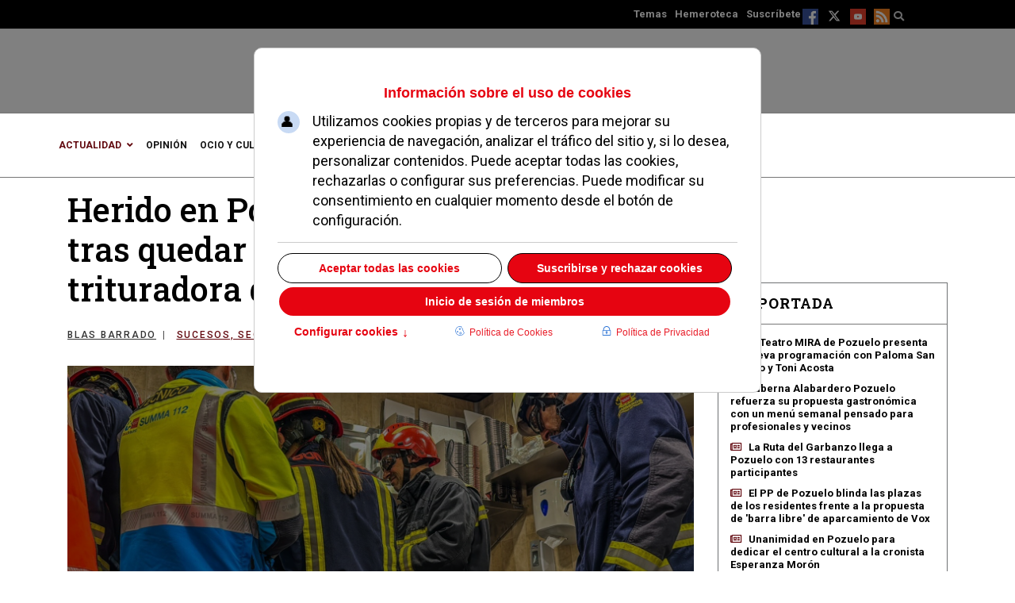

--- FILE ---
content_type: text/html; charset=utf-8
request_url: https://www.diariodepozuelo.es/112768-herido-en-pozuelo-un-joven-de-23-anos-tras-quedar-su-mano-atrapada-en-la-trituradora-de-un-restaurante
body_size: 25818
content:

<!doctype html>
<html lang="es-es" dir="ltr">
    <head><script>var gdprConfigurationOptions = { complianceType: 'opt-in',
																			  cookieConsentLifetime: 365,
																			  cookieConsentSamesitePolicy: 'Lax',
																			  cookieConsentSecure: 0,
																			  disableFirstReload: 0,
																	  		  blockJoomlaSessionCookie: 0,
																			  blockExternalCookiesDomains: 0,
																			  externalAdvancedBlockingModeCustomAttribute: '',
																			  allowedCookies: '',
																			  blockCookieDefine: 0,
																			  autoAcceptOnNextPage: 0,
																			  revokable: 1,
																			  lawByCountry: 0,
																			  checkboxLawByCountry: 0,
																			  blockPrivacyPolicy: 0,
																			  cacheGeolocationCountry: 1,
																			  countryAcceptReloadTimeout: 1000,
																			  usaCCPARegions: null,
																			  countryEnableReload: 1,
																			  customHasLawCountries: [""],
																			  dismissOnScroll: 0,
																			  dismissOnTimeout: 0,
																			  containerSelector: 'html',
																			  hideOnMobileDevices: 0,
																			  autoFloatingOnMobile: 1,
																			  autoFloatingOnMobileThreshold: 800,
																			  autoRedirectOnDecline: 0,
																			  autoRedirectOnDeclineLink: '',
																			  showReloadMsg: 1,
																			  showReloadMsgText: 'Aplicando preferencias y recargando la página...',
																			  showConsentID: 0,
																			  defaultClosedToolbar: 0,
																			  toolbarLayout: 'basic-header',
																			  toolbarTheme: 'block',
																			  toolbarButtonsTheme: 'allow_first',
																			  revocableToolbarTheme: 'advanced',
																			  toolbarPosition: 'center',
																			  toolbarCenterTheme: 'extended',
																			  revokePosition: 'revoke-top',
																			  toolbarPositionmentType: 0,
																			  positionCenterSimpleBackdrop: 1,
																			  positionCenterBlurEffect: 0,
																			  preventPageScrolling: 0,
																			  popupEffect: 'fade',
																			  popupBackground: '#c10e1a',
																			  popupText: '#ffffff',
																			  popupLink: '#ffffff',
																			  buttonBackground: '#ffffff',
																			  buttonBorder: '#ffffff',
																			  buttonText: '#000000',
																			  highlightOpacity: '100',
																			  highlightBackground: '#333333',
																			  highlightBorder: '#ffffff',
																			  highlightText: '#ffffff',
																			  highlightDismissBackground: '#333333',
																		  	  highlightDismissBorder: '#ffffff',
																		 	  highlightDismissText: '#ffffff',
																			  autocenterRevokableButton: 1,
																			  hideRevokableButton: 1,
																			  hideRevokableButtonOnscroll: 1,
																			  customRevokableButton: 2,
																			  customRevokableButtonAction: 0,
																			  headerText: '<p>Información sobre el uso de cookies</p>',
																			  messageText: 'Utilizamos cookies propias y de terceros para mejorar su experiencia de navegación, analizar el tráfico del sitio y, si lo desea, personalizar contenidos. Puede aceptar todas las cookies, rechazarlas o configurar sus preferencias. Puede modificar su consentimiento en cualquier momento desde el botón de configuración.',
																			  denyMessageEnabled: 1, 
																			  denyMessage: 'Ha rechazado el uso de cookies no esenciales. Puede cambiar su configuración en cualquier momento desde el botón de preferencias.',
																			  placeholderBlockedResources: 0, 
																			  placeholderBlockedResourcesAction: '',
																	  		  placeholderBlockedResourcesText: 'Este contenido está bloqueado porque requiere el uso de cookies de terceros. Por favor, acepte las cookies correspondientes y recargue la página para verlo.',
																			  placeholderIndividualBlockedResourcesText: 'Debes aceptar las cookies de {domain} y recargar la página para ver este contenido.',
																			  placeholderIndividualBlockedResourcesAction: 0,
																			  placeholderOnpageUnlock: 0,
																			  scriptsOnpageUnlock: 0,
																			  autoDetectYoutubePoster: 0,
																			  autoDetectYoutubePosterApikey: 'AIzaSyCv9mZzvoCCwlQagp3fgttBqV5Yge0y62s',
																			  dismissText: 'Entendido',
																			  allowText: 'Permitir cookies',
																			  denyText: 'Suscribirse y rechazar cookies',
																			  cookiePolicyLinkText: 'Política de Cookies',
																			  cookiePolicyLink: 'https://www.diariodepozuelo.es/cookies',
																			  cookiePolicyRevocableTabText: 'Política de cookies',
																			  cookiePolicyRevocableTabIcon: 'text',
																			  cookiePolicyRevocableTabIconCustom: '',
																			  privacyPolicyLinkText: 'Política de Privacidad',
																			  privacyPolicyLink: 'https://www.diariodepozuelo.es/politica-de-privacidad',
																			  googleCMPTemplate: 1,
																			  enableGdprBulkConsent: 0,
																			  displayBulkConsentDomains: 0,
																			  bulkConsentDomains: [""],
																			  enableCustomScriptExecGeneric: 0,
																			  customScriptExecGeneric: '',
																			  categoriesCheckboxTemplate: 'cc-checkboxes-light',
																			  toggleCookieSettings: 1,
																			  toggleCookieSettingsLinkedView: 0,
																			  toggleCookieSettingsButtonsArea: 1,
 																			  toggleCookieSettingsLinkedViewSefLink: '/component/gdpr/',
																	  		  toggleCookieSettingsText: '<span class="cc-cookie-settings-toggle">Configurar cookies <span class="cc-cookie-settings-toggler">&#x2191;</span></span>',
																			  toggleCookieSettingsButtonBackground: '#333333',
																			  toggleCookieSettingsButtonBorder: '#ffffff',
																			  toggleCookieSettingsButtonText: '#ffffff',
																			  showLinks: 1,
																			  blankLinks: '_blank',
																			  autoOpenPrivacyPolicy: 0,
																			  openAlwaysDeclined: 0,
																			  cookieSettingsLabel: 'Configuración de cookies por categorías',
															  				  cookieSettingsDesc: 'Seleccione las categorías de cookies que desea permitir. Puede modificar sus preferencias en cualquier momento desde el botón de configuración.',
																			  cookieCategory1Enable: 1,
																			  cookieCategory1Name: 'Cookies necesarias',
																			  cookieCategory1Locked: 1,
																			  cookieCategory2Enable: 1,
																			  cookieCategory2Name: 'Cookies analíticas',
																			  cookieCategory2Locked: 0,
																			  cookieCategory3Enable: 1,
																			  cookieCategory3Name: 'Cookies de publicidad',
																			  cookieCategory3Locked: 0,
																			  cookieCategory4Enable: 1,
																			  cookieCategory4Name: 'Marketing',
																			  cookieCategory4Locked: 0,
																			  cookieCategoriesDescriptions: {categoryReadMore: 'Preferencias de cookies por categoría',cat1:'<p>Estas cookies son estrictamente necesarias para el funcionamiento del sitio web y no pueden desactivarse en nuestros sistemas. Se suelen configurar solo en respuesta a acciones realizadas por usted, como establecer sus preferencias de privacidad, iniciar sesión o rellenar formularios. Sin estas cookies, el sitio no puede funcionar correctamente.</p>',cat2:'<p>Estas cookies recopilan información de forma anónima para ayudarnos a entender cómo los visitantes interactúan con nuestro sitio web, permitiéndonos mejorar su rendimiento y experiencia. No recogen datos personales identificables y solo se activan con su consentimiento.</p>',cat3:'<p><strong>Estas cookies se utilizan para rastrear a los usuarios a través de diferentes sitios web con el fin de mostrar anuncios personalizados y medir la efectividad de las campañas publicitarias.</strong></p>',cat4:'<p>Marketing cookies are used to track visitors across websites. The intention is to display ads that are relevant and engaging for the individual user and thereby more valuable for publishers and third party advertisers.</p>'},
																			  alwaysReloadAfterCategoriesChange: 1,
																			  preserveLockedCategories: 1,
																			  declineButtonBehavior: 'hard',
																			  blockCheckedCategoriesByDefault: 1,
																			  reloadOnfirstDeclineall: 1,
																			  trackExistingCheckboxSelectors: '',
															  		  		  trackExistingCheckboxConsentLogsFormfields: 'name,email,subject,message',
																			  allowallShowbutton: 1,
																			  allowallText: 'Aceptar todas las cookies',
																			  allowallButtonBackground: '#ffffff',
																			  allowallButtonBorder: '#ffffff',
																			  allowallButtonText: '#000000',
																			  allowallButtonTimingAjax: 'fast',
																			  includeAcceptButton: 1,
																			  includeDenyButton: 1,
																			  trackConsentDate: 1,
																			  execCustomScriptsOnce: 1,
																			  optoutIndividualResources: 1,
																			  blockIndividualResourcesServerside: 1,
																			  disableSwitchersOptoutCategory: 1,
																			  autoAcceptCategories: 1,
																			  allowallIndividualResources: 1,
																			  blockLocalStorage: 1,
																			  blockSessionStorage: 1,
																			  externalAdvancedBlockingModeTags: 'iframe,script,img,source,link',
																			  enableCustomScriptExecCategory1: 0,
																			  customScriptExecCategory1: 'PHPSESSIDjoomla_user_statelanguagecsrf_tokencookieconsent_statussession_id',
																			  enableCustomScriptExecCategory2: 0,
																			  customScriptExecCategory2: '// Función para cargar Google Analyticsfunction loadGoogleAnalytics() {  if (!window.gtag) {    var gaScript = document.createElement(\'script\');    gaScript.async = true;    gaScript.src = \'https://www.googletagmanager.com/gtag/js?id=G-6V68CQHQDH\';    document.head.appendChild(gaScript);    window.dataLayer = window.dataLayer || [];    function gtag(){dataLayer.push(arguments);}    window.gtag = gtag;    gtag(\'js\', new Date());    gtag(\'config\', \'G-6V68CQHQDH\');  }}// Función para cargar Marfeel Analyticsfunction loadMarfeel() {  (function(window, accountId) {    var injectScript = function(src) {      var script = document.createElement(\'script\');      script.src = src;      script.async = true;      document.head.appendChild(script);    };    var resourcesPath = \'https://sdk.mrf.io/statics\';    injectScript(resourcesPath + \'/marfeel-sdk.js?id=\' + accountId);    injectScript(resourcesPath + \'/marfeel-sdk.es5.js?id=\' + accountId);  })(window, 101);}// Ejecutar ambas funciones al consentimientoloadGoogleAnalytics();loadMarfeel();',
																			  enableCustomScriptExecCategory3: 0,
																			  customScriptExecCategory3: '// Cargar Google Ad Manager(function() {  var gads = document.createElement(\'script\');  gads.async = true;  gads.src = \'https://securepubads.g.doubleclick.net/tag/js/gpt.js\';  var node = document.getElementsByTagName(\'script\')[0];  node.parentNode.insertBefore(gads, node);})();// Inicializar Google Publisher Tags (GPT)window.googletag = window.googletag || {cmd: []};googletag.cmd.push(function() {  googletag.pubads().enableSingleRequest();  googletag.pubads().collapseEmptyDivs();  googletag.enableServices();});// Cargar Google Ad Manager(function() {  var gads = document.createElement(\'script\');  gads.async = true;  gads.src = \'https://securepubads.g.doubleclick.net/tag/js/gpt.js\';  var node = document.getElementsByTagName(\'script\')[0];  node.parentNode.insertBefore(gads, node);})();// Inicializar Google Publisher Tags (GPT)window.googletag = window.googletag || {cmd: []};googletag.cmd.push(function() {  googletag.pubads().enableSingleRequest();  googletag.pubads().collapseEmptyDivs();  googletag.enableServices();});// Cargar Facebook Pixel!function(f,b,e,v,n,t,s){if(f.fbq)return;n=f.fbq=function(){n.callMethod?  n.callMethod.apply(n,arguments):n.queue.push(arguments)};  if(!f._fbq)f._fbq=n;  n.push=n;n.loaded=!0;n.version=\'2.0\';  n.queue=[];t=b.createElement(e);t.async=!0;  t.src=v;s=b.getElementsByTagName(e)[0];  s.parentNode.insertBefore(t,s)}(window, document,\'script\',  \'https://connect.facebook.net/en_US/fbevents.js\');fbq(\'init\', \'954631794974980\');fbq(\'track\', \'PageView\');',
																			  enableCustomScriptExecCategory4: 0,
																			  customScriptExecCategory4: '',
																			  enableCustomDeclineScriptExecCategory1: 0,
																			  customScriptDeclineExecCategory1: '',
																			  enableCustomDeclineScriptExecCategory2: 0,
																			  customScriptDeclineExecCategory2: '// Google Analytics: revocar consentimiento y eliminar cookiesif (typeof gtag === \'function\') {  gtag(\'consent\', \'update\', {    \'analytics_storage\': \'denied\'  });}// Eliminar cookies típicas de GAdocument.cookie = \'_ga=; path=/; expires=Thu, 01 Jan 1970 00:00:00 GMT;\';document.cookie = \'_gid=; path=/; expires=Thu, 01 Jan 1970 00:00:00 GMT;\';document.cookie = \'_gat=; path=/; expires=Thu, 01 Jan 1970 00:00:00 GMT;\';// TODO: Añadir aquí lógica para desactivar o limpiar Marfeel si existe API disponible',
																			  enableCustomDeclineScriptExecCategory3: 0,
																			  customScriptDeclineExecCategory3: '// Bloquear Facebook Pixel y eliminar cookies relacionadasif (typeof fbq === \'function\') {  fbq(\'consent\', \'revoke\');}// Eliminar cookies típicas de Facebook Pixeldocument.cookie = \'fr=; path=/; expires=Thu, 01 Jan 1970 00:00:00 GMT;\';document.cookie = \'fbp=; path=/; expires=Thu, 01 Jan 1970 00:00:00 GMT;\';// NOTA: Algunos scripts de Facebook Pixel no ofrecen API pública para desactivar directamente,// por lo que la eliminación de cookies y no cargar el script es la medida principal.',
																			  enableCustomDeclineScriptExecCategory4: 0,
																			  customScriptDeclineExecCategory4: '',
																			  enableCMPPreferences: 1,
																			  enableGTMEventsPreferences: 1,
																			  enableCMPStatistics: 1,
																			  enableGTMEventsStatistics: 1,
																			  enableCMPAds: 1,
																			  enableUETAds: 0,
																			  enableGTMEventsAds: 0,
																			  debugMode: 0
																		};</script>
<meta charset="utf-8">
        <meta name="viewport" content="width=device-width, initial-scale=1, shrink-to-fit=no">
        <meta charset="utf-8">
	<meta name="rights" content="Está expresamente prohibida la redistribución y la difusión de todo o parte de los servicios de Diario de Pozuelo sin su previo y expreso consentimiento escrito.">
	<meta name="och:class" content="ComContent">
	<meta name="och:twittercard" content="true">
	<meta name="twitter:card" content="summary">
	<meta name="twitter:site" content="@diariodepozuelo">
	<meta name="twitter:title" content="Herido en Pozuelo un joven de 23 años tras quedar su mano atrapada en la trituradora de un restaurante">
	<meta name="twitter:description" content="Un joven de 23 años resultó herido este sábado en un restaurante de Pozuelo de Alarcón, Madrid, cuando su mano izquierda quedó atrapada en una tritura">
	<meta name="twitter:image" content="https://www.diariodepozuelo.es/images/stories/noticias/2023/12/231203-accidente-mano-pozuelo.jpg">
	<meta name="och:opengraph" content="true">
	<meta name="robots" content="max-snippet:-1,max-image-preview:large,max-video-preview:-1">
	<meta name="author" content="Blas Barrado">
	<meta property="fb:app_id" content="160737550754712">
	<meta property="fb:pages" content="75632639299">
	<meta property="og:type" content="Article">
	<meta property="og:url" content="https://www.diariodepozuelo.es/112768-herido-en-pozuelo-un-joven-de-23-anos-tras-quedar-su-mano-atrapada-en-la-trituradora-de-un-restaurante">
	<meta property="og:title" content="Herido en Pozuelo un joven de 23 años tras quedar su mano atrapada en la trituradora de un restaurante">
	<meta property="og:image" content="https://www.diariodepozuelo.es/images/stories/noticias/2023/12/231203-accidente-mano-pozuelo.jpg">
	<meta property="og:image:width" content="1600">
	<meta property="og:image:height" content="900">
	<meta property="og:site_name" content="DIARIO DE POZUELO">
	<meta property="og:description" content="Un joven de 23 años resultó herido este sábado en un restaurante de Pozuelo de Alarcón, Madrid, cuando su mano izquierda quedó atrapada en una tritura">
	<meta property="og:updated_time" content="2023-12-03T10:39:38+01:00">
	<meta property="og:image:alt" content="Herido en Pozuelo un joven de 23 años tras quedar su mano atrapada en la trituradora de un restaurante">
	<meta property="og:locale" content="es_ES">
	<meta property="article:modified_time" content="2023-12-03T10:39:38+01:00">
	<meta property="article:published_time" content="2023-12-03T10:39:38+01:00">
	<meta property="article:section" content="Diario de Pozuelo">
	<meta property="article:author" content="Blas Barrado">
	<meta name="description" content="Un joven de 23 años resultó herido este sábado en un restaurante de Pozuelo de Alarcón, Madrid, cuando su mano izquierda quedó atrapada en una tritura">
	<meta name="generator" content="Diario de Pozuelo">
	<title>¡Impactante accidente en restaurante de Madrid! Joven herido al quedar mano atrapada en trituradora.</title>
	<link href="/images/favicon.ico" rel="icon" type="image/vnd.microsoft.icon">
<link href="/media/plg_system_wf_responsify/css/responsive.min.css?277c862b69c6df09b7f8e4cbda3e0e63" rel="stylesheet" />
	<link href="/components/com_jcomment/tpl/default/style.css?277c862b69c6df09b7f8e4cbda3e0e63" rel="stylesheet" />
	<link href="/modules/mod_jcomment_latest/css/style.css?277c862b69c6df09b7f8e4cbda3e0e63" rel="stylesheet" />
	<link href="/media/vendor/joomla-custom-elements/css/joomla-alert.min.css?0.2.0" rel="stylesheet" />
	<link href="/plugins/system/gdpr/assets/css/cookieconsent.min.css?277c862b69c6df09b7f8e4cbda3e0e63" rel="stylesheet" />
	<link href="/plugins/system/gdpr/assets/css/cookieconsentgooglecmp.min.css?277c862b69c6df09b7f8e4cbda3e0e63" rel="stylesheet" />
	<link href="/plugins/system/gdpr/assets/css/cookieconsent.xtd.min.css?277c862b69c6df09b7f8e4cbda3e0e63" rel="stylesheet" />
	<link href="/plugins/system/gdpr/assets/css/jquery.fancybox.min.css?277c862b69c6df09b7f8e4cbda3e0e63" rel="stylesheet" />
	<link href="/media/plg_system_jcepro/site/css/content.min.css?fe2b19f2ee347603dcb1ee4916167c1f" rel="stylesheet" />
	<link href="https://www.diariodepozuelo.es/media/com_acym/css/libraries/email-misspelled.min.css?v=960" rel="stylesheet" />
	<link href="https://www.diariodepozuelo.es/media/com_acym/css/module.min.css?v=960" rel="stylesheet" />
	<link href="//fonts.googleapis.com/css?family=Roboto:100,100i,200,200i,300,300i,400,400i,500,500i,600,600i,700,700i,800,800i,900,900i&amp;subset=cyrillic&amp;display=swap" rel="stylesheet" media="none" onload="media=&quot;all&quot;" />
	<link href="//fonts.googleapis.com/css?family=Roboto Slab:100,100i,200,200i,300,300i,400,400i,500,500i,600,600i,700,700i,800,800i,900,900i&amp;subset=cyrillic&amp;display=swap" rel="stylesheet" media="none" onload="media=&quot;all&quot;" />
	<link href="/components/com_sppagebuilder/assets/css/dynamic-content.css?0e5604f912273ef185ac02e47b9a1bbb" rel="stylesheet" />
	<link href="/components/com_sppagebuilder/assets/css/color-switcher.css?0e5604f912273ef185ac02e47b9a1bbb" rel="stylesheet" />
	<link href="/cache/com_templates/templates/shaper_gazette/149de0f5c118a75b65f81f88965ec299.css" rel="stylesheet" />
	<style>div.cc-window.cc-floating{max-width:32em}@media(max-width: 639px){div.cc-window.cc-floating:not(.cc-center){max-width: none}}div.cc-window, span.cc-cookie-settings-toggler, span.cc-cookie-domains-toggler{font-size:16px}div.cc-revoke{font-size:16px}div.cc-settings-label,span.cc-cookie-settings-toggle{font-size:14px}div.cc-window.cc-banner{padding:1em 1.8em}div.cc-window.cc-floating{padding:2em 1.8em}input.cc-cookie-checkbox+span:before, input.cc-cookie-checkbox+span:after{border-radius:1px}div.cc-center,div.cc-floating,div.cc-checkbox-container,div.gdpr-fancybox-container div.fancybox-content,ul.cc-cookie-category-list li,fieldset.cc-service-list-title legend{border-radius:10px}div.cc-window a.cc-btn,span.cc-cookie-settings-toggle{border-radius:5px}</style>
	<style>a.cc-btn.cc-dismiss{display:none}</style>
	<style>body,body.gdpr-prevent-scrolling{overflow:auto}div.cc-center{position:fixed;margin-top:0!important}</style>
	<style>div.cc-checkboxes-container input.cc-cookie-checkbox+span,fieldset.cc-cookie-list-title .gdpr_cookie_switcher label.gdpr_onoffswitch-label{border-radius:15px}div.cc-checkboxes-container input.cc-cookie-checkbox+span::before{border-radius:10px;height:14px;bottom: 2px;width:14px}fieldset.cc-cookie-list-title .gdpr_cookie_switcher span.gdpr_onoffswitch-switch{border-radius:10px;height:14px;top:2px;right:3px}fieldset.cc-cookie-list-title .gdpr_onoffswitchcookie.gdpr_cookie_switcher.disabled .gdpr_onoffswitch-switch{right:25px}div.cc-checkboxes-container input.cc-cookie-checkbox:checked+span::before{left:8px}div.cc-checkboxes-container input.cc-cookie-checkbox+span::before{left:3px}div.gdpr-component-view span.cc-checkboxes-placeholder,div.gdpr-component-view div.cc-checkboxes-container input.cc-cookie-checkbox+span::before{border-radius:10px}div.gdpr-component-view div.cc-checkboxes-container input.cc-cookie-checkbox+span::before{height: 14px;bottom: 2px;left:3px}div.gdpr-component-view div.cc-checkboxes-container input.cc-cookie-checkbox:checked+span::before{transform:translateX(22px)}</style>
	<style>div.cc-window div.cc-checkboxes-container{display:flex}div.cc-checkbox-container+div.cc-checkbox-container{border-left:none}div.cc-checkboxes-container div.cc-checkbox-container{flex:1 1 100px;justify-content:center;padding:15px 10px;border-radius:0}div.cc-checkboxes-container input[type=checkbox]{width:0 !important;height:0 !important}div.cc-checkbox-description{display:none}div.cc-checkbox-category-readmore{display:none}div.cc-center-xtd div.cc-checkbox-container a:not(.cc-btn),div.cc-center-xtd div.cc-checkbox-container a:not(.cc-btn):hover{margin:10px 0 0 10px;text-align:center;flex-basis: 100%}div.cc-checkbox-container{margin:0}div.cc-checkboxes-container a.cc-btn.cc-allow,div.cc-checkboxes-container a.cc-btn.cc-deny{flex-basis:100%!important}div.cc-center-xtd div.cc-checkbox-container input.cc-cookie-checkbox+span{position:absolute;left:50%;top:15px;margin-left:-21px}div.cc-checkboxes-container div.cc-settings-label + div.cc-checkbox-container{border-top-left-radius:5px;border-bottom-left-radius:5px}div.cc-checkboxes-container div.cc-checkbox-container:last-of-type{border-top-right-radius:5px;border-bottom-right-radius:5px}</style>
	<style>div.gdprlock-placeholder-text,div.gdprcookielock-placeholder-text{color:#ffffff}</style>
	<style>div.gdprlock-placeholder, div.gdprcookielock-placeholder{background:#c10e1a}</style>
	<style>/* Contenedor Principal */
.mas-noticias {
    background-color: #f9f9f9; /* Fondo claro y neutro */
    padding: 20px;
    margin-top: 30px;
    border-radius: 8px;
}

/* Titulares de Noticias */
.mas-noticias h2 {
    font-size: 1.4em;
    color: #333333; /* Color oscuro para contraste */
    font-weight: bold;
    margin-bottom: 10px;
}

/* Enlaces de Noticias */
.mas-noticias a {
    color: #0066cc; /* Azul del sitio */
    text-decoration: none;
    transition: color 0.3s ease;
}

.mas-noticias a:hover {
    color: #004080; /* Azul más oscuro en hover */
}

/* Imagen de Miniaturas */
.mas-noticias img {
    width: 100%;
    height: auto;
    border-radius: 5px;
    margin-bottom: 10px;
}

/* Efectos en la Tarjeta de Noticias */
.noticia-item {
    display: flex;
    align-items: center;
    margin-bottom: 15px;
    padding: 10px;
    border: 1px solid #e0e0e0;
    border-radius: 6px;
    transition: box-shadow 0.3s ease;
}

.noticia-item:hover {
    box-shadow: 0 4px 8px rgba(0, 0, 0, 0.1);
}

/* Texto y Resumen */
.noticia-descripcion {
    color: #666666; /* Texto de resumen en gris */
    font-size: 0.95em;
    line-height: 1.5;
}
</style>
	<style>.eb-5 .eb-dialog{--eb-max-width:300px;--eb-height:250px;--eb-padding:5px;--eb-border-radius:0;--eb-background-color:rgba(255, 255, 255, 1);--eb-text-color:rgba(51, 51, 51, 1);--eb-dialog-shadow:var(--eb-shadow-1);text-align:center;--eb-border-style:solid;--eb-border-color:rgba(141, 153, 145, 1);--eb-border-width:2px;--eb-overlay-enabled:0;--eb-bg-image-enabled:0;--eb-background-image:none;}.eb-5 .eb-close{--eb-close-button-outside:block;--eb-close-button-inside:none;--eb-close-button-icon:block;--eb-close-button-image:none;--eb-close-button-font-size:45px;--eb-close-button-color:rgba(232, 16, 16, 1);--eb-close-button-hover-color:rgba(128, 128, 128, 1);}.eb-5 .eb-dialog .eb-container{justify-content:center;min-height:100%;display:flex;flex-direction:column;}.eb-5.eb-inst{justify-content:center;align-items:flex-end;}@media screen and (max-width: 1024px){.eb-5 .eb-dialog{--eb-bg-image-enabled:inherit;--eb-background-image:none;}}@media screen and (max-width: 575px){.eb-5 .eb-dialog{--eb-bg-image-enabled:inherit;--eb-background-image:none;}}</style>
	<style>.eb-5 {
                --animation_duration: 400ms;

            }
        </style>
	<style>.article-info > span a {
	color: #666;
}
.article-info > span a :hover {
	color: #c10e1a;
}
a:hover, a:focus, a:active {
	color: #c10e1a;
}

#contenidoarticulo .ira-container.ira-format-block .ira-article {
    margin-bottom: 30px;
}
#contenidoarticulo .ira-container.ira-format-block .ira-article a {
    display: block;
    width: 100%;
}
#contenidoarticulo .ira-container.ira-format-block .ira-article a.ira-thumbnail img {
    width: 100%;
}
#contenidoarticulo .ira-container.ira-format-block .ira-article a.ira-title {
	font-size: 18px;
}
span.cc-message-text {
  display: flex !important;
  font-family: Roboto;
  font-weight: 400;
  padding-top: 15px;
  line-height: 25px;
font-size:18px;
}
ul.cc-compliance-list{
	flex:initial !important;
	margin: auto !important;
}
div.cc-center-xtd span.cc-cookie-settings-toggle{
	display:flex;
	justify-content: center;
}
span.cc-cookie-settings-toggler:not(.cc-opened) {
    margin-top: 0 !important;
    padding: 5px !important;
    display: block !important;
    position: relative;
    top: -4px !important;
}
span.cc-cookie-settings-toggler.cc-opened {
    margin-top: 0 !important;
}
a.cc-link.cc-cookie {
    margin: 0 35px;
}
.cc-window.cc-floating.cc-type-opt-in.cc-theme-block.cc-center-xtd {
  display: flex;
  flex-direction: inherit;
background: #FFFFFF !important;
    color: #e60411 !important;
}
.cc-window.cc-floating.cc-type-opt-in.cc-theme-block.cc-center-xtd .cc-compliance.cc-highlight {
  order: 3;
  width: 100%;
}
.cc-window.cc-floating.cc-type-opt-in.cc-theme-block.cc-center-xtd .cc-header {
  order: 1;
}
.cc-window.cc-floating.cc-type-opt-in.cc-theme-block.cc-center-xtd .cc-message {
  order: 2;
}
.cc-window.cc-floating.cc-type-opt-in.cc-theme-block.cc-center-xtd .cc-cookie-settings-toggle.cc-cookie-settings-toggle-xtd {
  order: 4;
  width: 33%;
 background: #FFFFFF !important;
    color: #e60411 !important;
}
.cc-window.cc-floating.cc-type-opt-in.cc-theme-block.cc-center-xtd .cc-link.cc-cookie {
  order: 5;
  width: 33%;
  margin: 9px 0;
color: #e60411 !important;
}
.cc-window.cc-floating.cc-type-opt-in.cc-theme-block.cc-center-xtd .cc-link.cc-privacy {
  order: 6;
  width: 33%;
  margin: 9px 0;
color: #e60411 !important;
}
.cc-checkboxes-container.cc-checkboxes-light {
    order: 3;
}
a.cc-btn.cc-allowall,div.cc-center-xtd div.cc-checkboxes-container a.cc-btn.cc-allow, div.cc-center-xtd div.cc-checkboxes-container a.cc-btn.cc-deny {
    background: #FFFFFF !important;
color: #e60411 !important;
}
a.cc-btn.cc-allowall,a.cc-btn.cc-deny,a.cc-btn.cc-allow {
    border: solid 1px #000000 !important;
    text-decoration: none;
}
span.cc-header p {
    margin: 0;
}</style>
	<style>body{font-family: 'Roboto', sans-serif;font-size: 13px;font-weight: 400;color: #000000;text-decoration: none;}
</style>
	<style>h1{font-family: 'Roboto Slab', sans-serif;font-size: 42px;font-weight: 500;color: #000000;text-decoration: none;}
</style>
	<style>h2{font-family: 'Roboto Slab', sans-serif;font-size: 36px;font-weight: 500;color: #000000;text-decoration: none;}
</style>
	<style>h3{font-family: 'Roboto Slab', sans-serif;font-size: 32px;font-weight: 500;color: #000000;text-decoration: none;}
</style>
	<style>h4{font-family: 'Roboto Slab', sans-serif;font-size: 28px;font-weight: 500;color: #000000;text-decoration: none;}
</style>
	<style>h5{font-family: 'Roboto Slab', sans-serif;font-size: 24px;font-weight: 600;color: #000000;text-decoration: none;}
</style>
	<style>h6{font-family: 'Roboto Slab', sans-serif;font-size: 20px;font-weight: 500;color: #000000;text-decoration: none;}
</style>
	<style>.logo-image {height:60px;}.logo-image-phone {height:60px;}</style>
	<style>#sp-header-top{ padding:20px 0 0 0; }</style>
	<style>#sp-mobile-logo{ padding:15px 0px 20px 0px; }</style>
	<style>#sp-main-body{ color:#444444; }</style>
	<style>#sp-footer{ background-color:#FFFFFF; }</style>
	<style>:root {--sppb-topbar-bg-color: #333333; --sppb-topbar-text-color: #aaaaaa; --sppb-header-bg-color: #ffffff; --sppb-logo-text-color: #0345bf; --sppb-menu-text-color: #202020; --sppb-menu-text-hover-color: #c10e1a; --sppb-menu-text-active-color: #c10e1a; --sppb-menu-dropdown-bg-color: #ffffff; --sppb-menu-dropdown-text-color: #c10e1a; --sppb-menu-dropdown-text-hover-color: #c10e1a; --sppb-menu-dropdown-text-active-color: #c10e1a; --sppb-text-color: #000000; --sppb-bg-color: #ffffff; --sppb-link-color: #202020; --sppb-link-hover-color: #c10e1a; --sppb-footer-bg-color: #171717; --sppb-footer-text-color: #ffffff; --sppb-footer-link-color: #a2a2a2; --sppb-footer-link-hover-color: #ffffff}</style>
<script src="/media/plg_system_wf_responsify/js/responsive.min.js?277c862b69c6df09b7f8e4cbda3e0e63"></script>
	<script src="/media/vendor/jquery/js/jquery.min.js?3.7.1"></script>
	<script src="/components/com_jcomment/js/main.js?277c862b69c6df09b7f8e4cbda3e0e63" defer></script>
	<script src="/components/com_jcomment/js/rating.js?277c862b69c6df09b7f8e4cbda3e0e63" defer></script>
	<script src="/components/com_jcomment/js/ajax.js?277c862b69c6df09b7f8e4cbda3e0e63" defer></script>
	<script src="/components/com_jcomment/js/reactions.js?277c862b69c6df09b7f8e4cbda3e0e63" defer></script>
	<script src="/media/legacy/js/jquery-noconflict.min.js?5f92ec78e3abedda214ba450edc873f9"></script>
	<script src="/media/plg_captcha_recaptcha/js/recaptcha.min.js?277c862b69c6df09b7f8e4cbda3e0e63" defer></script>
	<script src="https://www.google.com/recaptcha/api.js?onload=JoomlainitReCaptcha2&amp;render=explicit&amp;hl=es-ES" defer></script>
	<script type="application/json" class="joomla-script-options new">{"plg_system_responsify":{"urlExclusions":[],"allowedUrls":[],"iframeMedia":"allowed_iframe_media","mediaLocation":"any"},"data":{"breakpoints":{"tablet":991,"mobile":480},"header":{"stickyOffset":"100"}},"joomla.jtext":{"ERROR":"Error","MESSAGE":"Mensaje","NOTICE":"Aviso","WARNING":"Advertencia","JCLOSE":"Cerrar","JOK":"OK","JOPEN":"Abrir"},"system.paths":{"root":"","rootFull":"https:\/\/www.diariodepozuelo.es\/","base":"","baseFull":"https:\/\/www.diariodepozuelo.es\/"},"csrf.token":"ca0f655bae8d328e81f88da45e68b5ab"}</script>
	<script src="/media/system/js/core.min.js?5f92ec78e3abedda214ba450edc873f9"></script>
	<script src="/media/vendor/bootstrap/js/bootstrap-es5.min.js?5.3.2" nomodule defer></script>
	<script src="/media/system/js/showon-es5.min.js?5f92ec78e3abedda214ba450edc873f9" defer nomodule></script>
	<script src="/media/system/js/messages-es5.min.js?5f92ec78e3abedda214ba450edc873f9" nomodule defer></script>
	<script src="/media/vendor/bootstrap/js/alert.min.js?5.3.2" type="module"></script>
	<script src="/media/vendor/bootstrap/js/button.min.js?5.3.2" type="module"></script>
	<script src="/media/vendor/bootstrap/js/carousel.min.js?5.3.2" type="module"></script>
	<script src="/media/vendor/bootstrap/js/collapse.min.js?5.3.2" type="module"></script>
	<script src="/media/vendor/bootstrap/js/dropdown.min.js?5.3.2" type="module"></script>
	<script src="/media/vendor/bootstrap/js/modal.min.js?5.3.2" type="module"></script>
	<script src="/media/vendor/bootstrap/js/offcanvas.min.js?5.3.2" type="module"></script>
	<script src="/media/vendor/bootstrap/js/popover.min.js?5.3.2" type="module"></script>
	<script src="/media/vendor/bootstrap/js/scrollspy.min.js?5.3.2" type="module"></script>
	<script src="/media/vendor/bootstrap/js/tab.min.js?5.3.2" type="module"></script>
	<script src="/media/vendor/bootstrap/js/toast.min.js?5.3.2" type="module"></script>
	<script src="/media/system/js/showon.min.js?5f92ec78e3abedda214ba450edc873f9" type="module"></script>
	<script src="/media/system/js/messages.min.js?5f92ec78e3abedda214ba450edc873f9" type="module"></script>
	<script src="/plugins/system/gdpr/assets/js/jquery.fancybox.min.js?277c862b69c6df09b7f8e4cbda3e0e63" defer></script>
	<script src="/plugins/system/gdpr/assets/js/cookieconsent.min.js?277c862b69c6df09b7f8e4cbda3e0e63" defer></script>
	<script src="/plugins/system/gdpr/assets/js/init.js?277c862b69c6df09b7f8e4cbda3e0e63" defer></script>
	<script src="https://www.diariodepozuelo.es/media/com_acym/js/libraries/email-misspelled.min.js?v=960"></script>
	<script src="https://www.diariodepozuelo.es/media/com_acym/js/module.min.js?v=960"></script>
	<script src="/components/com_sppagebuilder/assets/js/dynamic-content.js?0e5604f912273ef185ac02e47b9a1bbb"></script>
	<script src="/components/com_sppagebuilder/assets/js/color-switcher.js?0e5604f912273ef185ac02e47b9a1bbb"></script>
	<script src="/cache/com_templates/templates/shaper_gazette/dac45c544d2a830b73b532c6a597e5db.js"></script>
	<script>
            jQuery(function($) {
                function cloneDenyButton() {
                    var anchor = $('a.cc-btn.cc-deny');
                    if (anchor.length && $('ul.cc-compliance-list').length) {
                        $('a.cc-btn.cc-dismiss').parent().hide();
                        var clonedAnchor = anchor.clone();
                        $('<li></li>').append(clonedAnchor).appendTo('ul.cc-compliance-list');
                        $('<li><a class="cc-btn" href="/redaccion">Inicio de sesión de miembros</a></li>').appendTo('ul.cc-compliance-list');
                        return true; // stop polling
                    }
                    return false;
                }

                // keep checking until popup appears
                var interval = setInterval(function() {
                    if (cloneDenyButton()) {
                        clearInterval(interval);
                    }
                }, 500);
            });
        </script>
	<script>var jcommentLiveSite = 'https://www.diariodepozuelo.es/';var COM_JCOMMENT_REACTIONS_LIKE = 'Me gusta';var COM_JCOMMENT_REACTIONS_LOVE = 'Me encanta';var COM_JCOMMENT_REACTIONS_CARE = 'Me importa';var COM_JCOMMENT_REACTIONS_HAHA = 'Me divierte';var COM_JCOMMENT_REACTIONS_SAD = 'Me entristece';var COM_JCOMMENT_REACTIONS_WOW = 'Me asombra';var COM_JCOMMENT_REACTIONS_ANGRY = 'Me emoja';var COM_JCOMMENT_REACTIONS_PEOPLE = '%d personas';var COM_JCOMMENT_REACTIONS_OTHER_PEOPLE = ' <br/> y %d otras personas';var COM_JCOMMENT_REACTIONS_PERSON = '1 persona';var COM_JCOMMENT_REACTIONS_OTHER_PERSON = ' <br/> y 1 otra persona';</script>
	<script>var jcommentRatingRequired = 2;</script>
	<script>window.addEventListener('DOMContentLoaded', function(event){window.jcomment=new JComment(112768,'com_content','/component/jcomment');jcomment.setList('comments-list');});</script>
	<script>window.jcommentStyleMap = {"Red":{"name":"Red","style":"background-color: #e53935;","textColor":"#fff","textAlign":"center"},"Pink":{"name":"Pink","style":"background-color: #d81b60;","textColor":"#fff","textAlign":"center"},"Purple":{"name":"Purple","style":"background-color: #8e24aa;","textColor":"#fff","textAlign":"center"},"Deep Purple":{"name":"Deep Purple","style":"background-color: #5e35b1;","textColor":"#fff","textAlign":"center"},"Indigo":{"name":"Indigo","style":"background-color: #3949ab;","textColor":"#fff","textAlign":"center"},"Blue":{"name":"Blue","style":"background-color: #1e88e5;","textColor":"#fff","textAlign":"center"},"Cyan":{"name":"Cyan","style":"background-color: #00acc1;","textColor":"#fff","textAlign":"center"},"Teal":{"name":"Teal","style":"background-color: #00897b;","textColor":"#fff","textAlign":"center"},"Green":{"name":"Green","style":"background-color: #43a047;","textColor":"#fff","textAlign":"center"},"Light Green":{"name":"Light Green","style":"background-color: #7cb342;","textColor":"#000","textAlign":"center"},"Lime":{"name":"Lime","style":"background-color: #c0ca33;","textColor":"#000","textAlign":"center"},"Yellow":{"name":"Yellow","style":"background-color: #fdd835;","textColor":"#000","textAlign":"center"},"Amber":{"name":"Amber","style":"background-color: #ffb300;","textColor":"#000","textAlign":"center"},"Orange":{"name":"Orange","style":"background-color: #fb8c00;","textColor":"#000","textAlign":"center"},"Deep Orange":{"name":"Deep Orange","style":"background-color: #f4511e;","textColor":"#fff","textAlign":"center"},"Brown":{"name":"Brown","style":"background-color: #6d4c41;","textColor":"#fff","textAlign":"center"},"Grey":{"name":"Grey","style":"background-color: #757575;","textColor":"#fff","textAlign":"center"},"Blue Grey":{"name":"Blue Grey","style":"background-color: #546e7a;","textColor":"#fff","textAlign":"center"},"Sunset":{"name":"Sunset","style":"background: linear-gradient(45deg, #ff9a9e, #fad0c4);","textColor":"#000","textAlign":"center"},"Purple Blue":{"name":"Purple Blue","style":"background: linear-gradient(45deg, #a18cd1, #fbc2eb);","textColor":"#000","textAlign":"center"},"Peach":{"name":"Peach","style":"background: linear-gradient(45deg, #ffecd2, #fcb69f);","textColor":"#000","textAlign":"center"},"Ocean":{"name":"Ocean","style":"background: linear-gradient(45deg, #43cea2, #185a9d);","textColor":"#fff","textAlign":"center"},"Cherry":{"name":"Cherry","style":"background: linear-gradient(45deg, #ff6e7f, #bfe9ff);","textColor":"#000","textAlign":"center"},"Night Sky":{"name":"Night Sky","style":"background: linear-gradient(45deg, #141e30, #243b55);","textColor":"#fff","textAlign":"center"},"Fire":{"name":"Fire","style":"background: linear-gradient(45deg, #f83600, #f9d423);","textColor":"#000","textAlign":"center"},"Lavender":{"name":"Lavender","style":"background: linear-gradient(45deg, #eecda3, #ef629f);","textColor":"#000","textAlign":"center"},"Fresh Green":{"name":"Fresh Green","style":"background: linear-gradient(45deg, #dce35b, #45b649);","textColor":"#000","textAlign":"center"},"Aqua Sea":{"name":"Aqua Sea","style":"background: linear-gradient(45deg, #2193b0, #6dd5ed);","textColor":"#000","textAlign":"center"},"Steel Blue":{"name":"Steel Blue","style":"background: linear-gradient(45deg, #1f4037, #99f2c8);","textColor":"#000","textAlign":"center"},"Dark Blue":{"name":"Dark Blue","style":"background: linear-gradient(45deg, #373B44, #4286f4);","textColor":"#fff","textAlign":"center"},"Rainbow":{"name":"Rainbow","style":"background: linear-gradient(90deg, red, orange, yellow, green, blue, indigo, violet);","textColor":"#000","textAlign":"center"},"Bubble Gum":{"name":"Bubble Gum","style":"background: radial-gradient(circle, #ff9a9e 0%, #fad0c4 100%);","textColor":"#000","textAlign":"center"},"Ice Blue":{"name":"Ice Blue","style":"background: radial-gradient(circle, #a1c4fd 0%, #c2e9fb 100%);","textColor":"#000","textAlign":"center"},"Violet Dream":{"name":"Violet Dream","style":"background: radial-gradient(circle, #d4a5a5 0%, #c1c8e4 100%);","textColor":"#000","textAlign":"center"},"Emerald Mist":{"name":"Emerald Mist","style":"background: radial-gradient(circle, #43cea2 0%, #185a9d 100%);","textColor":"#fff","textAlign":"center"},"Night Glow":{"name":"Night Glow","style":"background: radial-gradient(circle, #141e30 0%, #243b55 100%);","textColor":"#fff","textAlign":"center"},"Peach Radiance":{"name":"Peach Radiance","style":"background: radial-gradient(circle, #ffecd2 0%, #fcb69f 100%);","textColor":"#000","textAlign":"center"},"Sunburst":{"name":"Sunburst","style":"background: radial-gradient(circle, #f83600 0%, #f9d423 100%);","textColor":"#000","textAlign":"center"},"Pastel Pink":{"name":"Pastel Pink","style":"background-color: #ffd1dc;","textColor":"#000","textAlign":"center"},"Pastel Purple":{"name":"Pastel Purple","style":"background-color: #d5a6bd;","textColor":"#000","textAlign":"center"},"Pastel Blue":{"name":"Pastel Blue","style":"background-color: #aec6cf;","textColor":"#000","textAlign":"center"},"Pastel Green":{"name":"Pastel Green","style":"background-color: #c1e1c1;","textColor":"#000","textAlign":"center"},"Pastel Yellow":{"name":"Pastel Yellow","style":"background-color: #fff5ba;","textColor":"#000","textAlign":"center"},"Pastel Orange":{"name":"Pastel Orange","style":"background-color: #ffdab9;","textColor":"#000","textAlign":"center"},"Pastel Aqua":{"name":"Pastel Aqua","style":"background-color: #e0f7fa;","textColor":"#000","textAlign":"center"},"Pastel Mint":{"name":"Pastel Mint","style":"background-color: #b2f2bb;","textColor":"#000","textAlign":"center"},"Pastel Lavender":{"name":"Pastel Lavender","style":"background-color: #e6e6fa;","textColor":"#000","textAlign":"center"},"Pastel Coral":{"name":"Pastel Coral","style":"background-color: #f08080;","textColor":"#000","textAlign":"center"}};</script>
	<script>window.addEventListener('DOMContentLoaded', function(event) {jcomment.setAntiCache(0,1,0);});</script>
	<script>var gdprConfigurationOptions = { complianceType: 'opt-in',
																			  cookieConsentLifetime: 365,
																			  cookieConsentSamesitePolicy: 'Lax',
																			  cookieConsentSecure: 0,
																			  disableFirstReload: 0,
																	  		  blockJoomlaSessionCookie: 0,
																			  blockExternalCookiesDomains: 0,
																			  externalAdvancedBlockingModeCustomAttribute: '',
																			  allowedCookies: '',
																			  blockCookieDefine: 0,
																			  autoAcceptOnNextPage: 0,
																			  revokable: 1,
																			  lawByCountry: 0,
																			  checkboxLawByCountry: 0,
																			  blockPrivacyPolicy: 0,
																			  cacheGeolocationCountry: 1,
																			  countryAcceptReloadTimeout: 1000,
																			  usaCCPARegions: null,
																			  countryEnableReload: 1,
																			  customHasLawCountries: [""],
																			  dismissOnScroll: 0,
																			  dismissOnTimeout: 0,
																			  containerSelector: 'html',
																			  hideOnMobileDevices: 0,
																			  autoFloatingOnMobile: 1,
																			  autoFloatingOnMobileThreshold: 800,
																			  autoRedirectOnDecline: 0,
																			  autoRedirectOnDeclineLink: '',
																			  showReloadMsg: 1,
																			  showReloadMsgText: 'Aplicando preferencias y recargando la página...',
																			  showConsentID: 0,
																			  defaultClosedToolbar: 0,
																			  toolbarLayout: 'basic-header',
																			  toolbarTheme: 'block',
																			  toolbarButtonsTheme: 'allow_first',
																			  revocableToolbarTheme: 'advanced',
																			  toolbarPosition: 'center',
																			  toolbarCenterTheme: 'extended',
																			  revokePosition: 'revoke-top',
																			  toolbarPositionmentType: 0,
																			  positionCenterSimpleBackdrop: 1,
																			  positionCenterBlurEffect: 0,
																			  preventPageScrolling: 0,
																			  popupEffect: 'fade',
																			  popupBackground: '#c10e1a',
																			  popupText: '#ffffff',
																			  popupLink: '#ffffff',
																			  buttonBackground: '#ffffff',
																			  buttonBorder: '#ffffff',
																			  buttonText: '#000000',
																			  highlightOpacity: '100',
																			  highlightBackground: '#333333',
																			  highlightBorder: '#ffffff',
																			  highlightText: '#ffffff',
																			  highlightDismissBackground: '#333333',
																		  	  highlightDismissBorder: '#ffffff',
																		 	  highlightDismissText: '#ffffff',
																			  autocenterRevokableButton: 1,
																			  hideRevokableButton: 1,
																			  hideRevokableButtonOnscroll: 1,
																			  customRevokableButton: 2,
																			  customRevokableButtonAction: 0,
																			  headerText: '<p>Información sobre el uso de cookies</p>',
																			  messageText: 'Utilizamos cookies propias y de terceros para mejorar su experiencia de navegación, analizar el tráfico del sitio y, si lo desea, personalizar contenidos. Puede aceptar todas las cookies, rechazarlas o configurar sus preferencias. Puede modificar su consentimiento en cualquier momento desde el botón de configuración.',
																			  denyMessageEnabled: 1, 
																			  denyMessage: 'Ha rechazado el uso de cookies no esenciales. Puede cambiar su configuración en cualquier momento desde el botón de preferencias.',
																			  placeholderBlockedResources: 0, 
																			  placeholderBlockedResourcesAction: '',
																	  		  placeholderBlockedResourcesText: 'Este contenido está bloqueado porque requiere el uso de cookies de terceros. Por favor, acepte las cookies correspondientes y recargue la página para verlo.',
																			  placeholderIndividualBlockedResourcesText: 'Debes aceptar las cookies de {domain} y recargar la página para ver este contenido.',
																			  placeholderIndividualBlockedResourcesAction: 0,
																			  placeholderOnpageUnlock: 0,
																			  scriptsOnpageUnlock: 0,
																			  autoDetectYoutubePoster: 0,
																			  autoDetectYoutubePosterApikey: 'AIzaSyCv9mZzvoCCwlQagp3fgttBqV5Yge0y62s',
																			  dismissText: 'Entendido',
																			  allowText: 'Permitir cookies',
																			  denyText: 'Suscribirse y rechazar cookies',
																			  cookiePolicyLinkText: 'Política de Cookies',
																			  cookiePolicyLink: 'https://www.diariodepozuelo.es/cookies',
																			  cookiePolicyRevocableTabText: 'Política de cookies',
																			  cookiePolicyRevocableTabIcon: 'text',
																			  cookiePolicyRevocableTabIconCustom: '',
																			  privacyPolicyLinkText: 'Política de Privacidad',
																			  privacyPolicyLink: 'https://www.diariodepozuelo.es/politica-de-privacidad',
																			  googleCMPTemplate: 1,
																			  enableGdprBulkConsent: 0,
																			  displayBulkConsentDomains: 0,
																			  bulkConsentDomains: [""],
																			  enableCustomScriptExecGeneric: 0,
																			  customScriptExecGeneric: '',
																			  categoriesCheckboxTemplate: 'cc-checkboxes-light',
																			  toggleCookieSettings: 1,
																			  toggleCookieSettingsLinkedView: 0,
																			  toggleCookieSettingsButtonsArea: 1,
 																			  toggleCookieSettingsLinkedViewSefLink: '/component/gdpr/',
																	  		  toggleCookieSettingsText: '<span class="cc-cookie-settings-toggle">Configurar cookies <span class="cc-cookie-settings-toggler">&#x2191;</span></span>',
																			  toggleCookieSettingsButtonBackground: '#333333',
																			  toggleCookieSettingsButtonBorder: '#ffffff',
																			  toggleCookieSettingsButtonText: '#ffffff',
																			  showLinks: 1,
																			  blankLinks: '_blank',
																			  autoOpenPrivacyPolicy: 0,
																			  openAlwaysDeclined: 0,
																			  cookieSettingsLabel: 'Configuración de cookies por categorías',
															  				  cookieSettingsDesc: 'Seleccione las categorías de cookies que desea permitir. Puede modificar sus preferencias en cualquier momento desde el botón de configuración.',
																			  cookieCategory1Enable: 1,
																			  cookieCategory1Name: 'Cookies necesarias',
																			  cookieCategory1Locked: 1,
																			  cookieCategory2Enable: 1,
																			  cookieCategory2Name: 'Cookies analíticas',
																			  cookieCategory2Locked: 0,
																			  cookieCategory3Enable: 1,
																			  cookieCategory3Name: 'Cookies de publicidad',
																			  cookieCategory3Locked: 0,
																			  cookieCategory4Enable: 1,
																			  cookieCategory4Name: 'Marketing',
																			  cookieCategory4Locked: 0,
																			  cookieCategoriesDescriptions: {categoryReadMore: 'Preferencias de cookies por categoría',cat1:'<p>Estas cookies son estrictamente necesarias para el funcionamiento del sitio web y no pueden desactivarse en nuestros sistemas. Se suelen configurar solo en respuesta a acciones realizadas por usted, como establecer sus preferencias de privacidad, iniciar sesión o rellenar formularios. Sin estas cookies, el sitio no puede funcionar correctamente.</p>',cat2:'<p>Estas cookies recopilan información de forma anónima para ayudarnos a entender cómo los visitantes interactúan con nuestro sitio web, permitiéndonos mejorar su rendimiento y experiencia. No recogen datos personales identificables y solo se activan con su consentimiento.</p>',cat3:'<p><strong>Estas cookies se utilizan para rastrear a los usuarios a través de diferentes sitios web con el fin de mostrar anuncios personalizados y medir la efectividad de las campañas publicitarias.</strong></p>',cat4:'<p>Marketing cookies are used to track visitors across websites. The intention is to display ads that are relevant and engaging for the individual user and thereby more valuable for publishers and third party advertisers.</p>'},
																			  alwaysReloadAfterCategoriesChange: 1,
																			  preserveLockedCategories: 1,
																			  declineButtonBehavior: 'hard',
																			  blockCheckedCategoriesByDefault: 1,
																			  reloadOnfirstDeclineall: 1,
																			  trackExistingCheckboxSelectors: '',
															  		  		  trackExistingCheckboxConsentLogsFormfields: 'name,email,subject,message',
																			  allowallShowbutton: 1,
																			  allowallText: 'Aceptar todas las cookies',
																			  allowallButtonBackground: '#ffffff',
																			  allowallButtonBorder: '#ffffff',
																			  allowallButtonText: '#000000',
																			  allowallButtonTimingAjax: 'fast',
																			  includeAcceptButton: 1,
																			  includeDenyButton: 1,
																			  trackConsentDate: 1,
																			  execCustomScriptsOnce: 1,
																			  optoutIndividualResources: 1,
																			  blockIndividualResourcesServerside: 1,
																			  disableSwitchersOptoutCategory: 1,
																			  autoAcceptCategories: 1,
																			  allowallIndividualResources: 1,
																			  blockLocalStorage: 1,
																			  blockSessionStorage: 1,
																			  externalAdvancedBlockingModeTags: 'iframe,script,img,source,link',
																			  enableCustomScriptExecCategory1: 0,
																			  customScriptExecCategory1: 'PHPSESSIDjoomla_user_statelanguagecsrf_tokencookieconsent_statussession_id',
																			  enableCustomScriptExecCategory2: 0,
																			  customScriptExecCategory2: '// Función para cargar Google Analyticsfunction loadGoogleAnalytics() {  if (!window.gtag) {    var gaScript = document.createElement(\'script\');    gaScript.async = true;    gaScript.src = \'https:///gtag/js?id=G-6V68CQHQDH\';    document.head.appendChild(gaScript);    window.dataLayer = window.dataLayer || [];    function gtag(){dataLayer.push(arguments);}    window.gtag = gtag;    gtag(\'js\', new Date());    gtag(\'config\', \'G-6V68CQHQDH\');  }}// Función para cargar Marfeel Analyticsfunction loadMarfeel() {  (function(window, accountId) {    var injectScript = function(src) {      var script = document.createElement(\'script\');      script.src = src;      script.async = true;      document.head.appendChild(script);    };    var resourcesPath = \'https://sdk.mrf.io/statics\';    injectScript(resourcesPath + \'/marfeel-sdk.js?id=\' + accountId);    injectScript(resourcesPath + \'/marfeel-sdk.es5.js?id=\' + accountId);  })(window, 101);}// Ejecutar ambas funciones al consentimientoloadGoogleAnalytics();loadMarfeel();',
																			  enableCustomScriptExecCategory3: 0,
																			  customScriptExecCategory3: '// Cargar Google Ad Manager(function() {  var gads = document.createElement(\'script\');  gads.async = true;  gads.src = \'https:///tag/js/gpt.js\';  var node = document.getElementsByTagName(\'script\')[0];  node.parentNode.insertBefore(gads, node);})();// Inicializar Google Publisher Tags (GPT)window.googletag = window.googletag || {cmd: []};googletag.cmd.push(function() {  googletag.pubads().enableSingleRequest();  googletag.pubads().collapseEmptyDivs();  googletag.enableServices();});// Cargar Google Ad Manager(function() {  var gads = document.createElement(\'script\');  gads.async = true;  gads.src = \'https:///tag/js/gpt.js\';  var node = document.getElementsByTagName(\'script\')[0];  node.parentNode.insertBefore(gads, node);})();// Inicializar Google Publisher Tags (GPT)window.googletag = window.googletag || {cmd: []};googletag.cmd.push(function() {  googletag.pubads().enableSingleRequest();  googletag.pubads().collapseEmptyDivs();  googletag.enableServices();});// Cargar Facebook Pixel!function(f,b,e,v,n,t,s){if(f.fbq)return;n=f.fbq=function(){n.callMethod?  n.callMethod.apply(n,arguments):n.queue.push(arguments)};  if(!f._fbq)f._fbq=n;  n.push=n;n.loaded=!0;n.version=\'2.0\';  n.queue=[];t=b.createElement(e);t.async=!0;  t.src=v;s=b.getElementsByTagName(e)[0];  s.parentNode.insertBefore(t,s)}(window, document,\'script\',  \'https:///en_US/fbevents.js\');fbq(\'init\', \'954631794974980\');fbq(\'track\', \'PageView\');',
																			  enableCustomScriptExecCategory4: 0,
																			  customScriptExecCategory4: '',
																			  enableCustomDeclineScriptExecCategory1: 0,
																			  customScriptDeclineExecCategory1: '',
																			  enableCustomDeclineScriptExecCategory2: 0,
																			  customScriptDeclineExecCategory2: '// Google Analytics: revocar consentimiento y eliminar cookiesif (typeof gtag === \'function\') {  gtag(\'consent\', \'update\', {    \'analytics_storage\': \'denied\'  });}// Eliminar cookies típicas de GAdocument.cookie = \'_ga=; path=/; expires=Thu, 01 Jan 1970 00:00:00 GMT;\';document.cookie = \'_gid=; path=/; expires=Thu, 01 Jan 1970 00:00:00 GMT;\';document.cookie = \'_gat=; path=/; expires=Thu, 01 Jan 1970 00:00:00 GMT;\';// TODO: Añadir aquí lógica para desactivar o limpiar Marfeel si existe API disponible',
																			  enableCustomDeclineScriptExecCategory3: 0,
																			  customScriptDeclineExecCategory3: '// Bloquear Facebook Pixel y eliminar cookies relacionadasif (typeof fbq === \'function\') {  fbq(\'consent\', \'revoke\');}// Eliminar cookies típicas de Facebook Pixeldocument.cookie = \'fr=; path=/; expires=Thu, 01 Jan 1970 00:00:00 GMT;\';document.cookie = \'fbp=; path=/; expires=Thu, 01 Jan 1970 00:00:00 GMT;\';// NOTA: Algunos scripts de Facebook Pixel no ofrecen API pública para desactivar directamente,// por lo que la eliminación de cookies y no cargar el script es la medida principal.',
																			  enableCustomDeclineScriptExecCategory4: 0,
																			  customScriptDeclineExecCategory4: '',
																			  enableCMPPreferences: 1,
																			  enableGTMEventsPreferences: 1,
																			  enableCMPStatistics: 1,
																			  enableGTMEventsStatistics: 1,
																			  enableCMPAds: 1,
																			  enableUETAds: 0,
																			  enableGTMEventsAds: 0,
																			  debugMode: 0
																		};var gdpr_ajax_livesite='https://www.diariodepozuelo.es/';var gdpr_enable_log_cookie_consent=1;</script>
	<script>var gdprUseCookieCategories=1;var gdpr_ajaxendpoint_cookie_category_desc='https://www.diariodepozuelo.es/index.php?option=com_gdpr&task=user.getCookieCategoryDescription&format=raw&lang=es';</script>
	<script>var gdprCookieCategoryDisabled2=1;</script>
	<script>var gdprCookieCategoryDisabled3=1;</script>
	<script>var gdprCookieCategoryDisabled4=1;</script>
	<script>var gdprJSessCook='d7ad527dab9f1ffdbd3171831b6922a7';var gdprJSessVal='j5gbul5po01odu4m8agbs3giac';var gdprJAdminSessCook='5ee9a67ad0e4490d3930b39f005225fe';var gdprPropagateCategoriesSession=1;var gdprAlwaysPropagateCategoriesSession=0;var gdprAlwaysCheckCategoriesSession=0;</script>
	<script>var gdprFancyboxWidth=700;var gdprFancyboxHeight=800;var gdprCloseText='Close';</script>
	<script>var gdprUseFancyboxLinks=1;</script>
	<script>var gdpr_ajaxendpoint_cookie_policy='https://www.diariodepozuelo.es/index.php?option=com_gdpr&task=user.getCookiePolicy&tmpl=component&lang=es';</script>
	<script>var gdpr_ajaxendpoint_privacy_policy='https://www.diariodepozuelo.es/index.php?option=com_gdpr&task=user.getPrivacyPolicy&tmpl=component&lang=es';</script>
	<script>
            <!-- EngageBox #5 Actions Start -->
            
        !(function() {  
                if (!EngageBox) {
                    return;
                }

                EngageBox.onReady(function() {
                    var me = EngageBox.getInstance(5);

                    if (!me) {
                        return;
                    }

                    
        !(function() { me.on("open", function() { EngageBox.closeAll(); }); })();
                });
             })();
            <!-- EngageBox #5 Actions End -->
        </script>
	<script>
        if(typeof acymModule === 'undefined'){
            var acymModule = [];
			acymModule['emailRegex'] = /^[a-z0-9!#$%&\'*+\/=?^_`{|}~-]+(?:\.[a-z0-9!#$%&\'*+\/=?^_`{|}~-]+)*\@([a-z0-9-]+\.)+[a-z0-9]{2,20}$/i;
			acymModule['NAMECAPTION'] = 'Nombre';
			acymModule['NAME_MISSING'] = 'Por favor ingrese su nombre';
			acymModule['EMAILCAPTION'] = 'Correo electrónico';
			acymModule['VALID_EMAIL'] = 'Por favor, introduzca una dirección de correo electrónico válida';
			acymModule['VALID_EMAIL_CONFIRMATION'] = 'El campo de correo electrónico y el campo de confirmación de correo electrónico deben ser idénticos';
			acymModule['CAPTCHA_MISSING'] = 'El captcha no es válido, inténtelo de nuevo';
			acymModule['NO_LIST_SELECTED'] = 'Seleccione las listas a las que desea suscribirse';
			acymModule['NO_LIST_SELECTED_UNSUB'] = 'Seleccione las listas de las que desea darse de baja';
            acymModule['ACCEPT_TERMS'] = 'Consulte los Términos y condiciones / Política de privacidad';
        }
		</script>
	<script>window.addEventListener("DOMContentLoaded", (event) => {
acymModule["excludeValuesformAcym52391"] = [];
acymModule["excludeValuesformAcym52391"]["2"] = "Correo electrónico";  });</script>
	<script>template="shaper_gazette";</script>
	<script>
				document.addEventListener("DOMContentLoaded", () =>{
					window.htmlAddContent = window?.htmlAddContent || "";
					if (window.htmlAddContent) {
        				document.body.insertAdjacentHTML("beforeend", window.htmlAddContent);
					}
				});
			</script>
	<script>window.addEventListener("DOMContentLoaded", (event) => {
acymModule["excludeValuesformAcym37602"] = [];
acymModule["excludeValuesformAcym37602"]["2"] = "Correo electrónico";  });</script>
	<script>
			const initColorMode = () => {
				const colorVariableData = [];
				const sppbColorVariablePrefix = "--sppb";
				let activeColorMode = localStorage.getItem("sppbActiveColorMode") || "";
				const modes = [];

				if(!modes?.includes(activeColorMode)) {
					activeColorMode = "";
					localStorage.setItem("sppbActiveColorMode", activeColorMode);
				}

				document?.body?.setAttribute("data-sppb-color-mode", activeColorMode);

				if (!localStorage.getItem("sppbActiveColorMode")) {
					localStorage.setItem("sppbActiveColorMode", activeColorMode);
				}

				if (window.sppbColorVariables) {
					const colorVariables = typeof(window.sppbColorVariables) === "string" ? JSON.parse(window.sppbColorVariables) : window.sppbColorVariables;

					for (const colorVariable of colorVariables) {
						const { path, value } = colorVariable;
						const variable = String(path[0]).trim().toLowerCase().replaceAll(" ", "-");
						const mode = path[1];
						const variableName = `${sppbColorVariablePrefix}-${variable}`;

						if (activeColorMode === mode) {
							colorVariableData.push(`${variableName}: ${value}`);
						}
					}

					document.documentElement.style.cssText += colorVariableData.join(";");
				}
			};

			window.sppbColorVariables = [];
			
			initColorMode();

			document.addEventListener("DOMContentLoaded", initColorMode);
		</script>
	<link href="/component/joomrss/?Itemid=3584" rel="alternate" type="application/rss+xml" title="" />
	<link href="/component/joomrss/todas-las-noticias-de-pozuelo?Itemid=3584" rel="alternate" type="text/html" title="Todas las noticias de Pozuelo" />
	<!-- Global Site Tag (gtag.js) - Google Analytics -->
									<script async data-source="gdprlock"></script>
									<script>
									  window.dataLayer = window.dataLayer || [];
									  function gtag(){dataLayer.push(arguments);}
									  gtag('js', new Date());
									  gtag('config', 'G-PX63E1NE6V' );
									</script>
	<!-- Start: Datos Estructurados de Google -->
             <script type="application/ld+json" data-type="msd"> { "@context": "https://schema.org", "@type": "BreadcrumbList", "itemListElement": [ { "@type": "ListItem", "position": 1, "name": "Inicio", "item": "https://www.diariodepozuelo.es/" }, { "@type": "ListItem", "position": 2, "name": "ACTUALIDAD", "item": "https://www.diariodepozuelo.es/noticias-pozuelo" }, { "@type": "ListItem", "position": 3, "name": "Sucesos, Seguridad y Tribunales", "item": "https://www.diariodepozuelo.es/sucesos-seguridad-y-tribunales" }, { "@type": "ListItem", "position": 4, "name": "Herido en Pozuelo un joven de 23 años tras quedar su mano atrapada en la trituradora de un restaurante", "item": "https://www.diariodepozuelo.es/112768-herido-en-pozuelo-un-joven-de-23-anos-tras-quedar-su-mano-atrapada-en-la-trituradora-de-un-restaurante" } ] } </script> <script type="application/ld+json" data-type="msd"> { "@context": "https://schema.org", "@type": "NewsArticle", "mainEntityOfPage": { "@type": "WebPage", "@id": "https://www.diariodepozuelo.es/112768-herido-en-pozuelo-un-joven-de-23-anos-tras-quedar-su-mano-atrapada-en-la-trituradora-de-un-restaurante" }, "headline": "Herido en Pozuelo un joven de 23 años tras quedar su mano atrapada en la trituradora de un restaurante", "description": "Un joven de 23 años resultó herido este sábado en un restaurante de Pozuelo de Alarcón, Madrid, cuando su mano izquierda quedó atrapada en una trituradora, según informó un portavoz de Emergencias 112 Comunidad de Madrid.", "articleSection": "Sucesos, Seguridad y Tribunales", "articleBody": "El accidente laboral tuvo lugar alrededor del mediodía en un establecimiento de la calle Antonio Díaz del municipio. Los Bomberos de la Comunidad de Madrid trabajaron durante más de dos horas para liberar la mano del joven, que finalmente fue estabilizado y trasladado al hospital 12 de Octubre por personal del Summa 112. En el quirófano, los bomberos colaboraron en la extracción de la última pieza de la trituradora. El pronóstico del herido es moderado, habiendo perdido la primera falange de los dedos índice y corazón, según fuentes oficiales. En la escena también intervinieron la Policía Nacional, la Policía Local y el Servicio de Emergencias de Pozuelo de Alarcón (Seapa).", "name": "Herido en Pozuelo un joven de 23 años tras quedar su mano atrapada en la trituradora de un restaurante", "thumbnailUrl": "https://www.diariodepozuelo.es/images/stories/noticias/2023/12/231203-accidente-mano-pozuelo.jpg", "wordCount": 120, "image": { "@type": "ImageObject", "url": "https://www.diariodepozuelo.es/images/stories/noticias/2023/12/231203-accidente-mano-pozuelo.jpg", "height": "900", "width": "1600" }, "author": { "@type": "Person", "name": "Blas Barrado", "url": "/autores/bbarrado" }, "publisher": { "@type": "Organization", "name": "DIARIO DE POZUELO", "logo": { "@type": "ImageObject", "url": "https://www.diariodepozuelo.es/images/logo-diario-de-pozuelo.jpg", "height": 204, "width": 1587 } }, "datePublished": "2023-12-03T10:39:38+01:00", "dateCreated": "2023-12-03T10:39:38+01:00", "dateModified": "2023-12-03T10:39:38+01:00" } </script>
            <!-- End: Datos Estructurados de Google -->
	<!-- Joomla Facebook Integration Begin -->
<script type='text/javascript'>
!function(f,b,e,v,n,t,s){if(f.fbq)return;n=f.fbq=function(){n.callMethod?
n.callMethod.apply(n,arguments):n.queue.push(arguments)};if(!f._fbq)f._fbq=n;
n.push=n;n.loaded=!0;n.version='2.0';n.queue=[];t=b.createElement(e);t.async=!0;
t.src=v;s=b.getElementsByTagName(e)[0];s.parentNode.insertBefore(t,s)}(window,
document,'script','https:///en_US/fbevents.js');
fbq('init', '954631794974980', {}, {agent: 'pljoomla'});
fbq('track', 'PageView');
</script>
<noscript>
<img height="1" width="1" style="display:none" alt="fbpx" data-source="gdprlock"/>
</noscript>
<!-- DO NOT MODIFY -->
<!-- Joomla Facebook Integration end -->
<!--INICIO codigo analizador newsroom -->
<script type="text/javascript">
	function injectScript(src) {
		var isModule = arguments.length > 1 && arguments[1] !== undefined ? arguments[1] : true;
		var script = document.createElement('script');

		script.src = src;

		if (isModule) {
			script.type = 'module';
		} else {
			script.async = true;
			script.type = 'text/javascript';
			script.setAttribute('nomodule', '');
		}

		var firstScript = document.getElementsByTagName('script')[0];

		firstScript.parentNode.insertBefore(script, firstScript);
	}

	function load(window, id, userConfig) {
		var _a, _b;
		var _c;

		(_a = window.marfeel) !== null && _a !== void 0 ? _a : window.marfeel = {};
		(_b = (_c = window.marfeel).cmd) !== null && _b !== void 0 ? _b : _c.cmd = [];
		window.marfeel.config = userConfig;
		window.marfeel.config.accountId = id;

		var resourcesPath = 'https://sdk.mrf.io/statics';

		injectScript("".concat(resourcesPath, "/marfeel-sdk.js?id=").concat(id), true);
		injectScript("".concat(resourcesPath, "/marfeel-sdk.es5.js?id=").concat(id), false);
	}

	(function (window, accountId) {
		var clientConfig = arguments.length > 2 && arguments[2] !== undefined ? arguments[2] : {};

		load(window, accountId, clientConfig);
	})(window,101, {} /* Config */);
</script>
  		<!--FIN codigo analizador newsroom  -->

<!-- Start GPT Tag -->
<script async data-source="gdprlock"></script>
<script>
  window.googletag = window.googletag || {cmd: []};
  googletag.cmd.push(function() {
    googletag.defineSlot('/1337381/derecha1_ddp', [[300,250],[300,600]], 'div-gpt-ad-6076037-6').addService(googletag.pubads());
    googletag.defineSlot('/1337381/derecha2_ddp', [[300,250]], 'div-gpt-ad-6076037-7').addService(googletag.pubads());
    googletag.defineSlot('/1337381/derecha3_ddp', [[300,250]], 'div-gpt-ad-6076037-8').addService(googletag.pubads());
    googletag.defineSlot('/1337381/derecha4_ddp', [[300,250]], 'div-gpt-ad-6076037-9').addService(googletag.pubads());

    googletag.pubads().enableSingleRequest();
    googletag.pubads().collapseEmptyDivs();
    googletag.enableServices();
  });
</script>
<link rel="canonical" href="https://www.diariodepozuelo.es/112768-herido-en-pozuelo-un-joven-de-23-anos-tras-quedar-su-mano-atrapada-en-la-trituradora-de-un-restaurante" />
</head>

    <body class="site helix-ultimate hu com_content com-content view-article layout-blog task-none itemid-2416 es-es ltr sticky-header layout-fluid offcanvas-init offcanvs-position-right _portada actualidad">
    
    <div class="body-wrapper">
        <div class="body-innerwrapper">
                        
<section id="sp-header-top" class="header-top">

						<div class="container">
				<div class="container-inner">
			
	
<div class="row">
	<div id="sp-top1" class="col-12 col-sm-12 col-md-12  col-lg-7 col-xxl-7 col-xl-7"><div class="sp-column  top1"></div></div><div id="sp-top2" class="col-12 col-sm-12 col-md-12  col-lg-2 col-xxl-2 col-xl-2"><div class="sp-column top2 text-center"><div class="sp-module  -responsive top-menu"><div class="sp-module-content"><ul class="weblinks -responsive top-menu">
			<li class="respons">
			<a href="https://www.diariodepozuelo.es/tag">Temas</a>		</li>
			<li class="respons">
			<a href="https://www.diariodepozuelo.es/hemeroteca">Hemeroteca</a>		</li>
			<li class="respons">
			<a href="https://www.diariodepozuelo.es/suscripciones">Suscríbete</a>		</li>
	</ul>
</div></div></div></div><div id="sp-top3" class="col-lg-2"><div class="sp-column  top3 text-right"><div class="sp-module   top-menu top-menu-icon"><div class="sp-module-content"><ul class="weblinks  top-menu top-menu-icon">
			<li class="respons">
			<a href="http://www.facebook.com/diariodepozuelo" target="_blank" rel="nofollow"><img src="images/facebook.png" alt="Facebook" /></a>		</li>
			<li class="respons">
			<a href="http://www.twitter.com/diariodepozuelo" target="_blank" rel="nofollow"><img src="images/twitter.png" alt="Twitter" /></a>		</li>
			<li class="respons">
			<a href="https://www.youtube.com/playlist?list=PLCF4DEF46359FAAEC" target="_blank" rel="nofollow"><img src="images/youtube.png" alt="Youtube" /></a>		</li>
			<li class="respons">
			<a href="https://www.diariodepozuelo.es/index.php?option=com_joomrss&task=feed&id=2:noticias-destacadas-en-diario-de-pozuelo&format=feed" target="_blank" rel="nofollow"><img src="images/rss.png" alt="RSS" /></a>		</li>
	</ul>
</div></div><div class="sp-module top-search"><div class="sp-module-content">

<div class="top-search-wrapper">

	<div class="icon-top-wrapper">
		<i class="fa fa-search search-icon" aria-hidden="true"></i>
		<div class="close-icon">
			<div class="icon-close-wrap">
				<div class="icon-close"></div>
			</div>
		</div>
	</div>

	<div class="row top-search-input-wrap">
		<div class="col-sm-12">
			<div class="searchwrapper">
				<h3 class="input-title">WHAT ARE YOU LOOKING FOR?</h3>
				<form action="/es/113699-sofocado-un-incendio-en-un-cuarto-de-almacenaje-en-una-urbanizacion-de-pozuelo" method="post">
					<div class="search">
						<input type="submit" value="Buscar" class="button" onclick="this.form.searchword.focus();"/>						<input type="hidden" name="task" value="search" />
						<input type="hidden" name="option" value="com_search" />
						<input type="hidden" name="Itemid" value="2416" />
					</div>
				</form>
			</div> <!-- /.searchwrapper -->
		</div> <!-- /.col-sm-12 -->
	</div> <!-- /.row -->
</div> <!-- /.top-search-wrapper --></div></div></div></div></div>
							</div>
			</div>
			
	</section>

<header id="sp-header" >

						<div class="container">
				<div class="container-inner">
			
	
<div class="row">
	<div id="sp-logo" class="col-sm-4 col-lg-12 d-none d-sm-none d-md-block"><div class="sp-column  d-flex align-items-center"><div class="sp-module textopequeno"><div class="sp-module-content"><div id="scroller-a" class="menu-right date_mod">
            <span class="fechatop">Domingo, 18 de enero de 2026</span>          
          </div>
</div></div><div class="logo"><a href="/">
				<img class='logo-image  d-none d-lg-inline-block'
					srcset='https://www.diariodepozuelo.es/images/logo-diario-de-pozuelo.jpg 1x, '
					src='https://www.diariodepozuelo.es/images/logo-diario-de-pozuelo.jpg'
					alt='DIARIO DE POZUELO'
				/>
				<img class="logo-image-phone d-inline-block d-lg-none" src="https://www.diariodepozuelo.es/images/logo-diario-de-pozuelo-small.jpg" alt="DIARIO DE POZUELO" /></a></div></div></div></div>
							</div>
			</div>
			
	</header>

<section id="sp-mobile-logo" class="d-md-none d-lg-none d-xl-none">

						<div class="container">
				<div class="container-inner">
			
	
<div class="row">
	<div id="sp-logo" class="col-lg-12"><div class="sp-column"><div class="sp-module textopequeno"><div class="sp-module-content"><div id="scroller-a" class="menu-right date_mod">
            <span class="fechatop">Domingo, 18 de enero de 2026</span>          
          </div>
</div></div><div class="logo"><a href="/">
				<img class='logo-image  d-none d-lg-inline-block'
					srcset='https://www.diariodepozuelo.es/images/logo-diario-de-pozuelo.jpg 1x, '
					src='https://www.diariodepozuelo.es/images/logo-diario-de-pozuelo.jpg'
					alt='DIARIO DE POZUELO'
				/>
				<img class="logo-image-phone d-inline-block d-lg-none" src="https://www.diariodepozuelo.es/images/logo-diario-de-pozuelo-small.jpg" alt="DIARIO DE POZUELO" /></a></div></div></div></div>
							</div>
			</div>
			
	</section>

<section id="sp-main-menu" >

						<div class="container">
				<div class="container-inner">
			
	
<div class="row">
	<div id="sp-menu" class="col-lg-12 d-none d-sm-none d-md-none d-lg-block"><div class="sp-column  main-menu"><nav class="sp-megamenu-wrapper" role="navigation"><a id="offcanvas-toggler" aria-label="Navigation" class="offcanvas-toggler-right d-block d-lg-none" href="#"><i class="fa fa-bars" aria-hidden="true" title="Navigation"></i></a><ul class="sp-megamenu-parent  d-none d-lg-block"><li class="sp-menu-item sp-has-child active"><a   href="/noticias-pozuelo"  >ACTUALIDAD</a><div class="sp-dropdown sp-dropdown-main sp-menu-right" style="width: 240px;"><div class="sp-dropdown-inner"><ul class="sp-dropdown-items"><li class="sp-menu-item"><a   href="/colegios-pozuelo"  >Educación</a></li><li class="sp-menu-item current-item active"><a aria-current="page"  href="/sucesos-seguridad-y-tribunales"  >Sucesos, Seguridad y Tribunales</a></li><li class="sp-menu-item"><a   href="/reportajes-pozuelo"  >Reportajes</a></li><li class="sp-menu-item"><a   href="/gente-en-pozuelo"  >Gente</a></li><li class="sp-menu-item"><a   href="/politica-en-pozuelo"  >Política</a></li><li class="sp-menu-item"><a   href="/juventud-en-pozuelo"  >Juventud</a></li><li class="sp-menu-item"><a   href="/economia-y-empleo"  >Economía y Empleo</a></li><li class="sp-menu-item"><a   href="/sanidad-pozuelo"  >Sanidad</a></li></ul></div></div></li><li class="sp-menu-item"><a   href="/opinion-pozuelo"  >OPINIÓN</a></li><li class="sp-menu-item"><a   href="/cultura-pozuelo"  >OCIO Y CULTURA</a></li><li class="sp-menu-item"><a   href="/pozuelo-deportes"  >DEPORTES</a></li><li class="sp-menu-item"><a   href="/noticias-madrid"  >MADRID</a></li><li class="sp-menu-item sp-has-child"><a   href="/noroeste"  >NOROESTE</a><div class="sp-dropdown sp-dropdown-main sp-menu-right" style="width: 240px;"><div class="sp-dropdown-inner"><ul class="sp-dropdown-items"><li class="sp-menu-item"><a   href="/majadahonda"  >Majadahonda</a></li><li class="sp-menu-item"><a   href="/boadilla"  >Boadilla</a></li></ul></div></div></li><li class="sp-menu-item"><a   href="/sociedad"  >SOCIEDAD</a></li><li class="sp-menu-item"><a   href="/ocio-pozuelo"  >MAGAZINE</a></li><li class="sp-menu-item sp-has-child"><a   href="/tiempo-en-pozuelo-de-alarcon"  >SERVICIOS</a><div class="sp-dropdown sp-dropdown-main sp-menu-right" style="width: 240px;"><div class="sp-dropdown-inner"><ul class="sp-dropdown-items"><li class="sp-menu-item"><a   href="/tiempo-en-pozuelo-de-alarcon"  >El Tiempo</a></li><li class="sp-menu-item"><a  href="https://www.metroligero-oeste.es/" onclick="window.open(this.href, 'targetWindow', 'toolbar=no,location=no,status=no,menubar=no,scrollbars=yes,resizable=yes,');return false;" >Metro Ligero</a></li><li class="sp-menu-item"><a   href="/misas-pozuelo"  >Misas</a></li><li class="sp-menu-item sp-has-child"><a   href="/telefonos-de-pozuelo-de-alarcon"  >Teléfonos</a><div class="sp-dropdown sp-dropdown-sub sp-menu-right" style="width: 240px;"><div class="sp-dropdown-inner"><ul class="sp-dropdown-items"><li class="sp-menu-item"><a   href="/comercios-en-pozuelo-de-alarcon"  >Comercios</a></li><li class="sp-menu-item"><a   href="/colegios" title="Colegios Pozuelo de Alarcón"  >Colegios</a></li><li class="sp-menu-item"><a   href="/restaurantes-pozuelo"  >Restaurantes</a></li><li class="sp-menu-item"><a   href="/hoteles-pozuelo-de-alarcon"  >Hoteles</a></li></ul></div></div></li><li class="sp-menu-item"><a  href="https://www.comunidad.madrid/servicios/salud/cita-sanitaria" onclick="window.open(this.href, 'targetWindow', 'toolbar=no,location=no,status=no,menubar=no,scrollbars=yes,resizable=yes,');return false;" >Cita médica</a></li><li class="sp-menu-item"><a  href="images/documentos/plano-callejero-pozuelo-de-alarcon.pdf" onclick="window.open(this.href, 'targetWindow', 'toolbar=no,location=no,status=no,menubar=no,scrollbars=yes,resizable=yes,');return false;" >Callejero</a></li><li class="sp-menu-item"><a   href="/autobuses-pozuelo"  >Autobuses</a></li><li class="sp-menu-item"><a   href="/farmacias-de-guardia-en-pozuelo"  >Farmacias</a></li><li class="sp-menu-item"><a   href="/ultimas-noticias"  >Otras noticias</a></li><li class="sp-menu-item sp-has-child"><a   href="/vivir-en-pozuelo"  >Vivir en Pozuelo</a><div class="sp-dropdown sp-dropdown-sub sp-menu-right" style="width: 240px;"><div class="sp-dropdown-inner"><ul class="sp-dropdown-items"><li class="sp-menu-item"><a   href="/patrimonio-historico-de-pozuelo"  >Patrimonio</a></li><li class="sp-menu-item"><a   href="/tradiciones-de-pozuelo"  >Tradiciones</a></li><li class="sp-menu-item"><a   href="/conocer-pozuelo"  >Info Útil</a></li></ul></div></div></li><li class="sp-menu-item"><a   href="/restaurantes-en-pozuelo"  >Restaurantes</a></li></ul></div></div></li></ul></nav></div></div></div>
							</div>
			</div>
			
	</section>

<section id="sp-title" >

						<div class="container">
				<div class="container-inner">
			
	
<div class="row">
	<div id="sp-title" class="col-lg-12"><div class="sp-column"></div></div></div>
							</div>
			</div>
			
	</section>

<section id="sp-main-body" class="top">

										<div class="container">
					<div class="container-inner">
						
	
<div class="row">
	
<div id="sp-component" class="col-lg-8">
	<div class="sp-column  pos-topright">
		<div id="system-message-container" aria-live="polite">
	</div>


		
		<div class="article-details _portada actualidad" >
    
    
    
        
        <div class="article-header">
                <h1 >
            Herido en Pozuelo un joven de 23 años tras quedar su mano atrapada en la trituradora de un restaurante        </h1>
                                    </div>
        <div class="article-can-edit d-flex flex-wrap justify-content-between">
                            </div>

    <div class="header-bottom">
                        <div class="article-info">

	
					<span class="createdby"    title="Escrito por: Blas Barrado">
                <a href="/autores/bbarrado"  >
            <span >Blas Barrado</span>        </a>
    </span>		
		
					<span class="category-name" title="Categoría: Sucesos, Seguridad y Tribunales">
			<a href="/sucesos-seguridad-y-tribunales">Sucesos, Seguridad y Tribunales</a>
	</span>
		
		
					<span class="published" title="Publicado: 03 Diciembre 2023">
	<time datetime="2023-12-03T10:39:38+01:00" >
		03 Diciembre 2023	</time>
</span>
		
		
	
			
		
				
			</div>
                
            </div>

        	<div class="article-full-image">
		<img src="images/stories/noticias/2023/12/231203-accidente-mano-pozuelo.jpg"  alt="Herido en Pozuelo un joven de 23 años tras quedar su mano atrapada en la trituradora de un restaurante" width="1600" height="900">	</div>

    
        
            
    
        
    
    <div >
                <p>Un joven de 23 años resultó herido este sábado en un <a href="tag/restaurantes-en-pozuelo-de-alarcon"><strong>restaurante</strong></a> de <a href="noticias-pozuelo"><strong>Pozuelo de Alarcón</strong></a>, Madrid, cuando su mano izquierda quedó atrapada en una trituradora, según informó un portavoz de Emergencias 112 <a href="tag/comunidad-de-madrid"><strong>Comunidad de Madrid</strong></a>.</p>
 
<p>El <a href="tag/accidente-en-pozuelo"><strong>accidente</strong></a> laboral tuvo lugar alrededor del mediodía en un establecimiento de la calle Antonio Díaz del municipio. Los <a href="tag/bomberos-de-la-comunidad-de-madrid"><strong>Bomberos de la Comunidad de Madrid</strong></a> trabajaron durante más de dos horas para liberar la mano del joven, que finalmente fue estabilizado y trasladado al hospital 12 de Octubre por personal del <a href="tag/summa"><strong>SUMMA</strong></a> 112.</p><div style="width: 300px; margin: 5px 35px 5px 5px; float: right !important;">
  <!-- GPT AdSlot 7 for Ad unit 'derecha2_ddp' ### Size: [[300,250]] -->
<div id='div-gpt-ad-6076037-7'>
  <script>
    googletag.cmd.push(function() { googletag.display('div-gpt-ad-6076037-7'); });
  </script>
</div>
<!-- End AdSlot 7 -->

 <hr />

<!-- GPT AdSlot 8 for Ad unit 'derecha3_ddp' ### Size: [[300,250]] -->
<div id='div-gpt-ad-6076037-8'>
  <script>
    googletag.cmd.push(function() { googletag.display('div-gpt-ad-6076037-8'); });
  </script>
</div>
<!-- End AdSlot 8 -->
</div>
<p>En el quirófano, los <a href="tag/bomberos-pozuelo"><strong>Bomberos</strong></a> colaboraron en la extracción de la última pieza de la trituradora. El pronóstico del herido es moderado, habiendo perdido la primera falange de los dedos índice y corazón, según fuentes oficiales.</p>
<p>En la escena también intervinieron la <a href="tag/policia-nacional-pozuelo"><strong>Policía Nacional</strong></a>, la <a href="tag/policia-local"><strong>Policía Local</strong></a> y el Servicio de Emergencias de <a href="noticias-pozuelo"><strong>Pozuelo</strong></a> de Alarcón (<a href="tag/seapa"><strong>SEAPA</strong></a>).</p>    </div>

    
    
    
        
        
    

            </div>			<div id="jc">
						<div id="comments"></div>
			<div class="jcomment-container-form">
<h4>Escribir un comentario</h4>
<a id="addcomments" href="#addcomments"></a>
<form id="comments-form" name="comments-form" action="javascript:void(null);" class="jcomment-form">
<p>
	<span class="comments-form-title-group">
		<label class="comments-form-title-label" for="comments-form-name">Nombre<span class="comments-form-title-label-required">requerido</span></label>
		<input id="comments-form-name" type="text" name="name" value="" maxlength="40" size="22" tabindex="1" />
	</span>
</p>
<p>
	<div class="sameavatar"><div class="comment-avatar-default"></div></div>
	<span class="comments-area">
		<textarea id="comments-form-comment" name="comment" placeholder="Escribe tu comentario aqui..." cols="65" rows="8" tabindex="5"></textarea>
	</span>
</p>


<p>
	<span class="comments-form-title-group"> 
		<input class="checkbox" id="comments-form-privacy" type="checkbox" name="privacy" value="1" tabindex="5" />
					<label for="comments-form-privacy">Acepta la política de privacidad</label>
			</span>
</p>
<div id="jcomment_recaptcha_container">
	<input id="jcomment_recaptcha_control" type="checkbox" data-validation-label="Requerido"/>
	<label id="jcomment_recaptcha_label">No soy un robot</label>
</div>
<div id="comments-form-buttons">
	<div class="btn-jcomment" id="comments-form-send" onclick="jcomment.saveComment();return false;">
		<div>
			<span tabindex="7" title="Enviar (Ctrl+Enter)">Enviar</span>
		</div>
	</div>
	<div class="btn-jcomment" id="comments-form-cancel" style="display:none;">
		<div>
			<span tabindex="8" onclick="return false;" title="Cancelar">Cancelar</span>
		</div>
	</div>
	<div style="clear:both;"></div>
</div>
<div>
	<input type="hidden" name="object_id" value="112768" />
	<input type="hidden" name="object_group" value="com_content" />
	<input type="hidden" name="object_viewname" value="article" />
	<input type="hidden" name="object_title" value="¡Impactante accidente en restaurante de Madrid! Joven herido al quedar mano atrapada en trituradora." />
	<input type="hidden" name="object_link" value="https://www.diariodepozuelo.es/112768-herido-en-pozuelo-un-joven-de-23-anos-tras-quedar-su-mano-atrapada-en-la-trituradora-de-un-restaurante" />
</div>
</form>
</div>
<script type="text/javascript">
function JCommentInitializeForm() {
	var jcEditor = new JCommentEditor('comments-form-comment', true);
	jcEditor.addCounter(1000, '', ' caracteres restantes', 'counter');
	jcomment.setForm(new JCommentForm('comments-form', jcEditor));
}

window.addEventListener('pageshow', function(event) {
	JCommentInitializeForm();
});
</script>
			</div>

			</div>
</div>
<aside id="sp-sidebar-a" class="col-lg-4"><div class="sp-column"><div class="sp-module publicidad300x250"><div class="sp-module-content">
<div id="mod-custom277" class="mod-custom custom">
    <!-- GPT AdSlot 6 for Ad unit 'derecha1_ddp' ### Size: [[300,250],[300,600]] -->
<div id="div-gpt-ad-6076037-6">
<script type="text/javascript">
    googletag.cmd.push(function() { googletag.display('div-gpt-ad-6076037-6'); });
  </script>
</div>
<!-- End AdSlot 6 --></div>
<br><br></div></div><div class="sp-module DDP3854"><div class="sp-module-content">
<div id="mod-custom280" class="mod-custom custom">
    <!-- GPT AdSlot 7 for Ad unit 'derecha2_ddp' ### Size: [[300,250]] -->
<div id="div-gpt-ad-6076037-7">
<script type="text/javascript">
    googletag.cmd.push(function() { googletag.display('div-gpt-ad-6076037-7'); });
  </script>
</div>
<!-- End AdSlot 7 -->
<p></div>
</div></div><div class="sp-module  portada mr-css"><h3 class="sp-module-title">EN PORTADA</h3><div class="sp-module-content">
<div class="aidanews2  portada mr-css">
    <div class="aidanews2_art aidaord_1 aidaid_114046 aidanews2_cat_404 aidanews2_cat_1600  odd first">
    <div class="aidanews2_positions"> <!--Display Layout Positions-->
            <div class="aidanews2_top">
        <div class="aidanews2_topL"><span style="font-size: 13px;font-weight:bold;text-align: left;line-height: 16px;" class="aidanews2_title"><a href="/114046-el-teatro-mira-de-pozuelo-presenta-su-nueva-programacion-con-paloma-san-basilio-y-toni-acosta">El Teatro MIRA de Pozuelo presenta su nueva programación con Paloma San Basilio y Toni Acosta</a></span></div>        <!--Insert div to extend main top div (Not using css classes to be sure it is styled)-->
        <div style="clear: both; width: 100%; padding: 0;"></div>
      </div>
          </div>
  </div>
    <div class="aidanews2_art aidaord_2 aidaid_114047 aidanews2_cat_1598 aidanews2_cat_1598  even">
    <div class="aidanews2_positions"> <!--Display Layout Positions-->
            <div class="aidanews2_top">
        <div class="aidanews2_topL"><span style="font-size: 13px;font-weight:bold;text-align: left;line-height: 16px;" class="aidanews2_title"><a href="/114047-taberna-alabardero-pozuelo-refuerza-su-propuesta-gastronomica-con-un-menu-semanal-pensado-para-profesionales-y-vecinos">Taberna Alabardero Pozuelo refuerza su propuesta gastronómica con un menú semanal pensado para profesionales y vecinos</a></span></div>        <!--Insert div to extend main top div (Not using css classes to be sure it is styled)-->
        <div style="clear: both; width: 100%; padding: 0;"></div>
      </div>
          </div>
  </div>
    <div class="aidanews2_art aidaord_3 aidaid_114048 aidanews2_cat_1600 aidanews2_cat_1600  odd">
    <div class="aidanews2_positions"> <!--Display Layout Positions-->
            <div class="aidanews2_top">
        <div class="aidanews2_topL"><span style="font-size: 13px;font-weight:bold;text-align: left;line-height: 16px;" class="aidanews2_title"><a href="/114048-la-ruta-del-garbanzo-llega-a-pozuelo-con-13-restaurantes-participantes">La Ruta del Garbanzo llega a Pozuelo con 13 restaurantes participantes</a></span></div>        <!--Insert div to extend main top div (Not using css classes to be sure it is styled)-->
        <div style="clear: both; width: 100%; padding: 0;"></div>
      </div>
          </div>
  </div>
    <div class="aidanews2_art aidaord_4 aidaid_114056 aidanews2_cat_1700 aidanews2_cat_1598  even">
    <div class="aidanews2_positions"> <!--Display Layout Positions-->
            <div class="aidanews2_top">
        <div class="aidanews2_topL"><span style="font-size: 13px;font-weight:bold;text-align: left;line-height: 16px;" class="aidanews2_title"><a href="/114056-el-pp-de-pozuelo-rechaza-la-ocurrencia-de-vox-para-permitir-aparcar-gratis-a-los-vecinos">El PP de Pozuelo blinda las plazas de los residentes frente a la propuesta de &#039;barra libre&#039; de aparcamiento de Vox</a></span></div>        <!--Insert div to extend main top div (Not using css classes to be sure it is styled)-->
        <div style="clear: both; width: 100%; padding: 0;"></div>
      </div>
          </div>
  </div>
    <div class="aidanews2_art aidaord_5 aidaid_114040 aidanews2_cat_1600 aidanews2_cat_1600  odd last">
    <div class="aidanews2_positions"> <!--Display Layout Positions-->
            <div class="aidanews2_top">
        <div class="aidanews2_topL"><span style="font-size: 13px;font-weight:bold;text-align: left;line-height: 16px;" class="aidanews2_title"><a href="/114040-unanimidad-en-pozuelo-para-dedicar-el-centro-cultural-a-la-cronista-esperanza-moron">Unanimidad en Pozuelo para dedicar el centro cultural a la cronista Esperanza Morón</a></span></div>        <!--Insert div to extend main top div (Not using css classes to be sure it is styled)-->
        <div style="clear: both; width: 100%; padding: 0;"></div>
      </div>
          </div>
  </div>
  </div>
<!-- Mandatory DIV to avoid problems -->
<div style="clear: both;"></div>
</div></div><div class="sp-module portada"><h3 class="sp-module-title">Boletín semanal</h3><div class="sp-module-content">	<div class="acym_module" id="acym_module_formAcym37602">
		<div class="acym_fulldiv" id="acym_fulldiv_formAcym37602" >
			<form enctype="multipart/form-data"
				  id="formAcym37602"
				  name="formAcym37602"
				  method="POST"
				  action="/component/acym/frontusers?tmpl=component"
				  onsubmit="return submitAcymForm('subscribe','formAcym37602', 'acymSubmitSubForm')">
				<div class="acym_module_form">
                    <div class="acym_introtext"><p>Cuando quieras podrás cancelar fácilmente la suscripción desde el propio correo.</p></div>
<div class="acym_form">
    <div class="onefield fieldacy2 acyfield_text" id="field_2"><input id="email_field_242"  name="user[email]" placeholder="Correo electrónico" value="" data-authorized-content="{&quot;0&quot;:&quot;all&quot;,&quot;regex&quot;:&quot;&quot;,&quot;message&quot;:&quot;Valor incorrecto para el campo Correo electr\\u00f3nico&quot;}" required type="email" class="cell acym__user__edit__email"><ul acym-data-field="email_field_242" class="acym_email_suggestions" style="display: none;"></ul><div class="acym__field__error__block" data-acym-field-id="2"></div></div><div class="onefield fieldacycaptcha" id="field_captcha_formAcym37602"><div id="formAcym37602-captcha" class='class="" g-recaptcha' data-sitekey="6LccdO0rAAAAADc7TyUw4ou_z93DnSdXpFuhcCsR" data-theme="light" data-size="normal" data-tabindex="0" data-callback="" data-expired-callback="" data-error-callback=""></div></div></div>

<p class="acysubbuttons">
	<noscript>
        Habilite javascript para enviar este formulario	</noscript>
	<input type="button"
		   class="btn btn-primary button subbutton"
		   value="ME SUSCRIBO  "
		   name="Submit"
		   onclick="try{ return submitAcymForm('subscribe','formAcym37602', 'acymSubmitSubForm'); }catch(err){alert('The form could not be submitted '+err);return false;}" />
    </p>
				</div>

				<input type="hidden" name="ctrl" value="frontusers" />
				<input type="hidden" name="task" value="notask" />
				<input type="hidden" name="option" value="com_acym" />

                
				<input type="hidden" name="ajax" value="1" />
				<input type="hidden" name="successmode" value="replace" />
				<input type="hidden" name="acy_source" value="Module n°1806" />
				<input type="hidden" name="hiddenlists" value="1" />
				<input type="hidden" name="fields" value="name,email" />
				<input type="hidden" name="acyformname" value="formAcym37602" />
				<input type="hidden" name="acysubmode" value="mod_acym" />
				<input type="hidden" name="confirmation_message" value="" />

                			</form>
		</div>
	</div>
</div></div><div class="sp-module"><div class="sp-module-content">
<div id="mod-custom1652" class="mod-custom custom">
    <!-- GPT AdSlot 8 for Ad unit 'derecha3_ddp' ### Size: [[300,250]] -->
<div id='div-gpt-ad-6076037-8'>
  <script>
    googletag.cmd.push(function() { googletag.display('div-gpt-ad-6076037-8'); });
  </script>
</div>
<!-- End AdSlot 8 --></div>
</div></div><div class="sp-module news-mas"><h6 class="sp-module-title">Lo más leído de la semana</h6><div class="sp-module-content">
<div class="aidanews2 news-mas">
    <div class="aidanews2_art aidaord_1 aidaid_114052 aidanews2_cat_1665 aidanews2_cat_1598  odd first">
    <div class="aidanews2_positions"> <!--Display Layout Positions-->
      <div class="aidanews2_head"><a class="aidanews2_img1" href="/114052-un-herido-grave-tras-un-choque-entre-un-autobus-y-un-turismo-en-pozuelo-de-alarcon"><img src="cache/aida114052-un-herido-grave-tras-un-choque-entre-un-autobus-y-un-turismo-en-pozuelo-de-alarcon-1-350X150-1-first.jpg" width="350" height="150" alt="un-herido-grave-tras-un-choque-entre-un-autobus-y-un-turismo-en-pozuelo-de-alarcon"/></a></div>      <div class="aidanews2_top">
        <div class="aidanews2_topL"><span style="font-size: 13px;font-weight:bold;text-align: left;line-height: 16px;" class="aidanews2_title"><a href="/114052-un-herido-grave-tras-un-choque-entre-un-autobus-y-un-turismo-en-pozuelo-de-alarcon">Un herido grave tras un choque entre un autobús y un turismo en Pozuelo de Alarcón</a></span></div>        <!--Insert div to extend main top div (Not using css classes to be sure it is styled)-->
        <div style="clear: both; width: 100%; padding: 0;"></div>
      </div>
          </div>
  </div>
    <div class="aidanews2_art aidaord_2 aidaid_114056 aidanews2_cat_1700 aidanews2_cat_1598  even">
    <div class="aidanews2_positions"> <!--Display Layout Positions-->
      <div class="aidanews2_head"><a class="aidanews2_img1" href="/114056-el-pp-de-pozuelo-rechaza-la-ocurrencia-de-vox-para-permitir-aparcar-gratis-a-los-vecinos"><img src="cache/aida114056-el-pp-de-pozuelo-rechaza-la-ocurrencia-de-vox-para-permitir-aparcar-gratis-a-los-vecinos-1-350X150-1-first.jpg" width="350" height="150" alt="el-pp-de-pozuelo-rechaza-la-ocurrencia-de-vox-para-permitir-aparcar-gratis-a-los-vecinos"/></a></div>      <div class="aidanews2_top">
        <div class="aidanews2_topL"><span style="font-size: 13px;font-weight:bold;text-align: left;line-height: 16px;" class="aidanews2_title"><a href="/114056-el-pp-de-pozuelo-rechaza-la-ocurrencia-de-vox-para-permitir-aparcar-gratis-a-los-vecinos">El PP de Pozuelo blinda las plazas de los residentes frente a la propuesta de &#039;barra libre&#039; de aparcamiento de Vox</a></span></div>        <!--Insert div to extend main top div (Not using css classes to be sure it is styled)-->
        <div style="clear: both; width: 100%; padding: 0;"></div>
      </div>
          </div>
  </div>
    <div class="aidanews2_art aidaord_3 aidaid_114050 aidanews2_cat_1598 aidanews2_cat_1598  odd last">
    <div class="aidanews2_positions"> <!--Display Layout Positions-->
      <div class="aidanews2_head"><a class="aidanews2_img1" href="/114050-pozuelo-refuerza-la-campana-contra-los-excrementos-caninos-con-multas-de-hasta-750-euros"><img src="cache/aida114050-pozuelo-refuerza-la-campana-contra-los-excrementos-caninos-con-multas-de-hasta-750-euros-1-350X150-1-first.jpg" width="350" height="150" alt="pozuelo-refuerza-la-campana-contra-los-excrementos-caninos-con-multas-de-hasta-750-euros"/></a></div>      <div class="aidanews2_top">
        <div class="aidanews2_topL"><span style="font-size: 13px;font-weight:bold;text-align: left;line-height: 16px;" class="aidanews2_title"><a href="/114050-pozuelo-refuerza-la-campana-contra-los-excrementos-caninos-con-multas-de-hasta-750-euros">Pozuelo refuerza la campaña contra los excrementos caninos con multas de hasta 750 euros</a></span></div>        <!--Insert div to extend main top div (Not using css classes to be sure it is styled)-->
        <div style="clear: both; width: 100%; padding: 0;"></div>
      </div>
          </div>
  </div>
  </div>
<!-- Mandatory DIV to avoid problems -->
<div style="clear: both;"></div>
</div></div><div class="sp-module portada"><h3 class="sp-module-title">Últimos comentarios</h3><div class="sp-module-content"><ul class="jcomment-latest-compactportada">
		<li>
		<a href="https://www.diariodepozuelo.es/114057-el-psoe-denuncia-el-impacto-negativo-de-la-macrofiesta-de-nochevieja-en-pozuelo#comments">
			Vecinos de Pozuelo indignados por macrofiestas del Ayuntamiento		</a>
		<span class="comment-rounded-compact">1</span>
	</li>
		<li>
		<a href="https://www.diariodepozuelo.es/114056-el-pp-de-pozuelo-rechaza-la-ocurrencia-de-vox-para-permitir-aparcar-gratis-a-los-vecinos#comments">
			Polémica en Pozuelo: rechazada propuesta de aparcamiento gratuito		</a>
		<span class="comment-rounded-compact">2</span>
	</li>
		<li>
		<a href="https://www.diariodepozuelo.es/114051-vox-pozuelo-propone-que-los-vecinos-aparquen-gratis-en-las-zonas-reguladas#comments">
			¡Residentes de Pozuelo, atención! ¡VOX propone estacionamiento exclusivo y gratuito en todo el municipio!		</a>
		<span class="comment-rounded-compact">1</span>
	</li>
	</ul>
</div></div><div class="sp-module"><div class="sp-module-content">
<div id="mod-custom1693" class="mod-custom custom">
    <!-- GPT AdSlot 9 for Ad unit 'derecha4_ddp' ### Size: [[300,250]] -->
<div id='div-gpt-ad-6076037-9'>
  <script>
    googletag.cmd.push(function() { googletag.display('div-gpt-ad-6076037-9'); });
  </script>
</div>
<!-- End AdSlot 9 --></div>
</div></div><div class="sp-module news-mas"><h3 class="sp-module-title">Lo más leído del mes</h3><div class="sp-module-content">
<div class="aidanews2 news-mas">
    <div class="aidanews2_art aidaord_1 aidaid_114046 aidanews2_cat_404 aidanews2_cat_1600  odd first">
    <div class="aidanews2_positions"> <!--Display Layout Positions-->
      <div class="aidanews2_head"><a class="aidanews2_img1" href="/114046-el-teatro-mira-de-pozuelo-presenta-su-nueva-programacion-con-paloma-san-basilio-y-toni-acosta"><img src="cache/aida114046-el-teatro-mira-de-pozuelo-presenta-su-nueva-programacion-con-paloma-san-basilio-y-toni-acosta-1-350X150-1-first.jpg" width="350" height="150" alt="el-teatro-mira-de-pozuelo-presenta-su-nueva-programacion-con-paloma-san-basilio-y-toni-acosta"/></a></div>      <div class="aidanews2_top">
        <div class="aidanews2_topL"><span style="font-size: 13px;font-weight:bold;text-align: left;line-height: 16px;" class="aidanews2_title"><a href="/114046-el-teatro-mira-de-pozuelo-presenta-su-nueva-programacion-con-paloma-san-basilio-y-toni-acosta">El Teatro MIRA de Pozuelo presenta su nueva programación con Paloma San Basilio y Toni Acosta</a></span></div>        <!--Insert div to extend main top div (Not using css classes to be sure it is styled)-->
        <div style="clear: both; width: 100%; padding: 0;"></div>
      </div>
          </div>
  </div>
    <div class="aidanews2_art aidaord_2 aidaid_114047 aidanews2_cat_1598 aidanews2_cat_1598  even">
    <div class="aidanews2_positions"> <!--Display Layout Positions-->
      <div class="aidanews2_head"><a class="aidanews2_img1" href="/114047-taberna-alabardero-pozuelo-refuerza-su-propuesta-gastronomica-con-un-menu-semanal-pensado-para-profesionales-y-vecinos"><img src="cache/aida114047-taberna-alabardero-pozuelo-refuerza-su-propuesta-gastronomica-con-un-menu-semanal-pensado-para-profesionales-y-vecinos-1-350X150-1-first.jpg" width="350" height="150" alt="taberna-alabardero-pozuelo-refuerza-su-propuesta-gastronomica-con-un-menu-semanal-pensado-para-profesionales-y-vecinos"/></a></div>      <div class="aidanews2_top">
        <div class="aidanews2_topL"><span style="font-size: 13px;font-weight:bold;text-align: left;line-height: 16px;" class="aidanews2_title"><a href="/114047-taberna-alabardero-pozuelo-refuerza-su-propuesta-gastronomica-con-un-menu-semanal-pensado-para-profesionales-y-vecinos">Taberna Alabardero Pozuelo refuerza su propuesta gastronómica con un menú semanal pensado para profesionales y vecinos</a></span></div>        <!--Insert div to extend main top div (Not using css classes to be sure it is styled)-->
        <div style="clear: both; width: 100%; padding: 0;"></div>
      </div>
          </div>
  </div>
    <div class="aidanews2_art aidaord_3 aidaid_114048 aidanews2_cat_1600 aidanews2_cat_1600  odd">
    <div class="aidanews2_positions"> <!--Display Layout Positions-->
      <div class="aidanews2_head"><a class="aidanews2_img1" href="/114048-la-ruta-del-garbanzo-llega-a-pozuelo-con-13-restaurantes-participantes"><img src="cache/aida114048-la-ruta-del-garbanzo-llega-a-pozuelo-con-13-restaurantes-participantes-1-350X150-1-first.jpg" width="350" height="150" alt="la-ruta-del-garbanzo-llega-a-pozuelo-con-13-restaurantes-participantes"/></a></div>      <div class="aidanews2_top">
        <div class="aidanews2_topL"><span style="font-size: 13px;font-weight:bold;text-align: left;line-height: 16px;" class="aidanews2_title"><a href="/114048-la-ruta-del-garbanzo-llega-a-pozuelo-con-13-restaurantes-participantes">La Ruta del Garbanzo llega a Pozuelo con 13 restaurantes participantes</a></span></div>        <!--Insert div to extend main top div (Not using css classes to be sure it is styled)-->
        <div style="clear: both; width: 100%; padding: 0;"></div>
      </div>
          </div>
  </div>
    <div class="aidanews2_art aidaord_4 aidaid_114056 aidanews2_cat_1700 aidanews2_cat_1598  even last">
    <div class="aidanews2_positions"> <!--Display Layout Positions-->
      <div class="aidanews2_head"><a class="aidanews2_img1" href="/114056-el-pp-de-pozuelo-rechaza-la-ocurrencia-de-vox-para-permitir-aparcar-gratis-a-los-vecinos"><img src="cache/aida114056-el-pp-de-pozuelo-rechaza-la-ocurrencia-de-vox-para-permitir-aparcar-gratis-a-los-vecinos-1-350X150-1-first.jpg" width="350" height="150" alt="el-pp-de-pozuelo-rechaza-la-ocurrencia-de-vox-para-permitir-aparcar-gratis-a-los-vecinos"/></a></div>      <div class="aidanews2_top">
        <div class="aidanews2_topL"><span style="font-size: 13px;font-weight:bold;text-align: left;line-height: 16px;" class="aidanews2_title"><a href="/114056-el-pp-de-pozuelo-rechaza-la-ocurrencia-de-vox-para-permitir-aparcar-gratis-a-los-vecinos">El PP de Pozuelo blinda las plazas de los residentes frente a la propuesta de &#039;barra libre&#039; de aparcamiento de Vox</a></span></div>        <!--Insert div to extend main top div (Not using css classes to be sure it is styled)-->
        <div style="clear: both; width: 100%; padding: 0;"></div>
      </div>
          </div>
  </div>
  </div>
<!-- Mandatory DIV to avoid problems -->
<div style="clear: both;"></div>
</div></div></div></aside></div>
											</div>
				</div>
						
	</section>

<section id="sp-bottom-top" >

						<div class="container">
				<div class="container-inner">
			
	
<div class="row">
	<div id="sp-bottom-top2" class="col-6 col-lg-12"><div class="sp-column"><a href="#" class="sp-scroll-up" aria-label="Scroll Up">
			<span class="goto-top">Back To Top</span>
		</a></div></div></div>
							</div>
			</div>
			
	</section>

<footer id="sp-footer" class="footer-2">

						<div class="container">
				<div class="container-inner">
			
	
<div class="row">
	<div id="sp-footer2" class="col-lg-12"><div class="sp-column"><div class="sp-module  footer2"><div class="sp-module-content"><ul class="menu footer1_menu">
<li class="item-291"><a href="/politica-de-privacidad" >Política de privacidad</a></li><li class="item-3941"><a href="/telefono-diario-de-pozuelo-contactar" >Contacta</a></li><li class="item-459"><a href="/aviso-legal-y-contacto" >Aviso legal</a></li><li class="item-3944"><a href="https://www.madridactual.es/317017-staff-grupo-madrid-actual" onclick="window.open(this.href, 'targetWindow', 'toolbar=no,location=no,status=no,menubar=no,scrollbars=yes,resizable=yes,'); return false;">Staff</a></li><li class="item-3946"><a href="/publicidad-diario-de-pozuelo" >Publicidad</a></li><li class="item-7466"><a href="/satisfech" >¿satisfech@?</a></li><li class="item-4289"><a href="/cookies" >Cookies</a></li><li class="item-4330"><a href="/condiciones" >Condiciones de uso</a></li><li class="item-7468"><a href="/tu-noticia" >Tu noticia</a></li><li class="item-7469"><a href="/buscar-en-diario-de-pozuelo?view=search" >Buscar</a></li><li class="item-7558"><a href="/envia-cartas-al-director" >Cartas al Director</a></li><li class="item-7560"><a href="/mapa-del-sitio" > Mapa del sitio</a></li><li class="item-7945"><a href="#" class="cc-custom-revoke">Configuración de cookies</a></li></ul>
</div></div><span class="sp-copyright"><p><strong>© Diario de Pozuelo</strong> <span>Está expresamente prohibida la redistribución y la redifusión de todo o parte de los servicios de Diario de Pozuelo sin su previo y expreso consentimiento escrito.</span></p></span></div></div></div>
							</div>
			</div>
			
	</footer>
        </div>
    </div>

    <!-- Off Canvas Menu -->
    <div class="offcanvas-overlay"></div>
    <div class="offcanvas-menu">
        <a href="#" class="close-offcanvas"><span class="fa fa-remove"></span></a>
        <div class="offcanvas-inner">
                            <p class="alert alert-warning">
                    Publish the Menu module to &quot;offcanvas&quot; position. Here you can publish other modules as well. <br /> <a target='_blank' href='https://www.joomshaper.com/documentation/helix-framework/helixultimate#documentation-heading-5_13'>Learn More.</a>                </p>
                    </div>
    </div>

    
    

    <div data-id="5" 
	class="eb-inst eb-hide eb-module eb-5"
	data-options='{"trigger":"onPageLoad","trigger_selector":"","delay":20000,"early_trigger":true,"scroll_depth":"percentage","scroll_depth_value":50,"firing_frequency":1,"reverse_scroll_close":true,"threshold":0,"close_out_viewport":false,"exit_timer":20000,"idle_time":10000,"close_on_esc":false,"animation_open":"slideInUp","animation_close":"fadeOutDown","animation_duration":400,"disable_page_scroll":false,"test_mode":false,"debug":false,"ga_tracking":true,"ga_tracking_id":"UA-6404455-1","ga_tracking_event_category":"EngageBox","ga_tracking_event_label":"Box #5 - Recibe nuestro bolet\u00edn semanal","auto_focus":false}'
	data-type='popup'
		>

	<button type="button" data-ebox-cmd="close" class="eb-close placement-outside" aria-label="Close">
	<img alt="close popup button" />
	<span aria-hidden="true">&times;</span>
</button>
	<div class="eb-dialog" role="dialog" aria-modal="true" id="dialog5" aria-label="dialog5">
		
		<button type="button" data-ebox-cmd="close" class="eb-close placement-inside" aria-label="Close">
	<img alt="close popup button" />
	<span aria-hidden="true">&times;</span>
</button>	
		<div class="eb-container">
							<div class="eb-header">
					Recibe nuestro boletín semanal				</div>
						<div class="eb-content">
					<div class="acym_module" id="acym_module_formAcym52391">
		<div class="acym_fulldiv" id="acym_fulldiv_formAcym52391" >
			<form enctype="multipart/form-data"
				  id="formAcym52391"
				  name="formAcym52391"
				  method="POST"
				  action="/component/acym/frontusers?tmpl=component"
				  onsubmit="return submitAcymForm('subscribe','formAcym52391', 'acymSubmitSubForm')">
				<div class="acym_module_form">
                    <div class="acym_introtext"><p>Cuando quieras podrás cancelar fácilmente la suscripción desde el propio correo.</p></div>
<div class="acym_form">
    <div class="onefield fieldacy2 acyfield_text" id="field_2"><input id="email_field_183"  name="user[email]" placeholder="Correo electrónico" value="" data-authorized-content="{&quot;0&quot;:&quot;all&quot;,&quot;regex&quot;:&quot;&quot;,&quot;message&quot;:&quot;Valor incorrecto para el campo Correo electr\\u00f3nico&quot;}" required type="email" class="cell acym__user__edit__email"><ul acym-data-field="email_field_183" class="acym_email_suggestions" style="display: none;"></ul><div class="acym__field__error__block" data-acym-field-id="2"></div></div><div class="onefield fieldacycaptcha" id="field_captcha_formAcym52391"><div id="formAcym52391-captcha" class='class="" g-recaptcha' data-sitekey="6LccdO0rAAAAADc7TyUw4ou_z93DnSdXpFuhcCsR" data-theme="light" data-size="normal" data-tabindex="0" data-callback="" data-expired-callback="" data-error-callback=""></div></div></div>

<p class="acysubbuttons">
	<noscript>
        Habilite javascript para enviar este formulario	</noscript>
	<input type="button"
		   class="btn btn-primary button subbutton"
		   value="ME SUSCRIBO  "
		   name="Submit"
		   onclick="try{ return submitAcymForm('subscribe','formAcym52391', 'acymSubmitSubForm'); }catch(err){alert('The form could not be submitted '+err);return false;}" />
    </p>
				</div>

				<input type="hidden" name="ctrl" value="frontusers" />
				<input type="hidden" name="task" value="notask" />
				<input type="hidden" name="option" value="com_acym" />

                
				<input type="hidden" name="ajax" value="1" />
				<input type="hidden" name="successmode" value="replace" />
				<input type="hidden" name="acy_source" value="Module n°1806" />
				<input type="hidden" name="hiddenlists" value="1" />
				<input type="hidden" name="fields" value="name,email" />
				<input type="hidden" name="acyformname" value="formAcym52391" />
				<input type="hidden" name="acysubmode" value="mod_acym" />
				<input type="hidden" name="confirmation_message" value="" />

                			</form>
		</div>
	</div>
			</div>
		</div>
	</div>	
</div>
</body>
</html>

--- FILE ---
content_type: text/html; charset=utf-8
request_url: https://www.google.com/recaptcha/api2/anchor?ar=1&k=6LccdO0rAAAAADc7TyUw4ou_z93DnSdXpFuhcCsR&co=aHR0cHM6Ly93d3cuZGlhcmlvZGVwb3p1ZWxvLmVzOjQ0Mw..&hl=es&v=PoyoqOPhxBO7pBk68S4YbpHZ&theme=light&size=normal&anchor-ms=20000&execute-ms=30000&cb=v9brkk7q6n93
body_size: 49776
content:
<!DOCTYPE HTML><html dir="ltr" lang="es"><head><meta http-equiv="Content-Type" content="text/html; charset=UTF-8">
<meta http-equiv="X-UA-Compatible" content="IE=edge">
<title>reCAPTCHA</title>
<style type="text/css">
/* cyrillic-ext */
@font-face {
  font-family: 'Roboto';
  font-style: normal;
  font-weight: 400;
  font-stretch: 100%;
  src: url(//fonts.gstatic.com/s/roboto/v48/KFO7CnqEu92Fr1ME7kSn66aGLdTylUAMa3GUBHMdazTgWw.woff2) format('woff2');
  unicode-range: U+0460-052F, U+1C80-1C8A, U+20B4, U+2DE0-2DFF, U+A640-A69F, U+FE2E-FE2F;
}
/* cyrillic */
@font-face {
  font-family: 'Roboto';
  font-style: normal;
  font-weight: 400;
  font-stretch: 100%;
  src: url(//fonts.gstatic.com/s/roboto/v48/KFO7CnqEu92Fr1ME7kSn66aGLdTylUAMa3iUBHMdazTgWw.woff2) format('woff2');
  unicode-range: U+0301, U+0400-045F, U+0490-0491, U+04B0-04B1, U+2116;
}
/* greek-ext */
@font-face {
  font-family: 'Roboto';
  font-style: normal;
  font-weight: 400;
  font-stretch: 100%;
  src: url(//fonts.gstatic.com/s/roboto/v48/KFO7CnqEu92Fr1ME7kSn66aGLdTylUAMa3CUBHMdazTgWw.woff2) format('woff2');
  unicode-range: U+1F00-1FFF;
}
/* greek */
@font-face {
  font-family: 'Roboto';
  font-style: normal;
  font-weight: 400;
  font-stretch: 100%;
  src: url(//fonts.gstatic.com/s/roboto/v48/KFO7CnqEu92Fr1ME7kSn66aGLdTylUAMa3-UBHMdazTgWw.woff2) format('woff2');
  unicode-range: U+0370-0377, U+037A-037F, U+0384-038A, U+038C, U+038E-03A1, U+03A3-03FF;
}
/* math */
@font-face {
  font-family: 'Roboto';
  font-style: normal;
  font-weight: 400;
  font-stretch: 100%;
  src: url(//fonts.gstatic.com/s/roboto/v48/KFO7CnqEu92Fr1ME7kSn66aGLdTylUAMawCUBHMdazTgWw.woff2) format('woff2');
  unicode-range: U+0302-0303, U+0305, U+0307-0308, U+0310, U+0312, U+0315, U+031A, U+0326-0327, U+032C, U+032F-0330, U+0332-0333, U+0338, U+033A, U+0346, U+034D, U+0391-03A1, U+03A3-03A9, U+03B1-03C9, U+03D1, U+03D5-03D6, U+03F0-03F1, U+03F4-03F5, U+2016-2017, U+2034-2038, U+203C, U+2040, U+2043, U+2047, U+2050, U+2057, U+205F, U+2070-2071, U+2074-208E, U+2090-209C, U+20D0-20DC, U+20E1, U+20E5-20EF, U+2100-2112, U+2114-2115, U+2117-2121, U+2123-214F, U+2190, U+2192, U+2194-21AE, U+21B0-21E5, U+21F1-21F2, U+21F4-2211, U+2213-2214, U+2216-22FF, U+2308-230B, U+2310, U+2319, U+231C-2321, U+2336-237A, U+237C, U+2395, U+239B-23B7, U+23D0, U+23DC-23E1, U+2474-2475, U+25AF, U+25B3, U+25B7, U+25BD, U+25C1, U+25CA, U+25CC, U+25FB, U+266D-266F, U+27C0-27FF, U+2900-2AFF, U+2B0E-2B11, U+2B30-2B4C, U+2BFE, U+3030, U+FF5B, U+FF5D, U+1D400-1D7FF, U+1EE00-1EEFF;
}
/* symbols */
@font-face {
  font-family: 'Roboto';
  font-style: normal;
  font-weight: 400;
  font-stretch: 100%;
  src: url(//fonts.gstatic.com/s/roboto/v48/KFO7CnqEu92Fr1ME7kSn66aGLdTylUAMaxKUBHMdazTgWw.woff2) format('woff2');
  unicode-range: U+0001-000C, U+000E-001F, U+007F-009F, U+20DD-20E0, U+20E2-20E4, U+2150-218F, U+2190, U+2192, U+2194-2199, U+21AF, U+21E6-21F0, U+21F3, U+2218-2219, U+2299, U+22C4-22C6, U+2300-243F, U+2440-244A, U+2460-24FF, U+25A0-27BF, U+2800-28FF, U+2921-2922, U+2981, U+29BF, U+29EB, U+2B00-2BFF, U+4DC0-4DFF, U+FFF9-FFFB, U+10140-1018E, U+10190-1019C, U+101A0, U+101D0-101FD, U+102E0-102FB, U+10E60-10E7E, U+1D2C0-1D2D3, U+1D2E0-1D37F, U+1F000-1F0FF, U+1F100-1F1AD, U+1F1E6-1F1FF, U+1F30D-1F30F, U+1F315, U+1F31C, U+1F31E, U+1F320-1F32C, U+1F336, U+1F378, U+1F37D, U+1F382, U+1F393-1F39F, U+1F3A7-1F3A8, U+1F3AC-1F3AF, U+1F3C2, U+1F3C4-1F3C6, U+1F3CA-1F3CE, U+1F3D4-1F3E0, U+1F3ED, U+1F3F1-1F3F3, U+1F3F5-1F3F7, U+1F408, U+1F415, U+1F41F, U+1F426, U+1F43F, U+1F441-1F442, U+1F444, U+1F446-1F449, U+1F44C-1F44E, U+1F453, U+1F46A, U+1F47D, U+1F4A3, U+1F4B0, U+1F4B3, U+1F4B9, U+1F4BB, U+1F4BF, U+1F4C8-1F4CB, U+1F4D6, U+1F4DA, U+1F4DF, U+1F4E3-1F4E6, U+1F4EA-1F4ED, U+1F4F7, U+1F4F9-1F4FB, U+1F4FD-1F4FE, U+1F503, U+1F507-1F50B, U+1F50D, U+1F512-1F513, U+1F53E-1F54A, U+1F54F-1F5FA, U+1F610, U+1F650-1F67F, U+1F687, U+1F68D, U+1F691, U+1F694, U+1F698, U+1F6AD, U+1F6B2, U+1F6B9-1F6BA, U+1F6BC, U+1F6C6-1F6CF, U+1F6D3-1F6D7, U+1F6E0-1F6EA, U+1F6F0-1F6F3, U+1F6F7-1F6FC, U+1F700-1F7FF, U+1F800-1F80B, U+1F810-1F847, U+1F850-1F859, U+1F860-1F887, U+1F890-1F8AD, U+1F8B0-1F8BB, U+1F8C0-1F8C1, U+1F900-1F90B, U+1F93B, U+1F946, U+1F984, U+1F996, U+1F9E9, U+1FA00-1FA6F, U+1FA70-1FA7C, U+1FA80-1FA89, U+1FA8F-1FAC6, U+1FACE-1FADC, U+1FADF-1FAE9, U+1FAF0-1FAF8, U+1FB00-1FBFF;
}
/* vietnamese */
@font-face {
  font-family: 'Roboto';
  font-style: normal;
  font-weight: 400;
  font-stretch: 100%;
  src: url(//fonts.gstatic.com/s/roboto/v48/KFO7CnqEu92Fr1ME7kSn66aGLdTylUAMa3OUBHMdazTgWw.woff2) format('woff2');
  unicode-range: U+0102-0103, U+0110-0111, U+0128-0129, U+0168-0169, U+01A0-01A1, U+01AF-01B0, U+0300-0301, U+0303-0304, U+0308-0309, U+0323, U+0329, U+1EA0-1EF9, U+20AB;
}
/* latin-ext */
@font-face {
  font-family: 'Roboto';
  font-style: normal;
  font-weight: 400;
  font-stretch: 100%;
  src: url(//fonts.gstatic.com/s/roboto/v48/KFO7CnqEu92Fr1ME7kSn66aGLdTylUAMa3KUBHMdazTgWw.woff2) format('woff2');
  unicode-range: U+0100-02BA, U+02BD-02C5, U+02C7-02CC, U+02CE-02D7, U+02DD-02FF, U+0304, U+0308, U+0329, U+1D00-1DBF, U+1E00-1E9F, U+1EF2-1EFF, U+2020, U+20A0-20AB, U+20AD-20C0, U+2113, U+2C60-2C7F, U+A720-A7FF;
}
/* latin */
@font-face {
  font-family: 'Roboto';
  font-style: normal;
  font-weight: 400;
  font-stretch: 100%;
  src: url(//fonts.gstatic.com/s/roboto/v48/KFO7CnqEu92Fr1ME7kSn66aGLdTylUAMa3yUBHMdazQ.woff2) format('woff2');
  unicode-range: U+0000-00FF, U+0131, U+0152-0153, U+02BB-02BC, U+02C6, U+02DA, U+02DC, U+0304, U+0308, U+0329, U+2000-206F, U+20AC, U+2122, U+2191, U+2193, U+2212, U+2215, U+FEFF, U+FFFD;
}
/* cyrillic-ext */
@font-face {
  font-family: 'Roboto';
  font-style: normal;
  font-weight: 500;
  font-stretch: 100%;
  src: url(//fonts.gstatic.com/s/roboto/v48/KFO7CnqEu92Fr1ME7kSn66aGLdTylUAMa3GUBHMdazTgWw.woff2) format('woff2');
  unicode-range: U+0460-052F, U+1C80-1C8A, U+20B4, U+2DE0-2DFF, U+A640-A69F, U+FE2E-FE2F;
}
/* cyrillic */
@font-face {
  font-family: 'Roboto';
  font-style: normal;
  font-weight: 500;
  font-stretch: 100%;
  src: url(//fonts.gstatic.com/s/roboto/v48/KFO7CnqEu92Fr1ME7kSn66aGLdTylUAMa3iUBHMdazTgWw.woff2) format('woff2');
  unicode-range: U+0301, U+0400-045F, U+0490-0491, U+04B0-04B1, U+2116;
}
/* greek-ext */
@font-face {
  font-family: 'Roboto';
  font-style: normal;
  font-weight: 500;
  font-stretch: 100%;
  src: url(//fonts.gstatic.com/s/roboto/v48/KFO7CnqEu92Fr1ME7kSn66aGLdTylUAMa3CUBHMdazTgWw.woff2) format('woff2');
  unicode-range: U+1F00-1FFF;
}
/* greek */
@font-face {
  font-family: 'Roboto';
  font-style: normal;
  font-weight: 500;
  font-stretch: 100%;
  src: url(//fonts.gstatic.com/s/roboto/v48/KFO7CnqEu92Fr1ME7kSn66aGLdTylUAMa3-UBHMdazTgWw.woff2) format('woff2');
  unicode-range: U+0370-0377, U+037A-037F, U+0384-038A, U+038C, U+038E-03A1, U+03A3-03FF;
}
/* math */
@font-face {
  font-family: 'Roboto';
  font-style: normal;
  font-weight: 500;
  font-stretch: 100%;
  src: url(//fonts.gstatic.com/s/roboto/v48/KFO7CnqEu92Fr1ME7kSn66aGLdTylUAMawCUBHMdazTgWw.woff2) format('woff2');
  unicode-range: U+0302-0303, U+0305, U+0307-0308, U+0310, U+0312, U+0315, U+031A, U+0326-0327, U+032C, U+032F-0330, U+0332-0333, U+0338, U+033A, U+0346, U+034D, U+0391-03A1, U+03A3-03A9, U+03B1-03C9, U+03D1, U+03D5-03D6, U+03F0-03F1, U+03F4-03F5, U+2016-2017, U+2034-2038, U+203C, U+2040, U+2043, U+2047, U+2050, U+2057, U+205F, U+2070-2071, U+2074-208E, U+2090-209C, U+20D0-20DC, U+20E1, U+20E5-20EF, U+2100-2112, U+2114-2115, U+2117-2121, U+2123-214F, U+2190, U+2192, U+2194-21AE, U+21B0-21E5, U+21F1-21F2, U+21F4-2211, U+2213-2214, U+2216-22FF, U+2308-230B, U+2310, U+2319, U+231C-2321, U+2336-237A, U+237C, U+2395, U+239B-23B7, U+23D0, U+23DC-23E1, U+2474-2475, U+25AF, U+25B3, U+25B7, U+25BD, U+25C1, U+25CA, U+25CC, U+25FB, U+266D-266F, U+27C0-27FF, U+2900-2AFF, U+2B0E-2B11, U+2B30-2B4C, U+2BFE, U+3030, U+FF5B, U+FF5D, U+1D400-1D7FF, U+1EE00-1EEFF;
}
/* symbols */
@font-face {
  font-family: 'Roboto';
  font-style: normal;
  font-weight: 500;
  font-stretch: 100%;
  src: url(//fonts.gstatic.com/s/roboto/v48/KFO7CnqEu92Fr1ME7kSn66aGLdTylUAMaxKUBHMdazTgWw.woff2) format('woff2');
  unicode-range: U+0001-000C, U+000E-001F, U+007F-009F, U+20DD-20E0, U+20E2-20E4, U+2150-218F, U+2190, U+2192, U+2194-2199, U+21AF, U+21E6-21F0, U+21F3, U+2218-2219, U+2299, U+22C4-22C6, U+2300-243F, U+2440-244A, U+2460-24FF, U+25A0-27BF, U+2800-28FF, U+2921-2922, U+2981, U+29BF, U+29EB, U+2B00-2BFF, U+4DC0-4DFF, U+FFF9-FFFB, U+10140-1018E, U+10190-1019C, U+101A0, U+101D0-101FD, U+102E0-102FB, U+10E60-10E7E, U+1D2C0-1D2D3, U+1D2E0-1D37F, U+1F000-1F0FF, U+1F100-1F1AD, U+1F1E6-1F1FF, U+1F30D-1F30F, U+1F315, U+1F31C, U+1F31E, U+1F320-1F32C, U+1F336, U+1F378, U+1F37D, U+1F382, U+1F393-1F39F, U+1F3A7-1F3A8, U+1F3AC-1F3AF, U+1F3C2, U+1F3C4-1F3C6, U+1F3CA-1F3CE, U+1F3D4-1F3E0, U+1F3ED, U+1F3F1-1F3F3, U+1F3F5-1F3F7, U+1F408, U+1F415, U+1F41F, U+1F426, U+1F43F, U+1F441-1F442, U+1F444, U+1F446-1F449, U+1F44C-1F44E, U+1F453, U+1F46A, U+1F47D, U+1F4A3, U+1F4B0, U+1F4B3, U+1F4B9, U+1F4BB, U+1F4BF, U+1F4C8-1F4CB, U+1F4D6, U+1F4DA, U+1F4DF, U+1F4E3-1F4E6, U+1F4EA-1F4ED, U+1F4F7, U+1F4F9-1F4FB, U+1F4FD-1F4FE, U+1F503, U+1F507-1F50B, U+1F50D, U+1F512-1F513, U+1F53E-1F54A, U+1F54F-1F5FA, U+1F610, U+1F650-1F67F, U+1F687, U+1F68D, U+1F691, U+1F694, U+1F698, U+1F6AD, U+1F6B2, U+1F6B9-1F6BA, U+1F6BC, U+1F6C6-1F6CF, U+1F6D3-1F6D7, U+1F6E0-1F6EA, U+1F6F0-1F6F3, U+1F6F7-1F6FC, U+1F700-1F7FF, U+1F800-1F80B, U+1F810-1F847, U+1F850-1F859, U+1F860-1F887, U+1F890-1F8AD, U+1F8B0-1F8BB, U+1F8C0-1F8C1, U+1F900-1F90B, U+1F93B, U+1F946, U+1F984, U+1F996, U+1F9E9, U+1FA00-1FA6F, U+1FA70-1FA7C, U+1FA80-1FA89, U+1FA8F-1FAC6, U+1FACE-1FADC, U+1FADF-1FAE9, U+1FAF0-1FAF8, U+1FB00-1FBFF;
}
/* vietnamese */
@font-face {
  font-family: 'Roboto';
  font-style: normal;
  font-weight: 500;
  font-stretch: 100%;
  src: url(//fonts.gstatic.com/s/roboto/v48/KFO7CnqEu92Fr1ME7kSn66aGLdTylUAMa3OUBHMdazTgWw.woff2) format('woff2');
  unicode-range: U+0102-0103, U+0110-0111, U+0128-0129, U+0168-0169, U+01A0-01A1, U+01AF-01B0, U+0300-0301, U+0303-0304, U+0308-0309, U+0323, U+0329, U+1EA0-1EF9, U+20AB;
}
/* latin-ext */
@font-face {
  font-family: 'Roboto';
  font-style: normal;
  font-weight: 500;
  font-stretch: 100%;
  src: url(//fonts.gstatic.com/s/roboto/v48/KFO7CnqEu92Fr1ME7kSn66aGLdTylUAMa3KUBHMdazTgWw.woff2) format('woff2');
  unicode-range: U+0100-02BA, U+02BD-02C5, U+02C7-02CC, U+02CE-02D7, U+02DD-02FF, U+0304, U+0308, U+0329, U+1D00-1DBF, U+1E00-1E9F, U+1EF2-1EFF, U+2020, U+20A0-20AB, U+20AD-20C0, U+2113, U+2C60-2C7F, U+A720-A7FF;
}
/* latin */
@font-face {
  font-family: 'Roboto';
  font-style: normal;
  font-weight: 500;
  font-stretch: 100%;
  src: url(//fonts.gstatic.com/s/roboto/v48/KFO7CnqEu92Fr1ME7kSn66aGLdTylUAMa3yUBHMdazQ.woff2) format('woff2');
  unicode-range: U+0000-00FF, U+0131, U+0152-0153, U+02BB-02BC, U+02C6, U+02DA, U+02DC, U+0304, U+0308, U+0329, U+2000-206F, U+20AC, U+2122, U+2191, U+2193, U+2212, U+2215, U+FEFF, U+FFFD;
}
/* cyrillic-ext */
@font-face {
  font-family: 'Roboto';
  font-style: normal;
  font-weight: 900;
  font-stretch: 100%;
  src: url(//fonts.gstatic.com/s/roboto/v48/KFO7CnqEu92Fr1ME7kSn66aGLdTylUAMa3GUBHMdazTgWw.woff2) format('woff2');
  unicode-range: U+0460-052F, U+1C80-1C8A, U+20B4, U+2DE0-2DFF, U+A640-A69F, U+FE2E-FE2F;
}
/* cyrillic */
@font-face {
  font-family: 'Roboto';
  font-style: normal;
  font-weight: 900;
  font-stretch: 100%;
  src: url(//fonts.gstatic.com/s/roboto/v48/KFO7CnqEu92Fr1ME7kSn66aGLdTylUAMa3iUBHMdazTgWw.woff2) format('woff2');
  unicode-range: U+0301, U+0400-045F, U+0490-0491, U+04B0-04B1, U+2116;
}
/* greek-ext */
@font-face {
  font-family: 'Roboto';
  font-style: normal;
  font-weight: 900;
  font-stretch: 100%;
  src: url(//fonts.gstatic.com/s/roboto/v48/KFO7CnqEu92Fr1ME7kSn66aGLdTylUAMa3CUBHMdazTgWw.woff2) format('woff2');
  unicode-range: U+1F00-1FFF;
}
/* greek */
@font-face {
  font-family: 'Roboto';
  font-style: normal;
  font-weight: 900;
  font-stretch: 100%;
  src: url(//fonts.gstatic.com/s/roboto/v48/KFO7CnqEu92Fr1ME7kSn66aGLdTylUAMa3-UBHMdazTgWw.woff2) format('woff2');
  unicode-range: U+0370-0377, U+037A-037F, U+0384-038A, U+038C, U+038E-03A1, U+03A3-03FF;
}
/* math */
@font-face {
  font-family: 'Roboto';
  font-style: normal;
  font-weight: 900;
  font-stretch: 100%;
  src: url(//fonts.gstatic.com/s/roboto/v48/KFO7CnqEu92Fr1ME7kSn66aGLdTylUAMawCUBHMdazTgWw.woff2) format('woff2');
  unicode-range: U+0302-0303, U+0305, U+0307-0308, U+0310, U+0312, U+0315, U+031A, U+0326-0327, U+032C, U+032F-0330, U+0332-0333, U+0338, U+033A, U+0346, U+034D, U+0391-03A1, U+03A3-03A9, U+03B1-03C9, U+03D1, U+03D5-03D6, U+03F0-03F1, U+03F4-03F5, U+2016-2017, U+2034-2038, U+203C, U+2040, U+2043, U+2047, U+2050, U+2057, U+205F, U+2070-2071, U+2074-208E, U+2090-209C, U+20D0-20DC, U+20E1, U+20E5-20EF, U+2100-2112, U+2114-2115, U+2117-2121, U+2123-214F, U+2190, U+2192, U+2194-21AE, U+21B0-21E5, U+21F1-21F2, U+21F4-2211, U+2213-2214, U+2216-22FF, U+2308-230B, U+2310, U+2319, U+231C-2321, U+2336-237A, U+237C, U+2395, U+239B-23B7, U+23D0, U+23DC-23E1, U+2474-2475, U+25AF, U+25B3, U+25B7, U+25BD, U+25C1, U+25CA, U+25CC, U+25FB, U+266D-266F, U+27C0-27FF, U+2900-2AFF, U+2B0E-2B11, U+2B30-2B4C, U+2BFE, U+3030, U+FF5B, U+FF5D, U+1D400-1D7FF, U+1EE00-1EEFF;
}
/* symbols */
@font-face {
  font-family: 'Roboto';
  font-style: normal;
  font-weight: 900;
  font-stretch: 100%;
  src: url(//fonts.gstatic.com/s/roboto/v48/KFO7CnqEu92Fr1ME7kSn66aGLdTylUAMaxKUBHMdazTgWw.woff2) format('woff2');
  unicode-range: U+0001-000C, U+000E-001F, U+007F-009F, U+20DD-20E0, U+20E2-20E4, U+2150-218F, U+2190, U+2192, U+2194-2199, U+21AF, U+21E6-21F0, U+21F3, U+2218-2219, U+2299, U+22C4-22C6, U+2300-243F, U+2440-244A, U+2460-24FF, U+25A0-27BF, U+2800-28FF, U+2921-2922, U+2981, U+29BF, U+29EB, U+2B00-2BFF, U+4DC0-4DFF, U+FFF9-FFFB, U+10140-1018E, U+10190-1019C, U+101A0, U+101D0-101FD, U+102E0-102FB, U+10E60-10E7E, U+1D2C0-1D2D3, U+1D2E0-1D37F, U+1F000-1F0FF, U+1F100-1F1AD, U+1F1E6-1F1FF, U+1F30D-1F30F, U+1F315, U+1F31C, U+1F31E, U+1F320-1F32C, U+1F336, U+1F378, U+1F37D, U+1F382, U+1F393-1F39F, U+1F3A7-1F3A8, U+1F3AC-1F3AF, U+1F3C2, U+1F3C4-1F3C6, U+1F3CA-1F3CE, U+1F3D4-1F3E0, U+1F3ED, U+1F3F1-1F3F3, U+1F3F5-1F3F7, U+1F408, U+1F415, U+1F41F, U+1F426, U+1F43F, U+1F441-1F442, U+1F444, U+1F446-1F449, U+1F44C-1F44E, U+1F453, U+1F46A, U+1F47D, U+1F4A3, U+1F4B0, U+1F4B3, U+1F4B9, U+1F4BB, U+1F4BF, U+1F4C8-1F4CB, U+1F4D6, U+1F4DA, U+1F4DF, U+1F4E3-1F4E6, U+1F4EA-1F4ED, U+1F4F7, U+1F4F9-1F4FB, U+1F4FD-1F4FE, U+1F503, U+1F507-1F50B, U+1F50D, U+1F512-1F513, U+1F53E-1F54A, U+1F54F-1F5FA, U+1F610, U+1F650-1F67F, U+1F687, U+1F68D, U+1F691, U+1F694, U+1F698, U+1F6AD, U+1F6B2, U+1F6B9-1F6BA, U+1F6BC, U+1F6C6-1F6CF, U+1F6D3-1F6D7, U+1F6E0-1F6EA, U+1F6F0-1F6F3, U+1F6F7-1F6FC, U+1F700-1F7FF, U+1F800-1F80B, U+1F810-1F847, U+1F850-1F859, U+1F860-1F887, U+1F890-1F8AD, U+1F8B0-1F8BB, U+1F8C0-1F8C1, U+1F900-1F90B, U+1F93B, U+1F946, U+1F984, U+1F996, U+1F9E9, U+1FA00-1FA6F, U+1FA70-1FA7C, U+1FA80-1FA89, U+1FA8F-1FAC6, U+1FACE-1FADC, U+1FADF-1FAE9, U+1FAF0-1FAF8, U+1FB00-1FBFF;
}
/* vietnamese */
@font-face {
  font-family: 'Roboto';
  font-style: normal;
  font-weight: 900;
  font-stretch: 100%;
  src: url(//fonts.gstatic.com/s/roboto/v48/KFO7CnqEu92Fr1ME7kSn66aGLdTylUAMa3OUBHMdazTgWw.woff2) format('woff2');
  unicode-range: U+0102-0103, U+0110-0111, U+0128-0129, U+0168-0169, U+01A0-01A1, U+01AF-01B0, U+0300-0301, U+0303-0304, U+0308-0309, U+0323, U+0329, U+1EA0-1EF9, U+20AB;
}
/* latin-ext */
@font-face {
  font-family: 'Roboto';
  font-style: normal;
  font-weight: 900;
  font-stretch: 100%;
  src: url(//fonts.gstatic.com/s/roboto/v48/KFO7CnqEu92Fr1ME7kSn66aGLdTylUAMa3KUBHMdazTgWw.woff2) format('woff2');
  unicode-range: U+0100-02BA, U+02BD-02C5, U+02C7-02CC, U+02CE-02D7, U+02DD-02FF, U+0304, U+0308, U+0329, U+1D00-1DBF, U+1E00-1E9F, U+1EF2-1EFF, U+2020, U+20A0-20AB, U+20AD-20C0, U+2113, U+2C60-2C7F, U+A720-A7FF;
}
/* latin */
@font-face {
  font-family: 'Roboto';
  font-style: normal;
  font-weight: 900;
  font-stretch: 100%;
  src: url(//fonts.gstatic.com/s/roboto/v48/KFO7CnqEu92Fr1ME7kSn66aGLdTylUAMa3yUBHMdazQ.woff2) format('woff2');
  unicode-range: U+0000-00FF, U+0131, U+0152-0153, U+02BB-02BC, U+02C6, U+02DA, U+02DC, U+0304, U+0308, U+0329, U+2000-206F, U+20AC, U+2122, U+2191, U+2193, U+2212, U+2215, U+FEFF, U+FFFD;
}

</style>
<link rel="stylesheet" type="text/css" href="https://www.gstatic.com/recaptcha/releases/PoyoqOPhxBO7pBk68S4YbpHZ/styles__ltr.css">
<script nonce="tGgg3MqGbAeU0Wh7MlhPGQ" type="text/javascript">window['__recaptcha_api'] = 'https://www.google.com/recaptcha/api2/';</script>
<script type="text/javascript" src="https://www.gstatic.com/recaptcha/releases/PoyoqOPhxBO7pBk68S4YbpHZ/recaptcha__es.js" nonce="tGgg3MqGbAeU0Wh7MlhPGQ">
      
    </script></head>
<body><div id="rc-anchor-alert" class="rc-anchor-alert"></div>
<input type="hidden" id="recaptcha-token" value="[base64]">
<script type="text/javascript" nonce="tGgg3MqGbAeU0Wh7MlhPGQ">
      recaptcha.anchor.Main.init("[\x22ainput\x22,[\x22bgdata\x22,\x22\x22,\[base64]/[base64]/[base64]/KE4oMTI0LHYsdi5HKSxMWihsLHYpKTpOKDEyNCx2LGwpLFYpLHYpLFQpKSxGKDE3MSx2KX0scjc9ZnVuY3Rpb24obCl7cmV0dXJuIGx9LEM9ZnVuY3Rpb24obCxWLHYpe04odixsLFYpLFZbYWtdPTI3OTZ9LG49ZnVuY3Rpb24obCxWKXtWLlg9KChWLlg/[base64]/[base64]/[base64]/[base64]/[base64]/[base64]/[base64]/[base64]/[base64]/[base64]/[base64]\\u003d\x22,\[base64]\\u003d\x22,\x22AcOiJzAcCGUnQ8OJOQYWTAPDtkRRw5lUbD1fTcOMeX3Cs1pnw6B7w55laHpjw7rCgMKgan5owplww79xw4LDqynDvVvDu8KCZgrCqV/[base64]/CrTLCm3RQXAQ4w6vCuyYTwrPCpcO/[base64]/DnQLCssO5PzPDglrCoBTDmA/CjsOOLcO0AcOCw7PCnsKAbyjChMO4w7Acfn/[base64]/CoMObwq47wpdFwpnCuA82F3QEPMKfwrBOw4tPwqIHwrDCv8OrIMKaK8OsUEJiDXQ8wqx/AcKGLMOjeMOxw54Ow7cFwqzClzh+FMObw5DDrcOLwqUvwp7CpHHDosO1R8KYKHQlV1TCm8Osw5XDq8Kawp/[base64]/Cp8OnwpQFOsKhcynCnsKJwqPDuXhZP8KAIg/[base64]/DmSrDrMK8woUqwql1wobDmGU6RV3ClMKAwrrDk8Kvw6PCigoWPFwcw65zwrDCi3VHO0vCsVXDlsO0w7/DvTPCs8ODD07CvMKARizCmcOfw48sUMOpw5zCpBzDocO1OsKka8OUwpvDilTDiMOdBMOlw4TDoD9nwp9+WsOiwrnDp1gvw4EwwozCkUfDoWYow5/[base64]/DkFzCnsKfwqpCasO6SyYHw4/CtsKqw5hNw4DDtsKnUsKxNxZQw5RyIGt/wq1ywqbDjyDDnzXCrcKxwovDp8K8VBLDjMKQdExLw7rChh0Vwq8zWHBZwpfDrcKUw5nDucOiIcKGwp7DnsKkA8OPT8KzLMONwrd5U8O2M8KVUsONHXnCgFfCjm7CnsOvPBzDusKadUjDvcO0FMKJQsKFG8O6w4DDszXDp8OnwrAVCcO/UcOfHxs1dsO6w4fDqMK+w7oRwoTDtiXDh8OiMDTDr8KDeFo8wpvDh8KEwqxAwpvCmm3Cr8ORw7t2wqLCvcKkbsKCw58iY20FFi/[base64]/CpsO3wqXCkxlxXMK6wot/w580w75GcnXDg1lNYhPCusORwo3CtkdtwoI6w7gBwofCnMOFWMK5MlnDnMOcw4/DvcOaDcK7RAfDoANAS8KJI1hXw6vDrn7DncO7wqtmJTwIw6Yaw4TCrMOywobDmcKhwqchCMOOw69vwq3DksOcOcKKwo8bZHrCjzbCssOPwp/DjQQlwolBTMOkwrXDrsKpc8O/[base64]/Cg8O2LcKCFMKeQ8K4w4bDuMO5F8Ktw7fCrcOtwrgPbCPDgFPDlWppw5NJDcOUwqB9LcOnw6gxMsODGcOnwro3w6p+ag7ClcK1GTfDtx/[base64]/Dp3EzM1vCqB1Vw4c9w4bDkB8nwpQ5MhPCt8KLwp7DvlbCiMOFw7AkTMKiYsKRTgs5wqrCoyPDr8KfZSJuRjUtIAzCkAdibUEgwrsbSB1WXcKqwrJ+wrbChMKPw77DrMOdKxoZwrDCs8OeFUgdw5XDjmQVUMKsBSd/axPCqsOdw6nCksKCVsONGx47wrJPDynCvMObB3zCrMOpQ8K2YWrDjcK3NSopAsOXWEnCiMOMXMKxwqjDmAdNwojCoGQ9YcOBEsOlTXcOwq3DsxJxw7kYOj0eEyEgOMKPUEQewrI5w7PCrAECbxfCuXjCisKrJnsIw4t6wqVHLMKpCW1nwo/DjcKxw7ACwo/DmmbDgMObIgsbDzQUw6ccXMK+wrnDog05w6LCizcJPBfDkMO/wq7CiMKowoBUwoHDiy8VwqTCiMOGCMKNwqs/wrXCmSXDh8OIGCsyRcKDw4pLUUMSwpNfJ3BDFsO4NsK2woLDv8OlVzctO2pqBsKJwp5ZwoBEaSzCuy1ww4/[base64]/KS/DvsKKw71gwrN7GsOPw5hMXcO/TgIuW8OEwrnDtSxqw5vCuxLDv0PCtHbDjsOBwq5gw5jCmyLDpW5uw7sjwqTDjsOiwqdKTnPDk8OAUxR3UVEUwqtSIHTCv8O5bsKeAT53wo1sw6I2OsKWFMOaw5jDisKaw4TDrj9/WsKVF0vCv2RKGgEswqBfa24jeMKUOUdGVFhXTXBWUB0MGMOzWClfwqnDhnbDl8K8w70gwqDDuQHDhGdpPMK6w4XChU4xE8K6LkXCsMODwqM1w7rCpHUiwonCtsOiw47Dl8OeIsK4wpnDhk9APcOYw5FEwrkawoU4WxQfO1cdasKrwpHDtsO7H8Orwq/[base64]/GMOAw4LCqCsCw7/[base64]/DlXPCicKBwo3ChMO8w7lowodtTcO1CcKvPzIvwrJqwol1NCjDlMOtAVhdwrbCjjrCsnTDkmbDtDvCpMOew6t/w7Jxw7w3RCHChl7DnQ/DpMODWSU5UcKpV29gEWTCu0BtIAzCjSNaLcOcwqsrKAIzXTbDvsK7HG1Rwq7DjSbDnMK3w749UG/CnsOKOC7DixYiCcKqamJpw4rDjkvCucOvwoh8wr0IL8K+LmXCr8KEw5hIAHbCnsKAMybDosKqdMORwrfCkREswq/CoUFPw7RzHMOtPWvCok7Do0jCvMK9KMOewpE6VMOJEsOiAsOVOcKxHWrCrGYCC8KDe8KObCMQwpHDt8OOwokiA8OEdiPDvMKMw5nDsEQrfcKrwoh+wo5/w4nCpWRDFsKZwp42FsO3wqoEC2Vnw5vDoMKsScK7wozDmcKaCMKCNFHDk8OUwrZDwp7CuMKKwqHDt8O/b8OREUERw40Ia8KsS8OKYSUowoIGHSjDmWdFPXYlw7vCicOmwolRwrDCiMOOXkrDtynDvcOTSsODw5TCizHCgcO1HsKQAMKSRC9iwqQ+GcKWEsObbMKCw7TDuXLDh8KDw7lpOsOAGx/DmXgLwrMrZMOdLSh9YsO4wqp9dgPCoULCiSDCmSnCoDdGwqgrwp/DsDPCugwzwoNKw4rCqS3Dt8OTVH/Cog7DjsO3woHDoMOOHmXDlcO4w4sIwrTDnsKMw7TDhjp2NxNGw7tDw6U0KyHCjVwnw7DCtMO9OzAbJcK7wp7Cq3cWwpx+QMOVwqlPTSvCtSjDtsOoYcOVTnBSScKCwqQOw5nDhkJVIkY3OBpgwqzDmnU5w7ozwoBeYn/Dq8OJwq/DtAIWTsK+H8K9woFtOHNuwqsXBcKtUMKfQy9rETnDtsKpwo3CscKzesOmw4zCpgN+wqTDmcKSbsKiwr1XwrrDgB4jwr3Cv8OLUcOgPMKLwrLCqsKiFMOswr5aw7nDqcKPTxcYwrPCgkVHw6plHExowp3Dry/ClH7DhsOWUw7CnMOWK2d1JHgJw6s/dRUOB8KmVEFfDGI9KR45OMOULcOtLcK8MMOwwpxoA8KMAcOFdWfDocO+CRbCvwHCn8OJc8OMDEAPEcO7XhbDlMKZQcKgw6koPcK4VxvCrlobGsKtw6/Dtg7DgMKiNXMmLz3Dmit/woNCZMKww4nCoSxIwqNHwqDDqz/DqU7ChU3CtcKOwq0LZMKVDsKawr1pwozDpEzDisKSw5/[base64]/ClFl7wqrDocOJw4g+w63Cm8OSLMOiwrvCkcKwwplMWMKVw7/DrBzDgGbDsSTDmQfDtcO0V8KAw5jCmMOAwqTDmMOuw4PDt2HCgsO1OMKSUhTCisO3AcKaw5VUGRkJAcOieMO5QhwIKmHCmcOAw5DCk8Oawr1zw5kaZHfChV/DpmbDjMOfwr7ChV0Zw7VHRRsWwqDDpC3Cq3xQI13CrB1Ww7TDtj3CksKAw7TDsjvCjsODw7dEw7N1wq4ewojCjsOrw47CgmBaKCAofEYjw4fDs8OzwrHDl8K/w6nDox3CvDURRDtfDMKsJmLDmQQnw4jChMKvJ8OjwoNDA8Khw7TCssOTwqgPw5XCocODw5LDr8KxRsKzPy/CjcK8wovCnjnDuGvDvMKtw6bCpx9bwr5vw7BHwr3ClsK6dT8ZHV7CtMO/BhDCp8Ovw4DDim9qwqfCj1LDk8KswrvCqV/CuxI3BVY3wofDtmTChFxGcMO5wqx+RTXDtBA7S8KUw53DinZ/wpzCq8OHajfCi03DqMKUb8OVb3rDhMKdHC4ze28HLU9ewpXCqDXCjC4Dw4nCrSzCmH98HsKXwovDmlzCg0MAw67Dn8O8JxfDvcOWd8OfBX8FbznDgjhfw6cowqTDlSXDkyMvwrPDkMKLZ8KMHcKvw63CkcKbw48tAsOnIcO0JFTCllvDtWELVzzCosOEw54WX2ohw7/DgHVrdSLDhAgXL8KYBU9ww5nCmifDoVo8wrxXwrJVBizDlsKAI04tVCIYwqbCuj9hwpzCi8KgRxnCssKEwqvDklbDqT/[base64]/w7PDnA06w6/[base64]/[base64]/[base64]/Dl8ORw6Z+X3vCjMO7wovDqsKdw6gZdsKNwqVAa8KKFMKHBcOtwqTDkcOtHivCoWBJFwxEwp8LasKQQypiN8OgwqjCtMKNwqdTKMKPw4HDpAZ6w4bCo8OjwrnCusOtwp8pw7rCuQzCsBjCp8KFwobDusOIwrfCqcOxwqDDi8KYWU4uGcKpw7gZwq05ZzPDkXrCs8ODwr/DvsOlCsKQwpzChcORJU0oTRIxVcKBUMKQw4DDqDrCgikMwp3DlcOHw57DnALDuFzDgSrClXvCpzoUw74Ewr1cw7t7wqfDtAM5w6NJw6bCg8OKI8KTw44+LsKTw7XDlUXCgnxTb3RRD8OgQlbCj8KNwp1hVz/DmcODK8KrfE50w49QHFdcKEM9wpBIFG9hw4Zzw618ZcKcw4tLI8KLwoLCrnAmQMKDwrvDq8KCS8K3PsOYZl3CpMO/wrJ8wplSwrJMHsOxw5l/[base64]/wqrCkw8hwqvDqDkvNcKULiMYdsOzKVh4wo08w6M7axPDt1jCrcOMw7tew73DlsOywpdAwrRcw6JowpfCnMO+VcOIPyt/FyDCtcKJwpQlwrzDosKWwqgnWwRLW3sDw6BVWsO2w7gqccKCUisewqjDp8Oow5fDgkR+w6Ijwp/CiDbDlBt+bsKKw6DDkMOTwrZaGDvDmBDDm8KzwqZkwosRw4tVw5hhwr8dJRbDoAwGXWIKbcOJfFjCj8OxK0bDvGYJKVxUw6w+wo/ChAMPwrwiMz3CujdNwrDDmG9Kw6nDiAvDrwQeccOPw4jDrHAAwrvDtC1cw5ddIsKrS8K8MMKJCsKYHcKaJH9qwqdyw7nDrTomETUBwrTCr8KHNTRbwrXCv2sAwq5tw5rClwjCriLCrQ3DmMOnU8Kuw4Rnwokxw5MbL8O/wpLCukgnMsOTdjjDgkvDisOkdh/[base64]/eGwcOmQRDcORYUnCkH/DusKEeVJ2wrHDucKnw5ZfwpTDmUkJbTEuw63Cu8OAFcK+GsOUw60jY1XCux/[base64]/DmUdhWUBOw4NQW8OlGsKZwrAWw7tfUMKieS1pwqomwo/Dk8OvV2tnwpPCg8Kqwr3CpsODO0TDpEgww5LCjCgDZsONFFAaSR/DuBfDjjl2w5c4E0l3w6QoT8KSXgFHwoXDnzbDvMOsw5tWwrnCs8OVwqzCsmY+C8Ohw4HDs8KsYMOhbR7CnkvDmWjDpcKTKcKQw7VAwr7DrBpJwr9JwoPDtEMDw5rCsGDDvMONw7rDncKPFcO8QWhqwqTDhDorTcK3wqlRw618w6hwbBszCsOow4htL3A/wo9twpPDn2wUIcOgayVXI1zCjQDDgDljw6R5w4DDrMKxEsOCUip8dMOEZcOkwqcMwrUlMjbDjgFRCcKbaUbCiW3Dl8O1wo9obsKjc8KawpxiwrExw67CvRMEw54JwooqVsK/[base64]/DrsKURcKLacOUCE3CvH7Dhj3ClXB+wqfDgcOLw61bwrXCpsKfC8ONwqhDw7zCr8Klw67DsMKfw4fDgUTClXfDrD1yc8K5LcOadi5wwohTwqZAwpjDv8O+Ok/CrQpkKcOSAyPDlkNTAMOiw5rCmcK4wprDj8ObBU3CusK3w7E/[base64]/[base64]/[base64]/[base64]/[base64]/wpPCkcO/eMK2ewbCoMOULsO9OHrCuMKNIinDsn9wYzHDuCDCoXlET8OGOcOiw77DicK2WMOpwr81w7JdETQjw5Ydw5LClcK2ZcKvw7FlwpgjM8OAwpnCh8ORw6oETMKIw7Rzwq/[base64]/wr7CmcOiw4B5w5o/w5rCi8OhcwIVc8O2RcO1w4vDoMKKQsK4w4p9GcK8wrPCiCxvd8KVN8OYAsO0LsKQLiTCscOMZUQzIhtQwqlxIRt/[base64]/DpTvDjQUxwqnDkHvDqcOgL8OowokLYMKYDygjw74Ze8OkLB0bT21Zwq7DtcKCw6nDmlgGRMKBwqRjPUjCtzRNX8KFXsOPwopMwpFYw7N6wpDDnMK5LMKmesKRwoDCtEfDu3B+wrvDu8KuBcOvFcOKDsO8FsKWIcKfWMO4HwR0YsOKOC1QEm4Rwq5rO8OCw4/CssOjwoHCmFnDmi/DqMObTsKeQUhqwpQICjxyXcKpw7UQWcOMw5fCscOKHHINYsKgwpzCk0xNwoXCvkPCmxMqw4pDRzw8w6nCr2oRJTLDrgFtw5XClG7Co2sLw75GK8OMw4rCujrCkMKLw4I7w6/Dt1hJw5NBe8OeI8KRfMOUcEvDoD0MF3wwMMOiIhUnwqrCnXLDnMK3w7rCksKCWjUUw4paw497elopwrfDmjrChsO2Nk7CnBjCoXzCgsK6M1YPFVsBwqvCvsOwKMKVwoDClsKeBcKde8OeGgXDrMO9Mn7ClcO2Fz9Zw5tARgM2wpV/[base64]/DqsO0w6JwVcK0KEFww49tA8K+wq55w5DCugYwQMOaw51SacK9wqwlRGBGw51QwqAAwqnDicKEw63DjyE6w4lcwpfDllNob8OJwoYsbMKTP1nCowbDr1w0fMKqa0fCtkhHJsKxGcKjw4LCijrDpHEpwpoSw5N/w6J1wpvDrsOSw6bDl8KVOB7CnQIxRl59IjA+w4FqwqkvwrtYw7Q6KlvCuzjCscKpwoIBw4lgw4/CgWYuw5LDrw3DlMKUw4jCnAjDvh/CisOmFTNlKcOUwpBXwr7CpMKnwo49wqEmw6cEbsOUwpjDg8KlLGPCpcOJwrADw4XDjBNYw5LDicKwInVgAinClmB+TsKDCFLDrMKsw7/[base64]/CujFNESzDuABpD8KAa8OfUDvDq8OSw4YwJMKKJwpkw68nw7LDksOXCwnCm0fDmMOTNmcPwqHCssKPw4nDjcOvwoPCs1kewrXCmF/ChcOLGGZ1aAsqwoLCvcOEw4nCm8Kcw6EpVyJ7S2sUwoTCiWnDiVLCusOYw7vDnMK3bUnDkk3CtsO2w5nDrcKgw4QnNCPCoEkmRS/CmcONNF3CnW7CocOXwp3CvmkNKi5Sw6LCsibCoj0UKApVwofDuBdjCiVhTMOeMcOFB1jDm8KEaMK4w7YNd0JawpjCncObGcKLDAczOsOMwrHCo03CkAkew7zDuMKLwo/CoMK7wpvCq8KNwqZ9w4fDjsOCfsKRwq/DoVROwqgpDm/[base64]/CvcKgw5PCjcKMZ3Eww7QcacK0GAvDlsKZw6Z7XB96wqnDpCTCqgIbNMOMwp13wqJFbsKlTMOywrHDgk8TSRgNYE7DtAPClVDDg8KewqDCnMKpCMKqX1JWwojDiSQ3K8K7w6jCk1VwJUPCpg1zwrtVMcK1HSvDgMO3EcKfYjh7MAYZPMK1FizCjMOuw6YgCE4Bwp/CuWxlwrjDpMO0bzYNYzpxw4hwwoLClMODwo3CqDHDrMOOKsK8wpvDkQ3DnX7Dii1AdMO4fjfCmsKob8Oewpt1wqnChjvDicK2wpN6w5k4wq7CnGlhQcK+WF1gwq9dw6dAw77CvQEbdMK7w4wJwq7DhcObw6TCmQsHMXXDocKywqs9w7PCpXd/[base64]/DksKcw60uw4c/w7cdwrXDo8KuGy8/w7ktw7jCs3/DucOdLMOyC8O6wqTDtsKDblAZwpIRW2k8AcKLwofCqgnDmcOLwpQhV8O2Px0+w47Ds17DoyjCo2XCjcOmwqFvSsOvwrnCtcKsb8OSwqRGw4jCk27DocOFSMK2wpEPwqJFUGcXwpzClMO7f09EwrN2w4vCo3xxw7cqNCA+w6h/w6LDqcOENWQYXRLDlcOEwqJhcMKHwqbDnsO2NMKTe8O3CsKaIB7DnsK3wrLDs8K0NUUaTgzCiXJjwpzCsxfCvcOmbMKQAMO6aGt/[base64]/wq18w7kww5zDsMO7w6dzZsOHw4XCn8Otw7J4wrnDr8OBw5LDknvCsAcWUTzDpkQMcWtaLcOuJcOCwqdGwrIhw4DDmTpZw78Mwo/CmRPCu8OOwpDDj8ODNMOvw54LwqJIIWhEQsKiw4YywpfDusOHwrzDlVPDjsOdOAIqdMKdNixNcDQYdg/CrjIow6bDk0I4HcK2P8O+w6/CsWvCnkI4wq01b8OhIzBtw7RQO1/DmMKLw7VpwrJ3XV/[base64]/DjXPCnMOXwpvCiycKw6LCi8OAHVvCj8KUV8OUPMOSwqnDtX7CtgFFT2zCjkMdwp/CggBKV8KMCcKERHjDt0HCqXk+FMO8OcOmwpLDg252wobDrMKywrhoewvDlzAzODDDq0kiwojDoyXDnWzCs3RxwqAVw7bCnEBTPnkFd8K1YDcGQcONwrQTwpM+w48wwrwLNBXDgBV9A8OZVMKpw4TCsMKMw6zCgUsYUcOzw5YQesOpEkgbUHs4wqc6w4lbwo/[base64]/[base64]/Dm8OBHXLDrmXDig5lPMKtw5TDlcKKwr/CqkcowqrCg8OuUMKgwoc3MyXCmsODcCE0w7bDpDXDkzJbwq80HkZtZXrDlEnClsK4DDHDssOKwq8SWMOVwrjDiMO/w5jDn8KGwrvCk3XCpF/Du8K5Q17CsMOOZBzDucO3wqfCqnrDnMKuHiHDqMKkb8KGwqnChCDDoD10w50oLGbCoMOlEsKFe8OtR8O8UcKlwpkpWETDtyXDgsKaE8KTw7fDkC7Ct2Umw4HCicO5wrDCksKMFgLChMOsw4EyDhjCgsK3A0FqRC/DrsKoSS08Q8K7AsK4Q8Ktw6LCo8OLSsOjV8OWwp1geXXCuMK/wrPDk8OFw7ckwobCrXNsDcOZJSzDnMKydGp2woJFwrRWG8KZw6Aow6VLwpbCgVvDjcKsUcKxw5Fuwr57wrjCvA8Gw53Dg3HCs8OAw4J7TSdywqHDlHp/woxyJsOFw4bCtnVJw5fDh8OGNMKuGxPCtCrCp0pywoZ8wpEGC8ObRUpcworCrMO8wrDDgMO/woLDpcOhKsKJZ8KfwpjDr8KewofCr8K+KMODwpNPwoFvJ8OEw7XCq8O0wp3DsMKPwofClyJFwqnCmlZmCS7CtA/Col0IwqXCkMOkQMOMw6TCksKSw5ZJAUnCiz/CoMKywqzCq2kXwqZCQcOvw7/CpMKlw4vCiMKFCcOcHcKcw7zDjMOtw4PCpx7CrQQQw6zChQPColFGw7/CnEpEwp7DjUA3wpXCkWfDjlLDo8KqFcO6ScK1S8KNw4E4w4fDkFbCqMKuw6Erw7sXDjgKwrFEIXlswrpiwp5Tw5ESw6XCnsKtQcO0wovDhsKkd8O9A3pZPcKECT/[base64]/A8OOacOZwpc1w4Mvw5RDfMKHwqplw5ptX8OIEMKdwpIMw6PCtMO2ZjNJHjrCqsOswrnDhMOCwpjDmMObwpp6JlLDgsOKZcOBw4nCmS1XXsKJw5FoDWnCrMOwwpfDlSXCp8KTPS3DsxPCp3ZyRsOJBSDDrcOUw6gBwr/[base64]/eyYkAk14YkfCvcKrQmRmwo/CmBvCoTwxwoFLw6UJworDvsOowqIUw7vChcOjwqXDoQvDkDrDqTV/wqpgOGXCicOOw5DDs8KCw6DDmMOPd8KhLMO8w63CpxvCn8K7wpcTw7nCilUOw4XDkMKlR2c5wqzCuQnDqg/CgcOkwpzCoX9LwpdcwrvCncO5G8KILcO/eWZZBy4afsK4wqQBwrAvfkooYMO8K1hVJg7DuA9zT8OKLRAkHcKnL2/Cl13ChHwiw49Qw4jCgcOFw5Fcw7vDjxsXDj9DwpLCo8O8w5TDu1jDkTLCj8Odwql9wrnCkSgVwrbCul/Ds8Kkw5rCjUMbwoNxw7Niw67Dj1HDrmPDglrDr8KsFhvDsMKBwrrDn1t4wrAtfMKLwoIND8OIdMODw6XCksOGey/[base64]/DncOkwqdxO8KvwrHDmcO5w5zCisK/wqQbEzzDsGZ4ecOqwrrCk8Kmw7XCjMKqw77ClsOLMcOsG0PDqcOVw79AT0QvBMOLHSzCvcOBwqfDmMOWYcKgw6jDvknDgMOVwp3DghNQw7zCqsKdZMOOBsOAe1BQHsO0ZhNqdT7CmUAuw7d8e1p4F8OPwpzDmFHDugfDtMOzG8KRf8OjwrjCucKqw63CgDY+w6h/w5sQYUo6wrnDocKsGUg8VcOPwoJCUcKzwobCvC7Dm8KjS8KMacKlX8KuTcKXw7JHwrxfw6FLw6MYwp8/aCHDrgfCkVMfw64kwo0wIj7CksKSwp3CvcO0LGnDp1vDkcKQwp7CjwVDw5zDhsK8F8KzSMOdwojDrWFuwprCuxXDlMO/wpvCu8KIIcKQGx0Bw7DCmGVWwrwLwo1EKnBkc2bDksOFwq9LDRh0w7vDoiHDoiLDqTAcMEdmaxEpwqhPw4rCqMO8wr7Cl8K5R8O7w4UXwoUNwrwTwo/Dj8OJwp7DnsKBMMKxDi0kFUBSTMOGw6lcw7smw4kdw6PCvgYDP1cLdMOYJMKjVQ/CscKDWT1iwp/Dp8KUwonCkGDChlrCosOuw4jCisOEw7YZwqvDvcOowo7CmANgG8KQwojDl8O8w4RxP8Kqw5XCk8KPw5MoNMOSQX/CoXEUwprClcOneEvDhSt3w7JRRXlnUULDl8O4SnBQw490w4N7XRxsOUMww5bCs8KZwrdCw5U8EnUpR8KOGkxsA8KlwrPCn8KHdcKrdMOsw7bDp8KJCMOfQcKTwok/wpN6wq7Cu8K1w6gZwr5/w5LDucKlK8KdacK5WzrDqMKqw7IXJnDCgMOpT1nDjzjDk2zCh24pSCnCjyjDi2d0BnQvQcOFa8ODw5coOmrChgJDEcKfazZGw7gGw6nDrsO5FcK+wrfDsMK3w71yw75bO8KcIjjDmMOqdMOUw5XDrBbCjcOdwp0yF8O/Dy/Cg8OvIzplEsOzw4TCpgHDjcOCGGsKwqLDiWrCncOXwqTDlMOVfjnDh8Krw6HCuXXCvEcFw6XDqcO1w749w4w0wpPCocK/wqPDrFnDhsKIwrHDkWtzwoZMw5cQw6rDs8KqQcKZw60KI8O3c8KvTj/CgsKPwqcrw7PDlmDCrC9hUxLCvkYQwpTDqUpndwLCtxXClMOLbcKQwpclQh3DqMKoL0gKw67CvMKqw7vCusK6XMOXwp9ZE3TCt8OdTVw9w6jCtF/[base64]/DkjHDg2LCgD0yGFHDkUbDiEMww5BAdVnCq8ONw53DmcOTwp1zLMOOK8OWIcO9DMKhwrplw64NC8KIw50nwpHCrVkwOcKeAcKiKcO2PAHCosOvEg/[base64]/CmgGZivDpcOCa8Kvw54OHiRHWxbDk8KnTVhvT04oPcOhVsKGKyd6WCnDssOFTMKAKUtnJiRIRiA8wo7DkhdVD8K3wrLCgQbChAR4w5ECwqBPPxQxw77CvgHDjgvDu8O+w4hqw6A+RMO1w497wpfCj8KlFH3DuMOPEcKsJ8KYwrPDgMOlw77DnD/DlR1WUhnCqjInM2fCucObw4sywozCiMKOwr/[base64]/Dmxsvwr3Dh8OadsKewooTK8OOccKVXMO/a8O0w57Cq2nDqcKlL8K4WBzChwPDs34Qwq1Tw6rDoXTCm1DCsMKwfcO2KzfDvcOkK8K2UMOTOSTCtMOpwrTDknpKJcOVD8K5w7jDshbDucOfwr/[base64]/[base64]/CtcORGTPCvcK4woDCjGnCpcO+LHR4FcOow4jDqnYRwp3CnMOrfsOcw7ZsPsK+TVLCg8KtwprCpTjCgxUfwoZPT2dPwpHCi1V6wpl3w4HCu8Olw4vDh8O/H2QTwqNNwpZzN8KgTk/[base64]/DrcOTbcOqHnPDusKyw7TCuFQnwqJ0JsOzw4hqw4dDcsOxesO/[base64]/DtUnCpcO6wrrCpcO/woVvfDHCkmliw6fCgcKsw4wKwqoKw5XDj2XCn1vCiMO5WMKgwpYuQB1QX8OGY8K0RH9rYlNjY8OQOsK5S8OPw7kAEkFewprCtMO5f8OWG8OuwrrDrMKiw5jCsFLDimoja8OgQsKLb8OlBMO7Q8Kew4MWwrdMw5HDusOMexBiRcK/w5jCnHjDuB9RIcK/WB0JEGvDr0sGO2vDjT/DvsOgw6fCkVBMwrjCvE8vQUtkesOqwoxyw6Fqw7pAB3TCrEQPwr1aQWnCowzCjD3DpcOjw4bCsyd1RcOGwp/DjMOxKV0KX35VwogwRcOhwoDCp3NEwpJdY1MQw51ww7vCjSMoVCpww7xDaMOVKsKGw5nDmMKtw5cnw5PCiCPDqsO8wpoaOMK5wp51w6B9FHl/w4QiacKACRjDsMODLsOlVsK3BcO0CMOybj7CmcO/[base64]/U8OXwoTCh8O+wrlcZ8OEMDTCpsKew5jCmcKxwoYOFXDCnX7CmsOqKzkNwoXCm8KqFS/Cg1nCszRIw4zCtsOQfRtwRBwDwqQhwrvCsjgHwqdBcsOcw5dlwo4OwpTCry5NwrxQwqrDhU8UH8KiO8OZBmfDi0dCVcOgwqFmwp7CnQdKwqJPwrQcXcKtwp5Ww5LCoMKnwoE+HFHDv1/[base64]/wrZmGFvDqE9Yw7QHWcKJw5hyE8OtUsKeHRl9w7LDjhfCk1nCiUvDiU7CiXHDtH8uVHnCk1XDqElaacOtwogjwqJxwooVwphUw5NJPMO4NhrDuVQ7K8Knw6YkVw9ewop3OsKxwpBFw5/Cr8O8wodFFcOHwo8xDcKlwoPDkMKfw7TChmVvwpLCjhUjGcKpB8K3S8KGw4Vawr4Dw6V8VnvCrsOQBzfDksOzc2Vbw4jDri0FYAjCu8OTw6AIw64qEhNIdMORw6nCiGHDm8KfZ8KMWcKBW8O4bC/CpcOvw7XCqzMhw7TDuMKMwpnDpxEHwpzCkMKHwphew48hw4HDskNKfkrDisKWHcOxwrFWw7nDoVDCtFEwwqVrw4DCimTDogtHEMODPH7DlsKwPAvDuyQFIMKFwrPDhMK6WsKuG2hjw6tqHMKmw5zCucKpw6TCicKrdkMNw6/ChHRrA8OLw53CgzYxEgrDlcKfwppIw7zDi0BhP8K0wrLChSTDq1VswpnDncO7w4fCjsOrw6VmTMO5fnwfUMOGQHZiHCZXw5jDgDRlwqFpwoQTw4/DiyVkwpvCuDhswppswoclWCXDr8KKwrVzw71fERFcw4Brw7fCnsKfOQQMJnHDjlLCo8KOwrzDsQsnw6g/w6HDgRnDgsOJw7nCuWJsw7wmw4k3fMK/wonDixrDqF43Z2I9wrDCoDnDvgrCmApEwoLClzPDrHMxw60nw5/DoBrCpsKJdcKJwrXCjcOqw6owIj5ow5MzG8K0w6XDpDDDpMKCw7VMw6bDnMKSw7DDuixYwp7CkRFEPcOXaAFbwrzDhcONw5HDiBMCXsK/AMOfw7UCVsO5MCldwqEzOsOkw7x1woEGw63CkR0dw7fDlMO7w5vCh8OAdXEmEsKyIDHDoTfDnFlAwqbCpsKfwqjDvRvDs8K1PV/DtcKCwqvCrMOVbQXCgn7CmEg+w7/Dh8KlfcKaXcKaw4dmwpTDgcO1wroIw7/DssK4w7rCmWPDkkFJbsOIwo0MeHvCj8KWw4HCgMOpwqLDmmHCrsOcw73CmQrDpsK+wrXCuMKmwrBdFxlrOMOEwrsGwrNyNsOkJxM1f8KDWm3DkcKYKcKSw4TCvnzCoQdSHHhxwofDoSwNdWrCpMKqGiTDl8Olw7lsPn/CigbDisK8w7wWw7rDt8O6eADCgcO8w7YXb8KiwpvDrsO9Fj06SlrDnXISwrR0IcOpAMOiw7oow5oCw6HCv8KRDsK9w5phwojCisOEwpchw5/CnjfDu8OOT3F4wqrDu2NkdcKfXcO2w5/CscKlwqfCq3HCnsKed1gQw7zDo2/DtWvDlHbDlcKvw4QJw47ChsK0w75xNGtGGMOQE0FWwr/Dtjx/YUZnAsOLBMOpwpXDj3EDwqHDq0l/wrrDmMOUwqZmwqvCtjfDlFvCnsKSZcOWA8OAw7Iowpx0wrTCiMO+fWhudRjCpsKBw55vw6rCrRhuw7B7M8K7wp/Dh8KMQMKWwqjDj8KBw4oTw45HDFJgwr8/[base64]/wo5UwqfDsS/DmsOmw4J5DmxAwpbChsKYw5xJOj9ew6jCh0TCsMOsVsK1w6TCo34Pwohnw7Yfwo7CmsKHw5Z9QUHDjAnDjg/CrcKOTcK/wooRw6HDlcOaJAbDs3jCgnDCm2XCvMO+AsORX8KXTnzDgcKLw5rCgcKTcMKpw6jDusOnYsKyJMKkO8Omw4NaDMOmMMOgw6LCs8K3wrsswoV0wrwqw5kGwq/[base64]/worCpHHDvgjDnsOfwrXCnTjCisODbcKdw7cawrvCs1UFITsXKsKgCig5MsOnLsK3SQ3CgQ/[base64]/CnC3CoBnDoGE4OMOUdRLCu8Kkwo93woUHb8Kdw7HCujnDqsORLUbCsGBmC8K6aMKBOGfCihDCsmfCmgNucsKOwqHDrDpWFWJRXw1NW2VEw6FRJRbDvHzDtMKpw7PCtX44SUfDuSMRfXPCv8OewrU/YMK3CmJLwpMULS1hw5TDj8Oxw6PCoTMuwqlcZxAVwq5pw4fCtRxRwopHIcKTwoDCu8OPw7kVw7ITDcOCwqnDucO/NMO+wpvDniHDhRbCssO9wrfDhwsUFQ1cwq3DuwnDiMOTLA/CqyRNw4fCuyTCuSxSw6BMwoPDlsOAw4g2wq7DtA7DvsKlwqQxDgUfwqoyJMK3w5zCgWnDolbCijnCqMKkw4Y/wqvDncKlw7XCkSZ2aMOhwrXDi8O7wpIlc07DkMOWw6IyU8KtwrrDm8OZw4vCsMO1wqvDnk/DoMKbwq86w5o+w6dHBcO1SsOVwoduIMOEw7vCq8OswrQecxNscQ/DmVTCpmXDqEnCjH8LSsOOTMOwPMOaTRtVw4kwOTzCkQfCtsO/FcO0w5vCgGd0wrljPsO3G8KawoR/CMKEJcKXCy1Lw7BbcSpoX8OOw5fDryrCrC97w5/DscK/[base64]/Dg1A+ZALCr1XCg0TDn8K/worDmcKhwoYgw4AvYkfDkCTCl0TChhzDssOAw50tEsKpwq57acKVLsOUB8ORw4bCkcK/w4JKwqdIw5zCmg4ww4R+wqfDjTVnc8OsYMOXw5jDksODfRsIwqzCliJVaU14PS3DgcKQfMKlRAw3QMKtdsKPwqvDrcO1w47DnMO1RG/[base64]/[base64]/w4IQNW5eYsK1wpsRMDrCtcOdwoInw67DmcO2NBcFwqlhwoTDscKvcRR4S8KHI2xJwqgKw63CvVIiO8Kzw6AYBkJeGStFPUEUw7Q+ZMO8PsO0TXPCl8OXbFHDll/CoMKRQMORKVgqZ8Ojw7t6S8OjTC7Dn8OxLcKBw5Zwwrw0PWXDrMO6ZMKkC3DDpMKgw4kGwpwJw4HCosOnw6gpT2xrW8OywrhEPsOtwpVKwqERwrdlG8KKZiXCgsOUKcK9SsOcO0HCvsOJwrbDjcOjTFkdw6/[base64]/[base64]/[base64]/DpcOzUsKVwqbDhkdMw6fCr8ODKi7DuVINw7QAI8ODQ8OGRFZzXcKRwoPDtsOWLRJ9PxAgw5XCoSrCtR/Di8OoagYgAsKML8O5wpNFH8OTw6PCvg/Drw7ClTvDnUJGwrhpbUQtw5TCpMKrWULDr8O0wrXCiWBvwrU9w6TDngPCjcKjF8ObwoLCh8KCw4LCvyPDh8Olwp1OAXbDs8KhwprCkhBpw4gNBSLDmQFOasOXwojDqHVfwqBWBVDDtcKJKWU6Q3wbw4/ClMOFQmbDhQBlwpUOwr/CisKSHMKVdcKcw4BXw6pIBsKfwq/ClcKGQxbCgHHDjAd4wqzCsWNSMcKPFTl6Y29Cwq/CjcKrK0R4QzfCiMKVwo51w7rCiMO/csOpeMOww4HDlgFaM2/Dozk2wpEyw53DlsOrWC90w6jCk1BNwrzCr8OiM8OOc8KcBAN9w7bDlSvCnUbCnk5wQsOrw5hXZQ1Lwp5OaxHCmwkyWsKjwq/CrTFXw4zDmhfDmMOewpDDrG3Du8O4MsKIwqjCpmnDhMKJwovDlnvDogNawr1iwp8cegjCtsO/w7/Cp8OlcsKEQyTDicKJOgkOw5pdWBPDulzCuk88T8OiMnjCsX7CscKbw47Cq8KJRjUNwpTDmsO/wpk5w4duw5XDkDvDpcKSw5JFwpZTw7Mww4VrGMOuShfDvMKiw7HDo8O4BsOew6bDrUBRacOAKCzCvHNKBMK0LsOGwqVRGlYIwo9owojDjMO/YlzCr8KUKsOxX8ONw57CpnFCf8Opw6lOVG7DtyDCrj/CrsKTwo0FWWvCpMKfw6/[base64]/[base64]/[base64]\\u003d\x22],null,[\x22conf\x22,null,\x226LccdO0rAAAAADc7TyUw4ou_z93DnSdXpFuhcCsR\x22,0,null,null,null,1,[21,125,63,73,95,87,41,43,42,83,102,105,109,121],[1017145,333],0,null,null,null,null,0,null,0,1,700,1,null,0,\[base64]/76lBhnEnQkZnOKMAhk\\u003d\x22,0,0,null,null,1,null,0,0,null,null,null,0],\x22https://www.diariodepozuelo.es:443\x22,null,[1,1,1],null,null,null,0,3600,[\x22https://www.google.com/intl/es/policies/privacy/\x22,\x22https://www.google.com/intl/es/policies/terms/\x22],\x22mYOgKZzh7ooEBV2MMMKJ2VD1R/zAJ2khUUkbMvJDSiI\\u003d\x22,0,0,null,1,1768699750496,0,0,[252,21],null,[190,136],\x22RC-AIzRRbU0ETSJ_g\x22,null,null,null,null,null,\x220dAFcWeA79l_DdZM0sewr8oSpl1_lBBux5mwrwjpW-SzcxTLeAYRHdsV1hZPePGGXuBIAvpt8ZQ9j7zPA-g5Q7t41opH_5YlE49Q\x22,1768782550720]");
    </script></body></html>

--- FILE ---
content_type: text/html; charset=utf-8
request_url: https://www.google.com/recaptcha/api2/anchor?ar=1&k=6LccdO0rAAAAADc7TyUw4ou_z93DnSdXpFuhcCsR&co=aHR0cHM6Ly93d3cuZGlhcmlvZGVwb3p1ZWxvLmVzOjQ0Mw..&hl=es&v=PoyoqOPhxBO7pBk68S4YbpHZ&theme=light&size=normal&anchor-ms=20000&execute-ms=30000&cb=1xi3gwt8oihk
body_size: 49344
content:
<!DOCTYPE HTML><html dir="ltr" lang="es"><head><meta http-equiv="Content-Type" content="text/html; charset=UTF-8">
<meta http-equiv="X-UA-Compatible" content="IE=edge">
<title>reCAPTCHA</title>
<style type="text/css">
/* cyrillic-ext */
@font-face {
  font-family: 'Roboto';
  font-style: normal;
  font-weight: 400;
  font-stretch: 100%;
  src: url(//fonts.gstatic.com/s/roboto/v48/KFO7CnqEu92Fr1ME7kSn66aGLdTylUAMa3GUBHMdazTgWw.woff2) format('woff2');
  unicode-range: U+0460-052F, U+1C80-1C8A, U+20B4, U+2DE0-2DFF, U+A640-A69F, U+FE2E-FE2F;
}
/* cyrillic */
@font-face {
  font-family: 'Roboto';
  font-style: normal;
  font-weight: 400;
  font-stretch: 100%;
  src: url(//fonts.gstatic.com/s/roboto/v48/KFO7CnqEu92Fr1ME7kSn66aGLdTylUAMa3iUBHMdazTgWw.woff2) format('woff2');
  unicode-range: U+0301, U+0400-045F, U+0490-0491, U+04B0-04B1, U+2116;
}
/* greek-ext */
@font-face {
  font-family: 'Roboto';
  font-style: normal;
  font-weight: 400;
  font-stretch: 100%;
  src: url(//fonts.gstatic.com/s/roboto/v48/KFO7CnqEu92Fr1ME7kSn66aGLdTylUAMa3CUBHMdazTgWw.woff2) format('woff2');
  unicode-range: U+1F00-1FFF;
}
/* greek */
@font-face {
  font-family: 'Roboto';
  font-style: normal;
  font-weight: 400;
  font-stretch: 100%;
  src: url(//fonts.gstatic.com/s/roboto/v48/KFO7CnqEu92Fr1ME7kSn66aGLdTylUAMa3-UBHMdazTgWw.woff2) format('woff2');
  unicode-range: U+0370-0377, U+037A-037F, U+0384-038A, U+038C, U+038E-03A1, U+03A3-03FF;
}
/* math */
@font-face {
  font-family: 'Roboto';
  font-style: normal;
  font-weight: 400;
  font-stretch: 100%;
  src: url(//fonts.gstatic.com/s/roboto/v48/KFO7CnqEu92Fr1ME7kSn66aGLdTylUAMawCUBHMdazTgWw.woff2) format('woff2');
  unicode-range: U+0302-0303, U+0305, U+0307-0308, U+0310, U+0312, U+0315, U+031A, U+0326-0327, U+032C, U+032F-0330, U+0332-0333, U+0338, U+033A, U+0346, U+034D, U+0391-03A1, U+03A3-03A9, U+03B1-03C9, U+03D1, U+03D5-03D6, U+03F0-03F1, U+03F4-03F5, U+2016-2017, U+2034-2038, U+203C, U+2040, U+2043, U+2047, U+2050, U+2057, U+205F, U+2070-2071, U+2074-208E, U+2090-209C, U+20D0-20DC, U+20E1, U+20E5-20EF, U+2100-2112, U+2114-2115, U+2117-2121, U+2123-214F, U+2190, U+2192, U+2194-21AE, U+21B0-21E5, U+21F1-21F2, U+21F4-2211, U+2213-2214, U+2216-22FF, U+2308-230B, U+2310, U+2319, U+231C-2321, U+2336-237A, U+237C, U+2395, U+239B-23B7, U+23D0, U+23DC-23E1, U+2474-2475, U+25AF, U+25B3, U+25B7, U+25BD, U+25C1, U+25CA, U+25CC, U+25FB, U+266D-266F, U+27C0-27FF, U+2900-2AFF, U+2B0E-2B11, U+2B30-2B4C, U+2BFE, U+3030, U+FF5B, U+FF5D, U+1D400-1D7FF, U+1EE00-1EEFF;
}
/* symbols */
@font-face {
  font-family: 'Roboto';
  font-style: normal;
  font-weight: 400;
  font-stretch: 100%;
  src: url(//fonts.gstatic.com/s/roboto/v48/KFO7CnqEu92Fr1ME7kSn66aGLdTylUAMaxKUBHMdazTgWw.woff2) format('woff2');
  unicode-range: U+0001-000C, U+000E-001F, U+007F-009F, U+20DD-20E0, U+20E2-20E4, U+2150-218F, U+2190, U+2192, U+2194-2199, U+21AF, U+21E6-21F0, U+21F3, U+2218-2219, U+2299, U+22C4-22C6, U+2300-243F, U+2440-244A, U+2460-24FF, U+25A0-27BF, U+2800-28FF, U+2921-2922, U+2981, U+29BF, U+29EB, U+2B00-2BFF, U+4DC0-4DFF, U+FFF9-FFFB, U+10140-1018E, U+10190-1019C, U+101A0, U+101D0-101FD, U+102E0-102FB, U+10E60-10E7E, U+1D2C0-1D2D3, U+1D2E0-1D37F, U+1F000-1F0FF, U+1F100-1F1AD, U+1F1E6-1F1FF, U+1F30D-1F30F, U+1F315, U+1F31C, U+1F31E, U+1F320-1F32C, U+1F336, U+1F378, U+1F37D, U+1F382, U+1F393-1F39F, U+1F3A7-1F3A8, U+1F3AC-1F3AF, U+1F3C2, U+1F3C4-1F3C6, U+1F3CA-1F3CE, U+1F3D4-1F3E0, U+1F3ED, U+1F3F1-1F3F3, U+1F3F5-1F3F7, U+1F408, U+1F415, U+1F41F, U+1F426, U+1F43F, U+1F441-1F442, U+1F444, U+1F446-1F449, U+1F44C-1F44E, U+1F453, U+1F46A, U+1F47D, U+1F4A3, U+1F4B0, U+1F4B3, U+1F4B9, U+1F4BB, U+1F4BF, U+1F4C8-1F4CB, U+1F4D6, U+1F4DA, U+1F4DF, U+1F4E3-1F4E6, U+1F4EA-1F4ED, U+1F4F7, U+1F4F9-1F4FB, U+1F4FD-1F4FE, U+1F503, U+1F507-1F50B, U+1F50D, U+1F512-1F513, U+1F53E-1F54A, U+1F54F-1F5FA, U+1F610, U+1F650-1F67F, U+1F687, U+1F68D, U+1F691, U+1F694, U+1F698, U+1F6AD, U+1F6B2, U+1F6B9-1F6BA, U+1F6BC, U+1F6C6-1F6CF, U+1F6D3-1F6D7, U+1F6E0-1F6EA, U+1F6F0-1F6F3, U+1F6F7-1F6FC, U+1F700-1F7FF, U+1F800-1F80B, U+1F810-1F847, U+1F850-1F859, U+1F860-1F887, U+1F890-1F8AD, U+1F8B0-1F8BB, U+1F8C0-1F8C1, U+1F900-1F90B, U+1F93B, U+1F946, U+1F984, U+1F996, U+1F9E9, U+1FA00-1FA6F, U+1FA70-1FA7C, U+1FA80-1FA89, U+1FA8F-1FAC6, U+1FACE-1FADC, U+1FADF-1FAE9, U+1FAF0-1FAF8, U+1FB00-1FBFF;
}
/* vietnamese */
@font-face {
  font-family: 'Roboto';
  font-style: normal;
  font-weight: 400;
  font-stretch: 100%;
  src: url(//fonts.gstatic.com/s/roboto/v48/KFO7CnqEu92Fr1ME7kSn66aGLdTylUAMa3OUBHMdazTgWw.woff2) format('woff2');
  unicode-range: U+0102-0103, U+0110-0111, U+0128-0129, U+0168-0169, U+01A0-01A1, U+01AF-01B0, U+0300-0301, U+0303-0304, U+0308-0309, U+0323, U+0329, U+1EA0-1EF9, U+20AB;
}
/* latin-ext */
@font-face {
  font-family: 'Roboto';
  font-style: normal;
  font-weight: 400;
  font-stretch: 100%;
  src: url(//fonts.gstatic.com/s/roboto/v48/KFO7CnqEu92Fr1ME7kSn66aGLdTylUAMa3KUBHMdazTgWw.woff2) format('woff2');
  unicode-range: U+0100-02BA, U+02BD-02C5, U+02C7-02CC, U+02CE-02D7, U+02DD-02FF, U+0304, U+0308, U+0329, U+1D00-1DBF, U+1E00-1E9F, U+1EF2-1EFF, U+2020, U+20A0-20AB, U+20AD-20C0, U+2113, U+2C60-2C7F, U+A720-A7FF;
}
/* latin */
@font-face {
  font-family: 'Roboto';
  font-style: normal;
  font-weight: 400;
  font-stretch: 100%;
  src: url(//fonts.gstatic.com/s/roboto/v48/KFO7CnqEu92Fr1ME7kSn66aGLdTylUAMa3yUBHMdazQ.woff2) format('woff2');
  unicode-range: U+0000-00FF, U+0131, U+0152-0153, U+02BB-02BC, U+02C6, U+02DA, U+02DC, U+0304, U+0308, U+0329, U+2000-206F, U+20AC, U+2122, U+2191, U+2193, U+2212, U+2215, U+FEFF, U+FFFD;
}
/* cyrillic-ext */
@font-face {
  font-family: 'Roboto';
  font-style: normal;
  font-weight: 500;
  font-stretch: 100%;
  src: url(//fonts.gstatic.com/s/roboto/v48/KFO7CnqEu92Fr1ME7kSn66aGLdTylUAMa3GUBHMdazTgWw.woff2) format('woff2');
  unicode-range: U+0460-052F, U+1C80-1C8A, U+20B4, U+2DE0-2DFF, U+A640-A69F, U+FE2E-FE2F;
}
/* cyrillic */
@font-face {
  font-family: 'Roboto';
  font-style: normal;
  font-weight: 500;
  font-stretch: 100%;
  src: url(//fonts.gstatic.com/s/roboto/v48/KFO7CnqEu92Fr1ME7kSn66aGLdTylUAMa3iUBHMdazTgWw.woff2) format('woff2');
  unicode-range: U+0301, U+0400-045F, U+0490-0491, U+04B0-04B1, U+2116;
}
/* greek-ext */
@font-face {
  font-family: 'Roboto';
  font-style: normal;
  font-weight: 500;
  font-stretch: 100%;
  src: url(//fonts.gstatic.com/s/roboto/v48/KFO7CnqEu92Fr1ME7kSn66aGLdTylUAMa3CUBHMdazTgWw.woff2) format('woff2');
  unicode-range: U+1F00-1FFF;
}
/* greek */
@font-face {
  font-family: 'Roboto';
  font-style: normal;
  font-weight: 500;
  font-stretch: 100%;
  src: url(//fonts.gstatic.com/s/roboto/v48/KFO7CnqEu92Fr1ME7kSn66aGLdTylUAMa3-UBHMdazTgWw.woff2) format('woff2');
  unicode-range: U+0370-0377, U+037A-037F, U+0384-038A, U+038C, U+038E-03A1, U+03A3-03FF;
}
/* math */
@font-face {
  font-family: 'Roboto';
  font-style: normal;
  font-weight: 500;
  font-stretch: 100%;
  src: url(//fonts.gstatic.com/s/roboto/v48/KFO7CnqEu92Fr1ME7kSn66aGLdTylUAMawCUBHMdazTgWw.woff2) format('woff2');
  unicode-range: U+0302-0303, U+0305, U+0307-0308, U+0310, U+0312, U+0315, U+031A, U+0326-0327, U+032C, U+032F-0330, U+0332-0333, U+0338, U+033A, U+0346, U+034D, U+0391-03A1, U+03A3-03A9, U+03B1-03C9, U+03D1, U+03D5-03D6, U+03F0-03F1, U+03F4-03F5, U+2016-2017, U+2034-2038, U+203C, U+2040, U+2043, U+2047, U+2050, U+2057, U+205F, U+2070-2071, U+2074-208E, U+2090-209C, U+20D0-20DC, U+20E1, U+20E5-20EF, U+2100-2112, U+2114-2115, U+2117-2121, U+2123-214F, U+2190, U+2192, U+2194-21AE, U+21B0-21E5, U+21F1-21F2, U+21F4-2211, U+2213-2214, U+2216-22FF, U+2308-230B, U+2310, U+2319, U+231C-2321, U+2336-237A, U+237C, U+2395, U+239B-23B7, U+23D0, U+23DC-23E1, U+2474-2475, U+25AF, U+25B3, U+25B7, U+25BD, U+25C1, U+25CA, U+25CC, U+25FB, U+266D-266F, U+27C0-27FF, U+2900-2AFF, U+2B0E-2B11, U+2B30-2B4C, U+2BFE, U+3030, U+FF5B, U+FF5D, U+1D400-1D7FF, U+1EE00-1EEFF;
}
/* symbols */
@font-face {
  font-family: 'Roboto';
  font-style: normal;
  font-weight: 500;
  font-stretch: 100%;
  src: url(//fonts.gstatic.com/s/roboto/v48/KFO7CnqEu92Fr1ME7kSn66aGLdTylUAMaxKUBHMdazTgWw.woff2) format('woff2');
  unicode-range: U+0001-000C, U+000E-001F, U+007F-009F, U+20DD-20E0, U+20E2-20E4, U+2150-218F, U+2190, U+2192, U+2194-2199, U+21AF, U+21E6-21F0, U+21F3, U+2218-2219, U+2299, U+22C4-22C6, U+2300-243F, U+2440-244A, U+2460-24FF, U+25A0-27BF, U+2800-28FF, U+2921-2922, U+2981, U+29BF, U+29EB, U+2B00-2BFF, U+4DC0-4DFF, U+FFF9-FFFB, U+10140-1018E, U+10190-1019C, U+101A0, U+101D0-101FD, U+102E0-102FB, U+10E60-10E7E, U+1D2C0-1D2D3, U+1D2E0-1D37F, U+1F000-1F0FF, U+1F100-1F1AD, U+1F1E6-1F1FF, U+1F30D-1F30F, U+1F315, U+1F31C, U+1F31E, U+1F320-1F32C, U+1F336, U+1F378, U+1F37D, U+1F382, U+1F393-1F39F, U+1F3A7-1F3A8, U+1F3AC-1F3AF, U+1F3C2, U+1F3C4-1F3C6, U+1F3CA-1F3CE, U+1F3D4-1F3E0, U+1F3ED, U+1F3F1-1F3F3, U+1F3F5-1F3F7, U+1F408, U+1F415, U+1F41F, U+1F426, U+1F43F, U+1F441-1F442, U+1F444, U+1F446-1F449, U+1F44C-1F44E, U+1F453, U+1F46A, U+1F47D, U+1F4A3, U+1F4B0, U+1F4B3, U+1F4B9, U+1F4BB, U+1F4BF, U+1F4C8-1F4CB, U+1F4D6, U+1F4DA, U+1F4DF, U+1F4E3-1F4E6, U+1F4EA-1F4ED, U+1F4F7, U+1F4F9-1F4FB, U+1F4FD-1F4FE, U+1F503, U+1F507-1F50B, U+1F50D, U+1F512-1F513, U+1F53E-1F54A, U+1F54F-1F5FA, U+1F610, U+1F650-1F67F, U+1F687, U+1F68D, U+1F691, U+1F694, U+1F698, U+1F6AD, U+1F6B2, U+1F6B9-1F6BA, U+1F6BC, U+1F6C6-1F6CF, U+1F6D3-1F6D7, U+1F6E0-1F6EA, U+1F6F0-1F6F3, U+1F6F7-1F6FC, U+1F700-1F7FF, U+1F800-1F80B, U+1F810-1F847, U+1F850-1F859, U+1F860-1F887, U+1F890-1F8AD, U+1F8B0-1F8BB, U+1F8C0-1F8C1, U+1F900-1F90B, U+1F93B, U+1F946, U+1F984, U+1F996, U+1F9E9, U+1FA00-1FA6F, U+1FA70-1FA7C, U+1FA80-1FA89, U+1FA8F-1FAC6, U+1FACE-1FADC, U+1FADF-1FAE9, U+1FAF0-1FAF8, U+1FB00-1FBFF;
}
/* vietnamese */
@font-face {
  font-family: 'Roboto';
  font-style: normal;
  font-weight: 500;
  font-stretch: 100%;
  src: url(//fonts.gstatic.com/s/roboto/v48/KFO7CnqEu92Fr1ME7kSn66aGLdTylUAMa3OUBHMdazTgWw.woff2) format('woff2');
  unicode-range: U+0102-0103, U+0110-0111, U+0128-0129, U+0168-0169, U+01A0-01A1, U+01AF-01B0, U+0300-0301, U+0303-0304, U+0308-0309, U+0323, U+0329, U+1EA0-1EF9, U+20AB;
}
/* latin-ext */
@font-face {
  font-family: 'Roboto';
  font-style: normal;
  font-weight: 500;
  font-stretch: 100%;
  src: url(//fonts.gstatic.com/s/roboto/v48/KFO7CnqEu92Fr1ME7kSn66aGLdTylUAMa3KUBHMdazTgWw.woff2) format('woff2');
  unicode-range: U+0100-02BA, U+02BD-02C5, U+02C7-02CC, U+02CE-02D7, U+02DD-02FF, U+0304, U+0308, U+0329, U+1D00-1DBF, U+1E00-1E9F, U+1EF2-1EFF, U+2020, U+20A0-20AB, U+20AD-20C0, U+2113, U+2C60-2C7F, U+A720-A7FF;
}
/* latin */
@font-face {
  font-family: 'Roboto';
  font-style: normal;
  font-weight: 500;
  font-stretch: 100%;
  src: url(//fonts.gstatic.com/s/roboto/v48/KFO7CnqEu92Fr1ME7kSn66aGLdTylUAMa3yUBHMdazQ.woff2) format('woff2');
  unicode-range: U+0000-00FF, U+0131, U+0152-0153, U+02BB-02BC, U+02C6, U+02DA, U+02DC, U+0304, U+0308, U+0329, U+2000-206F, U+20AC, U+2122, U+2191, U+2193, U+2212, U+2215, U+FEFF, U+FFFD;
}
/* cyrillic-ext */
@font-face {
  font-family: 'Roboto';
  font-style: normal;
  font-weight: 900;
  font-stretch: 100%;
  src: url(//fonts.gstatic.com/s/roboto/v48/KFO7CnqEu92Fr1ME7kSn66aGLdTylUAMa3GUBHMdazTgWw.woff2) format('woff2');
  unicode-range: U+0460-052F, U+1C80-1C8A, U+20B4, U+2DE0-2DFF, U+A640-A69F, U+FE2E-FE2F;
}
/* cyrillic */
@font-face {
  font-family: 'Roboto';
  font-style: normal;
  font-weight: 900;
  font-stretch: 100%;
  src: url(//fonts.gstatic.com/s/roboto/v48/KFO7CnqEu92Fr1ME7kSn66aGLdTylUAMa3iUBHMdazTgWw.woff2) format('woff2');
  unicode-range: U+0301, U+0400-045F, U+0490-0491, U+04B0-04B1, U+2116;
}
/* greek-ext */
@font-face {
  font-family: 'Roboto';
  font-style: normal;
  font-weight: 900;
  font-stretch: 100%;
  src: url(//fonts.gstatic.com/s/roboto/v48/KFO7CnqEu92Fr1ME7kSn66aGLdTylUAMa3CUBHMdazTgWw.woff2) format('woff2');
  unicode-range: U+1F00-1FFF;
}
/* greek */
@font-face {
  font-family: 'Roboto';
  font-style: normal;
  font-weight: 900;
  font-stretch: 100%;
  src: url(//fonts.gstatic.com/s/roboto/v48/KFO7CnqEu92Fr1ME7kSn66aGLdTylUAMa3-UBHMdazTgWw.woff2) format('woff2');
  unicode-range: U+0370-0377, U+037A-037F, U+0384-038A, U+038C, U+038E-03A1, U+03A3-03FF;
}
/* math */
@font-face {
  font-family: 'Roboto';
  font-style: normal;
  font-weight: 900;
  font-stretch: 100%;
  src: url(//fonts.gstatic.com/s/roboto/v48/KFO7CnqEu92Fr1ME7kSn66aGLdTylUAMawCUBHMdazTgWw.woff2) format('woff2');
  unicode-range: U+0302-0303, U+0305, U+0307-0308, U+0310, U+0312, U+0315, U+031A, U+0326-0327, U+032C, U+032F-0330, U+0332-0333, U+0338, U+033A, U+0346, U+034D, U+0391-03A1, U+03A3-03A9, U+03B1-03C9, U+03D1, U+03D5-03D6, U+03F0-03F1, U+03F4-03F5, U+2016-2017, U+2034-2038, U+203C, U+2040, U+2043, U+2047, U+2050, U+2057, U+205F, U+2070-2071, U+2074-208E, U+2090-209C, U+20D0-20DC, U+20E1, U+20E5-20EF, U+2100-2112, U+2114-2115, U+2117-2121, U+2123-214F, U+2190, U+2192, U+2194-21AE, U+21B0-21E5, U+21F1-21F2, U+21F4-2211, U+2213-2214, U+2216-22FF, U+2308-230B, U+2310, U+2319, U+231C-2321, U+2336-237A, U+237C, U+2395, U+239B-23B7, U+23D0, U+23DC-23E1, U+2474-2475, U+25AF, U+25B3, U+25B7, U+25BD, U+25C1, U+25CA, U+25CC, U+25FB, U+266D-266F, U+27C0-27FF, U+2900-2AFF, U+2B0E-2B11, U+2B30-2B4C, U+2BFE, U+3030, U+FF5B, U+FF5D, U+1D400-1D7FF, U+1EE00-1EEFF;
}
/* symbols */
@font-face {
  font-family: 'Roboto';
  font-style: normal;
  font-weight: 900;
  font-stretch: 100%;
  src: url(//fonts.gstatic.com/s/roboto/v48/KFO7CnqEu92Fr1ME7kSn66aGLdTylUAMaxKUBHMdazTgWw.woff2) format('woff2');
  unicode-range: U+0001-000C, U+000E-001F, U+007F-009F, U+20DD-20E0, U+20E2-20E4, U+2150-218F, U+2190, U+2192, U+2194-2199, U+21AF, U+21E6-21F0, U+21F3, U+2218-2219, U+2299, U+22C4-22C6, U+2300-243F, U+2440-244A, U+2460-24FF, U+25A0-27BF, U+2800-28FF, U+2921-2922, U+2981, U+29BF, U+29EB, U+2B00-2BFF, U+4DC0-4DFF, U+FFF9-FFFB, U+10140-1018E, U+10190-1019C, U+101A0, U+101D0-101FD, U+102E0-102FB, U+10E60-10E7E, U+1D2C0-1D2D3, U+1D2E0-1D37F, U+1F000-1F0FF, U+1F100-1F1AD, U+1F1E6-1F1FF, U+1F30D-1F30F, U+1F315, U+1F31C, U+1F31E, U+1F320-1F32C, U+1F336, U+1F378, U+1F37D, U+1F382, U+1F393-1F39F, U+1F3A7-1F3A8, U+1F3AC-1F3AF, U+1F3C2, U+1F3C4-1F3C6, U+1F3CA-1F3CE, U+1F3D4-1F3E0, U+1F3ED, U+1F3F1-1F3F3, U+1F3F5-1F3F7, U+1F408, U+1F415, U+1F41F, U+1F426, U+1F43F, U+1F441-1F442, U+1F444, U+1F446-1F449, U+1F44C-1F44E, U+1F453, U+1F46A, U+1F47D, U+1F4A3, U+1F4B0, U+1F4B3, U+1F4B9, U+1F4BB, U+1F4BF, U+1F4C8-1F4CB, U+1F4D6, U+1F4DA, U+1F4DF, U+1F4E3-1F4E6, U+1F4EA-1F4ED, U+1F4F7, U+1F4F9-1F4FB, U+1F4FD-1F4FE, U+1F503, U+1F507-1F50B, U+1F50D, U+1F512-1F513, U+1F53E-1F54A, U+1F54F-1F5FA, U+1F610, U+1F650-1F67F, U+1F687, U+1F68D, U+1F691, U+1F694, U+1F698, U+1F6AD, U+1F6B2, U+1F6B9-1F6BA, U+1F6BC, U+1F6C6-1F6CF, U+1F6D3-1F6D7, U+1F6E0-1F6EA, U+1F6F0-1F6F3, U+1F6F7-1F6FC, U+1F700-1F7FF, U+1F800-1F80B, U+1F810-1F847, U+1F850-1F859, U+1F860-1F887, U+1F890-1F8AD, U+1F8B0-1F8BB, U+1F8C0-1F8C1, U+1F900-1F90B, U+1F93B, U+1F946, U+1F984, U+1F996, U+1F9E9, U+1FA00-1FA6F, U+1FA70-1FA7C, U+1FA80-1FA89, U+1FA8F-1FAC6, U+1FACE-1FADC, U+1FADF-1FAE9, U+1FAF0-1FAF8, U+1FB00-1FBFF;
}
/* vietnamese */
@font-face {
  font-family: 'Roboto';
  font-style: normal;
  font-weight: 900;
  font-stretch: 100%;
  src: url(//fonts.gstatic.com/s/roboto/v48/KFO7CnqEu92Fr1ME7kSn66aGLdTylUAMa3OUBHMdazTgWw.woff2) format('woff2');
  unicode-range: U+0102-0103, U+0110-0111, U+0128-0129, U+0168-0169, U+01A0-01A1, U+01AF-01B0, U+0300-0301, U+0303-0304, U+0308-0309, U+0323, U+0329, U+1EA0-1EF9, U+20AB;
}
/* latin-ext */
@font-face {
  font-family: 'Roboto';
  font-style: normal;
  font-weight: 900;
  font-stretch: 100%;
  src: url(//fonts.gstatic.com/s/roboto/v48/KFO7CnqEu92Fr1ME7kSn66aGLdTylUAMa3KUBHMdazTgWw.woff2) format('woff2');
  unicode-range: U+0100-02BA, U+02BD-02C5, U+02C7-02CC, U+02CE-02D7, U+02DD-02FF, U+0304, U+0308, U+0329, U+1D00-1DBF, U+1E00-1E9F, U+1EF2-1EFF, U+2020, U+20A0-20AB, U+20AD-20C0, U+2113, U+2C60-2C7F, U+A720-A7FF;
}
/* latin */
@font-face {
  font-family: 'Roboto';
  font-style: normal;
  font-weight: 900;
  font-stretch: 100%;
  src: url(//fonts.gstatic.com/s/roboto/v48/KFO7CnqEu92Fr1ME7kSn66aGLdTylUAMa3yUBHMdazQ.woff2) format('woff2');
  unicode-range: U+0000-00FF, U+0131, U+0152-0153, U+02BB-02BC, U+02C6, U+02DA, U+02DC, U+0304, U+0308, U+0329, U+2000-206F, U+20AC, U+2122, U+2191, U+2193, U+2212, U+2215, U+FEFF, U+FFFD;
}

</style>
<link rel="stylesheet" type="text/css" href="https://www.gstatic.com/recaptcha/releases/PoyoqOPhxBO7pBk68S4YbpHZ/styles__ltr.css">
<script nonce="ANa1KXE4VWcy1UEgFuUyRg" type="text/javascript">window['__recaptcha_api'] = 'https://www.google.com/recaptcha/api2/';</script>
<script type="text/javascript" src="https://www.gstatic.com/recaptcha/releases/PoyoqOPhxBO7pBk68S4YbpHZ/recaptcha__es.js" nonce="ANa1KXE4VWcy1UEgFuUyRg">
      
    </script></head>
<body><div id="rc-anchor-alert" class="rc-anchor-alert"></div>
<input type="hidden" id="recaptcha-token" value="[base64]">
<script type="text/javascript" nonce="ANa1KXE4VWcy1UEgFuUyRg">
      recaptcha.anchor.Main.init("[\x22ainput\x22,[\x22bgdata\x22,\x22\x22,\[base64]/[base64]/MjU1Ong/[base64]/[base64]/[base64]/[base64]/[base64]/[base64]/[base64]/[base64]/[base64]/[base64]/[base64]/[base64]/[base64]/[base64]/[base64]\\u003d\x22,\[base64]\x22,\x22w51fwqorwojChMKfBcOHI0pGAcKnwqNaCMOuw7XDl8KJw5tCJMOPw7dsIFdiT8OuTEfCtsK9wp5Rw4RUw6TDs8O3DsK5REXDqcOGwqY8OsOFSTpVPcK5WgMtLFdPTMKjdlzCkgDCmQlVG0DCo00Kwqx3wrA9w4rCv8KOwq/[base64]/Dly1AwqFkw6Ubwp7CnCrDnMKKDEvDiz/DrR7Dlg3CuF5UwoIBQVjCmkjCuFoCAsKSw6fDkMKREw3DnXBgw7TDmMOdwrNSOUjDqMKkYMKePMOiwoplAB7ChMKXcBDDlcK7G1t4TMOtw5XCiC/Ci8KDw5vCoDnCgDwAw4nDlsKkdsKEw7LChsKgw6nCtXXDnRILBsOcCWnCrFrDiWM4PMKHIBE5w6tELzVLK8OowqHCpcK0dMKkw4vDs1UawrQswoDCmAnDvcO1wr5ywofDqBLDkxbDskdsdMOqMVrCni3Duy/Cv8OWw4wxw6zClcOIKi3DkDtcw7J/RcKFHXXDjy0of1DDi8KkVlJAwqlUw4Vjwqczwot0TsKVIMOcw44iwpo6BcKRSMOFwrkyw4XDp1pnwoJNwp3DqsKQw6DCnjd1w5DCqcObCcKCw6vCnsOHw7Y0RTctDMOoTMO/JisnwpQWMMOqwrHDvzMeGQ3CkcKcwrB1acK8XkfDjsK+OWhRwphdwpbDq2DCo11rIj/[base64]/CvMOFw6I0w7p/wqs/w4cwwqHDmWHCr8Kyw7TDn8KPw6vDt8O4w4E2worDiyXDs146woDCtTLCocOpWDd3Yj/DiEPCiFkkPFxew6zClsKXwpPDpMKfIsOkXAx0w65Pw6p4w4LDm8K+w7F4O8OZSXYVO8Onw5wpw7w9OV9Pw64tYMOjw6gzwpbCgMKAw4cZwqTDqsOMSsOCGMKGXcK+w4/ClMKHwpYBQjo4WH8zOcKcw6XDlcKKwoHCi8Kpw45xwoEhAVo1RSrCvgxRw74BA8OGwp7Cn3bDqcKgfEfCp8KlwpfCtsKOKcO7w7/Do8OJw5XCkU3DjUBvwoPCtsO8wqAlw4cYwqvCrMKgw5Q7SMKAGMKpWsKYw6HDonkYZnkAw6TCvj5zwq/ClMKFw5c/[base64]/CtTjCjiDCi8Kpw4DCosO/bzXDiArCgyFrwrEkwphecCAlwrbDg8KhBm1QUsOvw7A1HGU9wpd7FGrCrgMOB8Obwo0Bw6JoOMOjdcOsDh0sw7bCjghLOD86QcOMw7wddcKxw6/CuUc/wpDCjcO2w6Nww4pnw43Cs8K7wpXCs8O/PUTDgMK5woVswrxfwoVfwqEOcMK/U8OAw7QRw7c4MCvCkEHCmcKFcMOSRj0kwpo6TsKPdgHCjA8hbcOPHMKBVMKlYMOww6/DlMOLw4XCn8KMGsO/S8Obw6XCp1IUwqbDvRzDjcKNYWDCrnY5GsOQVMOiwonCjxYgTcKGEMO2wp5kYcO4ez4jcTPCoT4lwqDDgcKbw6xPwqQRFktJPhPCoF7DtsOqw60OSEp2wpLDnT/DhHJgcSUrfcOVwpNiMD1fLsO7w4HDmcO3W8KCw79SI2ksJ8OIw5Y6NcKuw7DDo8OyCMODPwZGwoTDsHfDlsOZKg7CvMOnfUsXw4jDvFPDhE3DglMZwrltwqg5w4NOwpLCnynDogbDnghyw5sww4obw6fDuMK5wpbCmsOwGF/Di8OgZx0lw5Z7wrNJwqkHw4olOldbw6fDscOjw4jCu8KkwrRVX0l0wqN9c33Cr8OQwpfCgcK6wqw/w6keIHxqAHB7fl9Uw6AUwpfChcKvwqnCphHDj8KLw6PDnidOw5Fow49jw5LDiT3DsMKLw7/Ct8Kww6PCpCAlZsKMbcKxw7B8UsK/wrXDtcOMZsOgS8K9wp3CoHcrw59ew7jCncKrO8O1UknDnsOYwo1pw5nDh8Oyw7XDoH4Qw5HDi8KnwpAEwqjCmnAywq4rXsOHwo/DpcKgEzvDkMOFwotJZcO/[base64]/wq/[base64]/G0TDr8KWwoHDssK0fB7DuMKHw49vBcKfw7jDocOGw4fCgcKPWMOEwpBaw6MbwoHCvsKLwpDCu8K1wpfDqcOWwp7ChEtmLw/Cj8OMGcKAKlVvwpd9wrvCnMKcw4fDlTTCucKcwoHDuTxMMksUKVXCjEbDgcOYw5hTwosZBsONwovChMOVw5osw6Rvw6UZwq4mwpRmDMOOGcKrF8KMdsKcw4AtEcOnT8KRwo3DtSrCjsO9Em/Cs8OMw4h8wplCBUtOeSrDnXthwqjCi8OvKnEBworDhy3DlmYxIsKMe2tteTc0O8KuXw15Y8OdJsO7B3HCmsKKNFrCjcK5w4lbP1jDoMKHwqbDmhLDjF3CoStLw4fDv8OxcMOHWcKkX2bDqcOSPcOOwqLCg0rCqDBbwp/Cv8Kiw5jCvU/DiwHDvsO4KMKbX2JKMMOBw5PDksK2wqMbw77Dp8OyQMOPw55+wqIrLDjClMOvwos5USAwwocYGEXChQbCuBfCkQxUw6YwX8Kvwq3CoDV5wrh2FW7DrTrCtcKKMW1Fw5IjSsKDwoMVHsK1w4oPFXXClFbCpjxOwq/CpsO5w4p/w5FrLFjCr8OVwo7CrgYYwqTDjTjDk8OhfWEYw6MoNMKVw7JgE8OgQsKDY8KJwrLCl8Knw6IOG8KCw5cLDz3Cv3wQN3XCplppOsKdQ8OcFiRow55Bw5TCs8O9f8KnwojDisO7WcOyaMOLWMK7wrzDnV/DoBQtfRZmwrfDlsKuDcKHw6vChsKPHnYeR39rJ8O+YX3DtMOaJGjCsVAJY8Obw6vDvsKBwr1Xa8KXUMKXwqUOwq8YRxHDucOYwo/[base64]/CsHAYV8KXcMKdJcOmcsKcD1fCmw4COAU/VmbDqDlzwqDCvcOOS8Kaw54uZMKbMMKdHsOAcglmHAkeZ3LDt1IXw6NHw5vCkAZ/V8Knw4nCpcOcG8K0wo9IBk4QEsOGwpfDnjrCpT7ClsOGPE9Rwog4wrREfcK6WjDCqMOgwqrDgA7CuEFxw6zDrVrCjwrClx5Dwp/Cq8O+wqsowqwMQcKiM2XCuMKcH8KywojCtjA2wrnDjMKnEikkUsOAKkYsE8OIIUfChMKgw6XDojgSFy5dw4/CpsOswpd1w6jDjwnCtiRnwq/CkC99wp4wYAMNVUPCs8KRw5DCksKxw7g5EyHCsAcOwpZqBcKubcK5wqHCsQYOfhzCqGfCsF0Uw7sbw4/[base64]/CgsOeNsKXw4IeMMK3R8KowotiGsKYw4Maw6rDjsKFw43CqAjCg3BlbcODw49nOy7Di8K/MsKcZsORbS8bBUHClcObCjpyQ8KJUcOCw5gtK2TCtVMrJgJPwoRbw5odV8OnfsORw4XDiRDCm1ZdXGvDqhbDp8K9R8KROho1w6YMUxvDgmJOwpsQw4zDicKrZGfDrlTDvcOVEsOOVcOow7sHA8OXI8OxeEzDoDABHsOUwp3CuTEPw4fDn8KIccKqfsOYBm1/w7Zrw4VRw7UCZAdVekLCnzbCi8OMLjAfw7TCl8OTwrbCvDZ4w4hnwpnDrU/DoTw0w5rCh8KYOcK6Z8K3w5I3OsKVwqA1wqHChsK2bTw7JMOrCMKSw6fDijgaw58xwpnCqm7DjFlKVMKsw5wswro0GxzCq8K9SX7DkCd3TMKST3XDgi3DqCbDkVcRMsKeGcO2w77DuMKCwp7DgsK2bsOYw4rCvFLCiG/[base64]/Dt8OPwpMKDxg8wofDvlQresKuw7YgdsKiRUXCnT/Cj0LDjHxLEG/Dh8K1wo1mEMKhTyjCvcKtM3BQwpLDi8Knwq7DnUHDmnpNw6IvdsK9H8OfTTowwp/[base64]/[base64]/[base64]/DscOwLcOYKAbCojNtWxXCqG3Dl8K/c8OfbGAoRHTDv8OAwq3DhAnCohU5wonClifCr8Kzw6nDlMOYCsO5w6PDq8KlERc0IMKWw7HDukNXw7LDoUHCscKSBVnDpX9me05vw43Cmm/CrsKEw4PDn0ZTw5Uhw5JZwrIwUETDlk3Dr8KCw4HDucKBR8K8Bkw+eSjDqMK4MznDgV0qwpXCjigRw50ZFQdgcAoPwo7CnsORfBMAwozDkVhcw7dcwoXCnsKGIwzDgsKxwoTClmnDkBVAw5bCnMKFKMK6wpfCiMOPw4NdwphgEMOEC8KlBMOFwpzCusO3w7/DgGjCqjPDscOXUcK7w6rDtsOfXsO6w70ZaxTCojjDhkF8wrHCtTF9wovDisOJJsO4fMOIcgXDrnHCnMONGMOIwqlfw6vCrsKYwpjDkAYVLMOME1TCinTCn3vCsmrDoGgPwoI1IMKew5DDqsKZwqJARkjCulJBLWnDisOmI8KbeCodw6QLU8K7K8Ohwo/CtsOZJBbDgsKDwrLDqg1fw6bDu8KdFMOpeMO5MzvCgcOYa8OmUQQ1w6YRwpfCksO4I8OYZsOAwoLCpybChVM0w53DnATCqylPwrzCnSUJw5ZaYmM1wrwrw7RUDm3DsDvCnsKpw4jClGTCmMKkGMKvInJsVsKlJMOdwqTDhWzCmcOeEsKeKhrCs8KnwoLDlsKbJz/CosOmcMK5wodiwonCr8OjwojChcOIQBbCukLCncKEw5k3wqDCssKDEDEnDlYMwp3CpkkECw7Chh9HwpHDrMO6w58FEMOPw69/wpp7wrBIUSLCrMKCwqxoUcKywpUwbMKWwqBrw5DCs39/[base64]/w4dyw4fCl0PDjcO5OXnDmUfDjMOaYcOYZsKrwoDCn1oHw6kewrQcBMKIwohRwpbDnVPDncKpM0TCqUMCdsOVVlDDjA0iNh9CAcKdwoHCosOrw78uMR3CssKsSRlkw7sHV3TChX7Dj8K/eMKiZMOBZ8K8wrPCsy7Ds1zCgcKIwrh3w6x7Z8KNwoTDtCnDumTDgRHDnXfDggzCtGTCgX40B1PCuhZeN0lWasKtOQbDg8Ouw6TDu8KMw4cXw6kQw7DCsFbCmkUoccONF005bw/[base64]/wqdUwpbCgT9aIBlQOMKVwpPDlxPCpMKVwrbCtHLDtmHDvxhAwpfDqmNrwqHDgmYid8ORRH4APcOoXcK0FTPDqcONEMOKwpzDh8KfOyN7wqpTZiFxw6cEw6fCisOCw4bDvS7DocKRw4pWScOHQkXChcOrLndnwprCsFbCuMK/[base64]/Y8OTeCQAwrMdwp7CssKkE8O/ZcO/wpNdO8KSwqsjw6DCpcOEwrlMw6wTwqvDoCo+QA3DgsOaZsKtwqTDsMKJK8Oie8OLHFXDr8Kqw7PDlBdiwojDtsKJKcO8w7sbKsOXw6nClQxbHV8/wokXdj3DnXdOwqXDkMO4wp8pwqbDncOOwpDClsKTE2zCkUXCsynDvMKOw4VqU8KDCMKFwq54PA/CpETCrXkqwpAEFyTCtcKPw4XCsTIiCGdtwqtfwrxaw4NiJhfDvELCqwJHw7VKw7sPwpBdwo3DlyjDucK0w6TDo8O0bT09wo/DvQ7DqcKUwoTCsSXCgnIoSG1zw7DDrE3DiAdUN8OEfsOzw7AnNcOUwpXCjcKzPsOCA1V7BCECV8K3YMKXwqlYFEDCscOtwpIvCilaw44wSB3CjmzDjG44w4nDg8KNHDHCkjshRMOnC8Otw4TDsiFpw49Vw63CpQciLMOkwo/DhcOzwrbDoMOrw6pXYcKUwqMIw7bDghp9SXAKCcKOwozDnMOGwpzClMORHlk7V2RtM8KbwrVrw6ZfwqfDpMOlw5/[base64]/KBxtBW3CpMOyR8K+fCnDmAzDuMOyw5klwrnCtknDlntxw4nDglTCpDrDosO1XsKdwqDDrFgaBHDDnmQTJcOlWMOmbUAQWm/Dk009UgXDkCkewqd7woHCjMKpTMKowofDmMOFwrrCvSV2PcKeHTbCpg4nw7vCh8KTWEYvYMKqwoMmw5QACgrDucKbTcKNEkTChmzDhMOGw4BjBC8vdVJtw7tFwqZvw4DCncKFw5zCnybCvxxVZ8KAw4cBCRnCpcOwwqlCM3dGwr4AecK4TAjCky5rw5zDqi/[base64]/CgcOrcMKEwrTCvX0Aw6LCtHXCt8OIfMKxMMObw48bDMK1XsKLw6hxQ8Ogw7jDscKFREN8wqxwEMOTwo9Ew5B8wrHDkRnDgknCqcKXwpzCh8KIwpTCgj3CmcKUwrPCn8OYcMK+dzMYKGZnM1TDpFk7w6nCj0zCvcKNUAwWMsKnCATCvz/CtmbDjMO5LsKfVz7DgcKqaRLCgcOFLsOrYxrCmQfDgF/Dnkx1L8KbwpEqwrvCvcKVw77Dn2bCjWk1CR4CE3JwVsKxEzhRw43DqsK3DCcXJsOFNyxkwo7DrMOewpF4w5DCpF7DqDjDn8KrA3jDhnp+CCx1AVYWw7E8wo/CpXjCjcK2wqrCvkJSw73CsGZUw4DCtHd8Ow7CgD3DncKjw7hxw7PDr8K3wqTCvcK3wrUkHHEdfcKUf1Vvw4jCosOzaMKUOMOyCcKVw4zCqzJ+EsOhdsKpwpJmw4rDvTfDqBDCpsK/w4rChHdSF8OQGhtPCzrCpcOjwqIGw6vCnMKOCnfCqxo/OsOVw7ZHw6sxwrBXwpbDvsKfTHDDpMKiwq/Cv0PClcKCHcOkwrEqw5bDqXXCkMK3csKZSHNkCMK6wq/DsksKY8KbfsOzwotRa8ORCD0RMcOAIMO0w6nDsmRZL2c9w67Di8KfTEfCoMKkw4XDqQDCoXnCkjrCpjRpwp/CrcKvw7HDlQUsEFVtwppXdsKtwrVUwqvDph7DlQHDgXBfWA7CqMKzwo7DncK+SCTDuCLDhEvCvAbDjsKrBMKbG8OWwpdMFsKhw7h/a8OtwrIaQ8OSw6Z+VE99SUTCuMOJEh3CjDzDqXfDgF3DvkhnOsKKezoIw4PDvsK3w41Lwp9pOsKkdwjDvwfCtMKkw6lsS1vDmcOAwrIfb8OxwojDtMKaTsOQwqPCsyMbwrHDgWBTI8O+wpfCtsOYEcOPKcKXw6ogY8KPw7B1eMOEwpPClDzCk8KiJVbCosKZR8OjdcO/w7HDpMOhQAnDicOAwpDChsOycsKAwqvDg8KGw7FWwpYxLzgAw5lofkZ0dj7DhTvDoMOyGcKRUsO4w40zJsOtC8Kcw6oswr/DlsKSw6/DtADDg8OhUsKMTCFXQxvDo8OiJsOmw5vDi8KIwrR+w5/DkzAAWxHCmxFBTUozZU5Ew71kMcOZwpI1UxrCvU7Dt8Otwoh7woRAAMKWDRbDpSkGUMK8Izhyw6nDtMOWNsKHBGJew5kvE0vChsKQUQLDg2lEwpDCucOcwrc4w6bCn8OFcMOGMwPDt23Dj8O5wqrCkkwkwq7DrsOQwpfDoD4LwpF0w5x2fcKcNcOzwp7DkFAWw7E/wrfDuzIHwq3Du8KxdAbDi8OtJ8O/JRkpHk3DgSN5w6TDpMK4VMOKw7nCk8OdDh4gw7tDwps0RsO6NcKAEzo8CcO0fF0Uw7QjDcOcw4LCv044ScKRQsOnc8KHwrY8wo45w4/DqMOUw4PCqg0uQGfCl8Kdw4A2w5cFNAPDkDbDgcOZFAbDj8KFwr/[base64]/w6ZWwo3Dm8OfazQDK8KuIC3CuUrDqMKwD8KJIx/ClsOSwr/Dqh7CvsKiSyQkw7AqXBjCmmBOwpNWHsKzwrZKMsO9YR/ClkFGwqksw4/[base64]/Dk8KVwqAhw5HDnVoLw5XDohTCqHRrw4wJCcK7NjzDhMOOwr/DtMOtR8KyUcOUNUEqwqxAwp0KK8Ohw6nDi03DjBZCdMK2AMKnw6zCmMKDwpvCnsOOwrbCnMKmKcOhEgMDKcKbME/DrcOPw5EsVjQeKlDDhMKQw6nDjDNPw5hNw60QThTCksKpw7zCo8KVw7EaN8ObwpjDhi3CpMKrGSpQwr/DoktaKcO3w7JOw6QkdMOYVVhZGnlCw5hlwo3Cji0jw6vCusKQJlrDgMKYw7vDsMKCwqTCvcKTwqF/[base64]/OMORecKhwqYTw73CkV7CgMKNesO6TcODwqwCDMOGw6gZwrbCm8Ocf0sHdcKsw714UMKbWknDi8OEwp54TcOYw4nCgjHCtCUGwr0MwosicMOCXMOVNRHDn3U/[base64]/DsE7DlcK/[base64]/HcOPVi7CrMKyT8KAdXrCllbCuMKuKsO6woLDggE8RkI5wrPDu8KEw7LCtcOqwofCn8OlRDVxwrnDhnbDicKywrIzaSHDvsKNcX44wozDpcKRw74Iw4fCmC0Hw5sswrlKaADCliQFwq/[base64]/Cii7CmHDDvUJSfSQsH3rCu8KSPsO+WH1OLBPDuTVAUxAHw5xkTQzDjHcWZBzCu3Fmwp5+wpxxOsOGZ8O5wq/DucO7ZcK8w7AVOAMxR8KfwpPDnsOtw79Dw6dlw7zDjMKxScOOwpwED8KIw7wEw7/CisOYw5BkKMOKMcOhV8Oaw59Tw5o2w5Ufw4DCkipRw4vCjMKBw4l3AsK+DiPCg8K8UC/[base64]/fk3DnMKOwrzCuMKww4DCnMO4wq3CmzTDmn9KwqvCpcKHEw19RCfDjBxiwpbCh8KVwp7DtGzDo8Kmw49swpHDlsKuw55SWcOFwoXChifDsyrDlHhnfgrCi3UzbQ4FwqVnXcOLWQcpZhLDmsOjwplsw7l4w7rDpCDDqmTDqsK1wpjCvsKwwoIHCcO8WMOdDFU9MMKdw7/CkxtWLHLDvcKMQ3nCi8KUwrAyw7rCiA3CgVDCklLClFzCmsOYbMKNU8ONMcK6B8KxNmg+w4UBwrtwQ8ONHsOQACkqwpXCqMKFwoXDvBJswrkGw4/[base64]/NcKuHFZjSHxoacO2w7LCuMOiVMKmDT1OMH/CpgFIcjHCiMKGwoHCvV/Dl3/DusOcwp/CqzvDnh/[base64]/w4XDhHEXw4HCqsK+wqR9wptdGsOiwqvCqcK4OsOUF8Kyw77CvMK4w68Hw5XCk8KFw4pDdcKtVMOUMcKaw6zCpxDDgsOJLn/[base64]/[base64]/CkMKpw6EjwrPDicOnw5PDu3vDpMK7w7DDpzrDncKXw5XCrcKDQVvCscOvHMO6w5dvXcKOBsKYIsOVFxtXwpVtCMOUMn7CnGDChXzDlsOYeCzDn3zCgcO9w5TDn0/CqMODwow6Mlgmwq5rw6UYwp3ClcKZCsK6KMKCEjLCtMKuVcOHTB1pwpTDvsK7wpXDp8KYw5TDncKow4ZswqHCisOKUMOJP8Oww5FUwqY2wosWP2XDvsKWM8Ovw5IOw5ViwoYfdSpdw4tXw4l0McO/L3diwrjDn8Ofw7LDl8K7TB7DhgfDsi3DvxnCvsKHEsKAL0vDu8KAH8OFw5JTCWTDqV/DoF3ChToAw6rCkBsbwrnCh8OfwqxGwoZtNEPDgsK/wrcAGlgscMKCwrXDvsKMAMOvA8K+wpYGa8OKw6vDqcO1CiBKwpXCnSNSLjZYw4bCt8OzPsOVbD/[base64]/DssO6Di4GVztPw57Crhx5TGh0BjvDvVfCjnIMeVoNwq7DoFzCrTQcZEIKW3AyR8KWwpEfIhTCqcKQw7IywpgrB8OKJcKFTix/A8OlwolbwpNPw5XCuMOdXcOvJ3/Dl8KqLMK8wr/DsyVWw53DqlPCpyjCjMOpw6vDs8OWw580w6gvIVEDwpMDaRppwpXDlcO4F8Kfw7fCkcKewpgIEMOyPhhGw4U1G8OEw7w+w5YdZsKEw5Nzw6ArwrzCocOKAwvDvw/[base64]/ClMKpwoPCoiNhw7fCgMKMaAMdLsK0JyPDizzChTzDmMK1UMKrw5/DjMO9UnfCv8Kmw7M4DMKVw5LCj2vCjsKsOVjDkGjCjiPDmXXDn8Osw518w4zCihrCt1gjwrQtw4R8KMKBPMOiw6h1wqpSwq7Cjl/DkXMRw4PDmyfCkl7DsD8bwqbDncKTw5B9dSnDkR7CuMOAw7Qxw7/DusKIw4rCu3XCo8KOwpLDvMO0w5o6IzLCj1XDiC4GHkLDgVgaw41hw4DCpl/DinTDqMKJw5PCujIHw4nDosKwwqxid8Odw6oTAhXDtRw5QcKpwq0QwqTCo8Kmwr/CoMOrey7CmsKcw77DtT/DisO8IMKrw7/CvMK4wrHCkQEzC8K2QGJUw5MDwrtuwqZjw4R6w5bCgx0GGMO1wqBcw4FYJ08gworDqjfCs8Kmw7TCmxvDisK3w4/DocOTU15mFG52FGUACMOZw7/DhsKdwqhyIHQAG8OKwrZ5c1/DjmpERGTDsD5fG1Ygwr/DjcKHIxdKw4ZGw5hRwrjDtR/Dh8OnDj7Dq8Opw71Hwq4xwrsFw4/CjBBhZcKhOsKzw6JxwogeXsOxEiEMcybCknXDl8KLwpzDg0cGw6PCiDnCgMK4EHLDlMKnLsOzwo5FJRXDulofehTDqcKNa8O7wrgLwqlDI3Ryw7HCl8K9CMOewo9CwobDt8KyVsOgCwBowqF/[base64]/CicOzwpvCkiRYL3JsGiVlw4RQw4nCnEEqwrnDrxXDtWnDgcKaXcOxH8KMwrtPOSzDmsKPGFjDhcO+wo7DrQnDo3FMwqjChAc0wprDiRHDmsOOw4pqwrvDo8Olw6VhwrUPwqNdw4k2KsK0DMODDE/Dp8KhaVkIX8KCw4Y2w7XDvWXCsT1Aw6/CvMOXwolmHsK+EHrDq8KuasO3cxXCh37DkMKUSi9FPh3DlcOxSWnCpMOYwqjDvhzCpBfDrMKcwqtyCBoVBcOJNQ96woI3wqFlEMK8wqJKfmPDjsOWw5rDi8KFPcO1wrFTQjDCvlPCu8KAEsO0w5rDv8OwwrzCn8OwwpDDrF8vwqVfXV/[base64]/CoMOfIMKkbsKWw5/Dsko3VSLCkcO1wrk0w4cGYCPDtSZiCC4Xwpw8ERwYw7Eew4/Ck8Oywq9dP8Kpw6FaUB9rcAnDtMKkMsKSBsOFU3hywqJZdMK2TDcewr1Sw6dCwrfDucOLw4AqVAfDtMK9w43DlgdFJ1JET8K9PX7Dm8Kdwo9HesK5ekMMEsOQesO7wq4FKmMxccO2Tm3DswTCjcK1w6DCk8O1WMOzwp8ow5vDucKIMg3CmsKEU8ODfBZSe8O/KSvCgyAHwrPDgXTDi1rClHvDgjTDkkQJwr/DjETDjcOdATBMMcK7wqMYw6Ezw7nCkzwzw6Y8H8KtdG7CrMOJHsObfU7ClRzDpA05OTk7A8OfL8OLw5cCwpxCGMOrwp7DpmMYPmfDvsK7wolFCcOkIlPDisO/wpnCk8KPwpFHwqxzWVpYK13CnizCr2LDqFnCjsKrJsOXCsO7TFHDnMOWXQjDi3ZKCVHCosKSFsOyw4MGalMjQMOcbcK2wqEuf8K3w4TDt3kGHQfCuT9Uwq8+wrTCq3TDojRGw4g/woLCi3zCr8KlDcKmwpbCiSZgw6/[base64]/WxN6RgfDkinDqsOfHm8vw5NkA8OXfcK0XcOkw4hcw6LDrH1nYw/CuhAGVScXwqF3dSnDj8ObLjPDr2ZzwppsNQhWw6XDg8Ogw7jDiMOow5Vgw7vCkCZnw4bCjMO4w77DicOZeRAEA8OMRHzCrMKtJ8OBCAXCoHQ+w4HCt8O/w6rDqcKxw6gtXsOlOzPDisKqw68Nw4XDrgrDvsORfcKeJ8OtAsORVGNyw7pwKcO/d3HDpMOIUDzCkFLCmG1udMKDw61XwpIOw5xOw6k/[base64]/ChD11TMOLfwTCqsOuwrXCr8OywoPCgFE0LcKywqQHUBTCn8OkwoUFFzQHw4LCt8KiRcODwoF8VwHDs8KSwrY1w4JhZcKuw7vDo8OwwpHDrMO/YHHDtVpRF3XDo2FPRDREIMKWw6N+PsKLVcKVFMO+w5krFMK5w6Qpa8KDLsOZIkN9w6bDssKFMcOTDWI9ccKzRcOTwqfDoBwISFVcwpBNw5TCqsK0w5V6UMOiIsKEwrEvw63DjcOawrtPN8OcesOCWCzCrcKrw7YCw5V9M352YMK/w70hw500w4cCdsKrwrU7wr1eE8OWIMOxw6kvwr/CtHPCqMKUw4vDs8O/NQ8bTcOjNBXCr8KMw70ywpvDksKwDsKZwofDqcKQw7gjGcKWw6YZGg3DsStbdMKhw5PCvsObw7MmAFrDiH/[base64]/[base64]/CvcKgw4rCocODGcONdDQOUcKkMxgiw5B6w5zDpAtzwopXw6wFcxzDl8Krw6JCHMKKwrTCkAlTe8O9w4/DnifCvQIrwpEhwpwSAMKjQ3svwq/DncOLN3hMw7sHw7HDkSlew4vCmhBcWh/[base64]/Dq13DvWzCknVTw5HCuMOFwp3DjHHCqsO/w73DqFDClT/[base64]/CpMO7YsOyw6p1TMKMwrzCt8OGQ8OfBcORDgHDk1spwo14wrbCjMObAMKjw7PCqlBhwpbDocKvwppNOzPCiMKIW8KOwoTCnnTCrz03wr8swoIewox4KR3Dl2IwwpvDssKtZsKURXbCgcO/[base64]/Dp8K4w6bCl8K5Cyhjw47DocK4FkLCgsOKwofDp8OEw7bCqcOqw5gQw67Co8K3TcOaScONHDLDt1LCscKkQgrCnsOiwpHCqcOHRFFZE1Adw7h1wroWw65ZwpsIEmfCgkbDqBHCpmUFccOdPgwdwql2wpbDtRDDtMOwwrJjEcKcCxjCgAHCtsKnDkvDmkrCnSAYR8O/SXkjZlLDr8Obw4ESwqYxSsO8w5bCoWTCgMO4wpcywrvCmGfDpwsbSQ7DjHMiU8KvG8KZIcOUWMK6J8O7YHzDucOiEcKrw5rDjsKWesKsw5FALV/Cn1XDrgjCnMO4w7V/[base64]/[base64]/DocKxV8OKDncwwqMIwqR7wr8Xw6vCnsKGLhrCvsKyPVfCi2jCsBzDh8Kbw6HCuMOvC8OxbMO+w7okEcORK8Kbw6sDXnvDoU7DgsO/wpfDqlwDfcKDw5kYCVMAQnkBw6LCtHDChnksLHTDukDCncKMw43Dm8OUw7bDrH53wq/DkVvDo8OEw6LDondpw5pbCsO0w4TCjwMMwrLDtsKIw7BrwoTDvUzDqA7DrzTCmcKbwqHDuwrDkMOOXcOmXWHDhMK7XsOzNF5MTsKSeMORw7LDuMKZbsKewo/Cn8K4G8O8w49iwojDu8KPw68iNWPCk8K8w6lBW8OeVyvDtsOlLlzCsxEJa8OtBkjDnDw0CcODOcOmZ8KtfGEeRRdcw4XDtEFGwqkWIsOrw6nCqsOyw7liw4tiwqHCl8KdP8OPw6h3cR7Dj8OAOcKIw44xwo0/wozDv8O7wowjwpTDosKtw5psw4rCuMK3wrvCosKGw59bBE/[base64]/CssOEw7wYwodVIVkSw7oSP8Ozw4LDlHxDB8KTCsKaKsKVwrzDp8KsPsOhN8Khw4nCuyXDrVfCvnvCkMKFwqDCjsKdEAbCrRlNLsOiw6/CrjZTZiAnVm8SPMOJwqRccwcrDBNAw5Mjwo8GwqVMTMKfwrgeU8OQwqEIw4DDs8O+JyotA1jDuwJtw57Dr8KqP3dRwpRmCMKfw5LCu1jDrWYHw5gSTcOPNsKVPQrCuXjDpMK6wrrClsK+XiR9eDR7wpc/w64kw7HCusOmJ1TDvsK/w491cR9Aw6UEw6TDgsO5w4AeMsOHwrrDhBPDsCBDJsOAwqk8IsO9d2DDisOZwox7wq/[base64]/DmC3Cu3XDuH4+wpnDg8K8wrLDn11absOGw7BlCzsPw4F5wrwvDcOKw500woEmcnQ7wr5MZcK4w7rCg8OewqwOeMOJwrHDrsOwwqgFOyPCt8OhacK+dBfDr3wfwqXDmxTCp0x2wonChcKUKsKVAWfCocKIwos4FsOGwrLDgwQ/w7MRNsOKTsOOw6HDkcOYZsK+wqoDL8OFA8KaIHRsw5XDq0/DlWfDti3CnSfClS9tYWIHXVFtwpLDocORwoBidcK5RsKhw6vDnDbCkcK0wqtvMcKVendfwp07w5ooJcOtAgMOw7cwPsKySMK9fD/[base64]/WFHDtlnDsQ7DlSDCjsK9w5d9S8KNf8K7G8OvAcOWwp7Ck8KVw5Rdwoh6w5g7DmPDmzLDi8KIf8Oaw6ILw6fDgkPDjsOGIVk5PMOMFMK8Ok7CrcOBNGQ3NMOmwq1xEk/DokRJwoc5L8KxPW0uw4/[base64]/[base64]/w5TDqVTDujwZwo/Dmk1qLMOWLm0vw50jwrVZHzDDvW1Gw45ewrvChsK1wqLCm2tCbcK2w7/CjsKpO8OFbsOaw4QYwqbCosOge8OhfMOwcMKmRmPChhdgw6nDj8KQw5PDrgHCrsOSw4l+CkHDhnJ+w6Fkf0bChyfDocKmVl5+f8KNK8Kiwr/Dq0BZw5zCuyrDsCzDncOZwp8Gf13CncKYRzxXwqAUwowxw5/Cm8KoECpwwrrCvMKcw70BaVLDu8O0w7bCuWp3w4fDrcK/OARDUMOJMsOtw6rDvjDDlsOSwrnCtcO/I8OuY8KVJMORw4vCh3DDuUp4wpvCr1hoEjB6woB6NHQBwqbDkXvDicO6VMOZSMOTasOFwpbCm8K5eMOfwq3CoMOeTMOrw7fDksKrGSLCiw3DhnjDhTYjbxc0woPDsTHClMOqw7/Cq8Ojwo08PMKjwp94Tm90wp9Mw7d0wpHDiFwwwqjCmxwPA8Kkwp/CrcKCaW7CocOUFcOpOcKJJxEaTGzCicK4SMKbwp9cw6XCpyINwqcRw5DCnMKCbl5IdykDwrzDqVjClUjCmG7Dr8OmMMKqw6rDkQzDkcKnRxPCikRUw40lbcK5wrLCm8OlMMObwofCgMKcAV3ComDClUPDvlfDhj8Cw6ZaScKvTsKKw6AAQcK/wr/CicKLw7JRLX7DosOVOk1BJcO1U8OiWgvDg2rCrsO5w5wJc27CuAV+wqQxOcOKeGxZwr3CtcOmCcKvwrTCvFhfGcKMAXxARcOseQTDpsOEYXDDqsOTwqNcacKGwrPDisObJWUrcCLCg3kNa8ObQAfChMKTwp/DlcOLMsKAw4BpSsKZWsKTW08bCG7CqSscw6ggwoPCkcOTPsOedcKOAX16WznCtiAOwqTDvzTDrgVnDkslw58mUMKHw7MAbiDCr8KDQMKEFcOQKsKeRGZlPA3DpG/DhsOFfsK8WMOSw63Cmz7Cq8KHBAwyDUTCr8K7eQQiAXECF8KBw5jDnz/[base64]/wpPDiMOgDX1sGkzDiUIlwrLDpDN5fcO6A8OywrXDl8OlwrHDtMKcwrg/dMORwqXCscK4A8K4wpIgTsOgw4TCu8KfD8K3Kl/ChwbCksOuw48cR0IucsKhw53CpsKAwotTw7R0w5wPwq1dwqdIw4ATKMKoCkQVwq7CmsKGwqjCusKVfjVvwo7DnsOzw59HXQbCkcOYwrMYe8K9UCl/K8OECgNqw5hTFcOrSA5CesKlwrl7L8KOaTjCnVJHw45Twp7Dq8O/w7rCnVfCosKbMsKZwpjCicOzWgXDt8O6wqjCvwfDtFk4w5DDlC8dw4JWTRrCocK+w4bDp2fCgXHCnMK6wo9vwrgOwrEZwo0cw5nDvxAwNsOnR8ODw4XDrRxfw6V1wpMKIsOBwpDCkz/DhsKcC8ONbsKMwpvDslTDrQlawq/Cm8OMw7swwpl1w7vCisOuaR7DrmB/[base64]/DoMKgwoxiwqV/wpYNw4/CosKcwovDiWXCsmhfw4hYTcOpTUfCpcK5MMOrUxfDgQQXwq3Ct2TCocOXw6rCvxlvEA/[base64]/[base64]/[base64]/Dkjt7c8Oef8OCwocYwo/[base64]/w58TckDDkcKWdxk7bFNbE2prEW1xwrN/wqDClCQLwpACw4sSwo06w5gewp4JwqERwoDDnQ7CnERqw47ClB5TDUFHAWo7w4ZGalBQcEPCpcOnwqXDrUHDiSbDoDDCkXUUA35vV8OhwrXDlxZvSsOTw6Nbwo7DvMOzw6lZw7pgFcOcW8KeeTHDq8K6w4V3NcKkw71/wrrCqinDqsO5egXDqlxsQFfCuMK/W8Kdw789w6DCnsO1wp7CkcKFJ8OnwqNsw5fDpWzDtsOTwqvDtcOHwpxHwpMHYXRPwrJ3I8OZFcOjwoc5w5HCocO4w4kXOBXCpMO6w4vCpADDmsK7M8OLw63CicOSw7zDnMKPw5LDky9fB0IyDcObfDLCoADCj1hOfnMmTsOyw6fDjcO9U8KXw609L8KXAcK/wpAPwpETQMKvw4cpwr7Du3IUc0VLwrHDonrDlMK6G1HDucOzw6A5w4rCiz/[base64]/wrQFNsOnw5VxR8KMFcK1XXY3woHDnsO9wo3CoQ0ywqh1wo/ClifDkMKgYldNw5ZNw4VqWzfDt8OHfE/[base64]/CnsK7wrbDocOMYhxQw6/[base64]/[base64]/Dpg0uNMKxw7U+w6dYf8OrQTI6w7fDhzt2aQUdw4HClMKgJjHDlsOOwoXDlsKcw7QcAXp8wpPCucOhw6ZeL8KFw4XDpsKHbcKHw4TCvsK0woPCikV0GsK/woR5w5ZLJcK4wofDicOVNzTCr8KUWiPCi8OwMTjChsOjw7fCiibCpyjCosOww553wrrCnMKpIkHDgGnClF7DhsKqwqXDjxHCsWYIw55jEcObX8O8w67CoTvDuhXDmgnDiTdbAUABwpU/wpjDny1sQ8OlBcKBw5ZRUyQIw7Q1enbDiQHDnMOLw6jDocOCwqwPw5VXw5pdWsOWwrAlwoDDkMKcw4Arw5HCoMK/csOga8OFLsOkMSsLwrMBw7dbBsOdwokCWgfDnsKVYMKVayrCusOmw5bDpnnCs8K8wqMQw4kfwr4OwoXCpnRrfcKFW1chGcK6w7kpFD4Uw4DCtU7CtmZHw6TDnxTCrkrChhB5wqMIw7/DtXdQc2jDqWzCnsK/[base64]/Cs8Oow70+aFswdsOycTNWHVsLw4fDrsK0JnFr\x22],null,[\x22conf\x22,null,\x226LccdO0rAAAAADc7TyUw4ou_z93DnSdXpFuhcCsR\x22,0,null,null,null,1,[21,125,63,73,95,87,41,43,42,83,102,105,109,121],[1017145,333],0,null,null,null,null,0,null,0,1,700,1,null,0,\[base64]/76lBhnEnQkZnOKMAhnM8xEZ\x22,0,0,null,null,1,null,0,0,null,null,null,0],\x22https://www.diariodepozuelo.es:443\x22,null,[1,1,1],null,null,null,0,3600,[\x22https://www.google.com/intl/es/policies/privacy/\x22,\x22https://www.google.com/intl/es/policies/terms/\x22],\x22iGwe7URwpPEYRcCYVvVTHvtCyMBs8go+1dk5rftHf/g\\u003d\x22,0,0,null,1,1768699750710,0,0,[65,5,58,76,80],null,[10,109,242,153],\x22RC-74itTjKSbiJ9oA\x22,null,null,null,null,null,\x220dAFcWeA6Fsw97x8JH54qBI2bwCE_X4hjt71ScXSyBhFTHg6cNwH2SsfEm04EOE-LT-79_Y9VqpSVHlBvuhqQJXLLKFDmjVG8l2g\x22,1768782550724]");
    </script></body></html>

--- FILE ---
content_type: text/css
request_url: https://www.diariodepozuelo.es/media/plg_system_wf_responsify/css/responsive.min.css?277c862b69c6df09b7f8e4cbda3e0e63
body_size: 293
content:
.wf-responsive:not(.wf-responsive-container):not(iframe):not(.wf-responsive-embed-document){max-width:100%!important;height:auto}.wf-responsive:not(.wf-responsive-container):not(iframe):not(.wf-responsive-embed-document).wf-responsive-full{height:auto!important}.wf-responsive-full{width:100%!important}.wf-responsive-iframe{overflow:scroll!important;-webkit-overflow-scrolling:touch!important;border:0}.wf-responsive-container{display:inline-block;position:relative;width:100%}.wf-responsive-container iframe{height:100%}.wf-responsive-container-full{position:relative;padding-bottom:56.25%;padding-bottom:calc(var(--aspect-ratio,.5625) * 100%);width:100%;height:inherit;display:block;overflow:hidden;margin:auto}.wf-responsive-iframe-poster{background-repeat:no-repeat;background-position:center;background-size:cover;cursor:pointer}.wf-responsive-iframe-poster:hover .wf-responsive-iframe-poster-play{opacity:.5}.wf-responsive-iframe-poster .wf-responsive-iframe-poster-play{display:flex;align-items:center;justify-content:center}.wf-responsive-iframe-poster iframe{display:none}.wf-responsive-iframe-poster[aria-label]{background-color:rgba(0,0,0,.5)}.wf-responsive-iframe-poster[aria-label] .wf-responsive-iframe-poster-play:before{content:attr(aria-label);margin:0 1em;top:calc(50% + 30px);position:absolute;color:#fff;width:calc(100% - 2em);line-height:1.25;text-align:center;z-index:1;box-sizing:border-box;pointer-events:none}.wf-responsive-iframe-poster-play{display:none;background-color:rgba(0,0,0,.5);top:0;left:0;width:100%;height:100%;box-sizing:border-box;position:absolute}.wf-responsive-iframe-poster-play svg{fill:#fff}@media screen and (orientation:portrait){.wf-responsive-iframe-container{width:1px;min-width:100%;height:100%;padding-bottom:100%}}.wf-responsive-container-full embed,.wf-responsive-container-full iframe,.wf-responsive-container-full object,.wf-responsive-container-full video{border:0 none;position:absolute;top:0;left:0;width:100%;height:100%;box-sizing:border-box}.wf-responsive-audio-container{text-align:center;width:100%;height:auto;display:block}.wf-responsive-fixed-width embed,.wf-responsive-fixed-width object,.wf-responsive-fixed-width video{height:auto}@media only screen and (max-width:760px),(min-device-width:768px) and (max-device-width:1024px){table.wf-responsive{width:100%;border-collapse:collapse}table.wf-responsive thead{display:none}table.wf-responsive td{display:block;border:1px solid #ddd}table.wf-responsive td::before{content:attr(data-label);float:left;font-weight:700}table.wf-responsive,table.wf-responsive tbody,table.wf-responsive td,table.wf-responsive th,table.wf-responsive thead,table.wf-responsive tr{display:block}table.wf-responsive thead tr{position:absolute;top:-9999px;left:-9999px}table.wf-responsive tr{border:1px solid #ccc}table.wf-responsive td{border:none;border-bottom:1px solid #eee;position:relative;padding-left:50%}table.wf-responsive td::before{content:attr(data-label);position:absolute;left:10px;width:45%;padding-right:10px;white-space:nowrap;overflow:hidden;text-overflow:ellipsis}}

--- FILE ---
content_type: application/javascript
request_url: https://www.diariodepozuelo.es/components/com_jcomment/js/main.js?277c862b69c6df09b7f8e4cbda3e0e63
body_size: 12530
content:
/**
 * JCOMMENT
 *
 * @version Joomla!
 * @package JCOMMENT
 * @author Joomla! Extensions Store
 * @copyright (C) 2021 Joomla! Extensions Store
 * @license GNU/GPLv2 http://www.gnu.org/licenses/gpl-2.0.html
 */
//'use strict';
function JCommentEvents() {}

function JCommentInput() {}

function JCommentIndicator() {
    this.init();
}

function JCommentForm(id, editor) {
    this.init(id, editor);
}

function JCommentEditor(textarea, resizable) {
    this.init(textarea, resizable);
}

function JComment(oi, og, r) {
    this.init(oi, og, r);
}

JCommentEvents.prototype = {
    add: function(o, e, f) {
        if (o.addEventListener) {
            o.addEventListener(e, f, false);
            return true;
        } else if (o.attachEvent) {
            return o.attachEvent("on" + e, f);
        } else {
            return false;
        }
    },
    remove: function(o, e, f) {
        if (o.removeEventListener) {
            o.removeEventListener(e, f, false);
        } else if (o.detachEvent) {
            o.detachEvent("on" + e, o[e + f]);
            o[e + f] = null;
            o["e" + e + f] = null;
        }
    },
    cancel: function(e) {
        if (e.stopPropagation) {
            e.cancelBubble = true;
            e.preventDefault();
            e.stopPropagation();
        }
        e.returnValue = false;
        return false;
    },
    target: function(e) {
        var t;
        if (!e) e = window.event;
        if (e.target) t = e.target;
        else if (e.srcElement) t = e.srcElement;
        if (t.nodeType == 3) t = t.parentNode;
        return t;
    }
};

JCommentInput.prototype = {
    register: function(el) {
        if (el) {
            var th = this,
                events = new JCommentEvents();
            events.add(el, 'focus', function(e) {
                return th.onFocus(e);
            });
            events.add(el, 'blur', function(e) {
                return th.onBlur(e);
            });
        }
    },
    unregister: function(el) {
        if (el) {
            var th = this,
                events = new JCommentEvents();
            events.remove(el, 'focus', function(e) {
                return th.onFocus(e);
            });
            events.remove(el, 'blur', function(e) {
                return th.onBlur(e);
            });
        }
    },
    onFocus: function(e) {
        var t = JCommentEvents.prototype.target(e);
        if (t != null) {
            t.className = t.className.replace('error', '') + ' selected';
        }
    },
    onBlur: function(e) {
        var t = JCommentEvents.prototype.target(e);
        if (t != null) {
            var c = t.className.replace('error', '');
            c = c.replace('error', '');
            c = c.replace('selected', '');
            t.className = c.replace(/^\s+/g, "");
        }
    }
};

JCommentEditor.prototype = {
    ta: null,
    l10n: {},
    tags: {},
    smiles: {},
    events: null,
    counter: null,
    focused: false,
    resizable: true,

    init: function(textareaID, r) {
        this.ta = JComment.prototype.$(textareaID);
        this.l10n = {
            counterPre: '',
            counterPost: ' symbols left'
        };
        this.resizable = r;
        this.events = new JCommentEvents();
        this.defaultHeight = this.ta.clientHeight;
        this.defaultRows = this.ta.rows;
        if (this.resizable) {
            this.addGrippie();
        }

        var th = this;
        this.events.add(document, !window.opera && document.all ? 'keydown' : 'keypress', function(e) {
            return th.onKeyPress(e);
        });
        this.events.add(this.ta, 'click', function(e) {
            th.closeSmiles();
            return th.storeCaret(this.ta);
        });
        this.events.add(this.ta, 'select', function(e) {
            return th.storeCaret(this.ta);
        });
        this.events.add(this.ta, 'change', function(e) {
            th.onChange();
            return th.storeCaret(this.ta);
        });
        this.events.add(this.ta, 'keyup', function(e) {
            return th.onChange();
        });
        this.events.add(this.ta, 'focus', function(e) {
            th.closeSmiles();
            return th.focused = true;
        });
        this.events.add(this.ta, 'blur', function(e) {
            return th.focused = false;
        });
    },
    onKeyPress: function(e) {
        if (!this.focused) {
            return;
        }
        var k = String.fromCharCode(e.keyCode ? e.keyCode : e.charCode),
            t;
        for (var id in this.tags) {
            t = this.tags[id];
            if (!t.key || k.toUpperCase() != t.key.toUpperCase()) continue;
            if (t.ctrl && !e[t.ctrl + "Key"]) continue;
            this.insertTag(id);
            return this.events.cancel(e);
        }
        return e.returnValue;
    },
    defined: function(v) {
        return (typeof(v) != "undefined");
    },
    clear: function() {
        this.ta.value = '';
        if (this.defaultHeight) {
            this.ta.style.height = this.defaultHeight + 'px';
        }
        this.updateCounter();
    },
    focus: function() {
        this.ta.focus();
    },
    storeCaret: function() {
        var ta = this.ta;
        if (ta.createTextRange) ta.caretPos = document.selection.createRange().duplicate();
    },
    getElementPos: function(e) {
        var p = {
            left: 0,
            top: 0,
            right: 0,
            bottom: 0
        };
        while (e != null) {
            p.left += e.offsetLeft;
            p.top += e.offsetTop;
            e = e.offsetParent;
        }
        p.right += p.left;
        p.bottom += p.top;
        return p;
    },
    getSelection: function() {
        var ta = this.ta,
            s = '';
        if (document.selection && document.selection.createRange) {
            s = document.selection.createRange().text;
        } else {
            s = ta.value.substr(ta.selectionStart, ta.selectionEnd - ta.selectionStart);
        }
        return s;
    },
    insertText: function(text) {
        var ta = this.ta;
        if (this.defined(ta.caretPos) && ta.createTextRange) {
            ta.focus();
            var sel = document.selection.createRange();
            sel.text = sel.text + text;
            ta.focus();
        } else if (this.defined(ta.selectionStart)) {
            var ss = ta.value.substr(0, ta.selectionStart);
            var se = ta.value.substr(ta.selectionEnd),
                sp = ta.scrollTop;
            ta.value = ss + text + se;
            if (ta.setSelectionRange) {
                ta.focus();
                ta.setSelectionRange(ss.length + text.length, ss.length + text.length);
            }
            ta.scrollTop = sp;
        } else {
            ta.value += text;
            ta.focus(ta.value.length - 1);
        }
    },
    surroundText: function(t1, t2) {
        var ta = this.ta;
        if (this.defined(ta.caretPos) && ta.createTextRange) {
            var cp = ta.caretPos,
                tl = cp.text.length;
            cp.text = cp.text.charAt(cp.text.length - 1) == ' ' ? t1 + cp.text + t2 + ' ' : t1 + cp.text + t2;
            if (tl == 0) {
                cp.moveStart("character", -t2.length);
                cp.moveEnd("character", -t2.length);
                cp.select();
            } else {
                ta.focus(cp);
            }
        } else if (this.defined(ta.selectionStart)) {
            var ss = ta.value.substr(0, ta.selectionStart),
                se = ta.value.substr(ta.selectionEnd);
            var sl = ta.value.substr(ta.selectionStart, ta.selectionEnd - ta.selectionStart);
            var nc = ta.selectionStart,
                sp = ta.scrollTop;
            ta.value = ss + t1 + sl + t2 + se;
            if (ta.setSelectionRange) {
                if (sl.length == 0) {
                    ta.setSelectionRange(nc + t1.length, nc + t1.length);
                } else {
                    ta.setSelectionRange(nc, nc + t1.length + sl.length + t2.length);
                }
                ta.focus();
            }
            ta.scrollTop = sp;
        } else {
            ta.value += t1 + t2;
            ta.focus(ta.value.length - 1);
        }
    },
    insertTag: function(id) {
        var tag = this.tags[id];
        if (!tag) return;
        var s = this.getSelection();
        if (s.length > 0) {
            this.surroundText(tag.open, tag.close);
        }
    },
    initTags: function() {
        if (this.bbc == null || this.bbc.length == 0) {
            this.bbc = {};
            this.bbc['b'] = {
                id: 'bbcode-b',
                open: '[b]',
                close: '[/b]',
                key: 'B',
                ctrl: 'ctrl',
                hint: 'Bold'
            };
            this.bbc['i'] = {
                id: 'bbcode-i',
                open: '[i]',
                close: '[/i]',
                key: 'I',
                ctrl: 'ctrl',
                hint: 'Italic'
            };
            this.bbc['u'] = {
                id: 'bbcode-u',
                open: '[u]',
                close: '[/u]',
                key: 'U',
                ctrl: 'ctrl',
                hint: 'Underline'
            };
            this.bbc['s'] = {
                id: 'bbcode-s',
                open: '[s]',
                close: '[/s]',
                key: null,
                ctrl: null,
                hint: 'Strikeout'
            };
            this.bbc['img'] = {
                id: 'bbcode-img',
                open: '[img]',
                close: '[/img]',
                key: null,
                ctrl: null,
                hint: 'Image'
            };
            this.bbc['uploadimg'] = {
                id: 'bbcode-uploadimg',
                open: '[uploadimg]',
                close: '[/uploadimg]',
                key: null,
                ctrl: null,
                hint: 'Image'
            };
            this.bbc['file'] = {
                id: 'bbcode-file',
                open: '[file]',
                close: '[/file]',
                key: null,
                ctrl: null,
                hint: 'File'
            };
            this.bbc['url'] = {
                id: 'bbcode-url',
                open: '[url]',
                close: '[/url]',
                key: null,
                ctrl: null,
                hint: 'Link'
            };
            this.bbc['hide'] = {
                id: 'bbcode-hide',
                open: '[hide]',
                close: '[/hide]',
                key: null,
                ctrl: null,
                hint: 'Hidden'
            };
            this.bbc['quote'] = {
                id: 'bbcode-quote',
                open: '[quote]',
                close: '[/quote]',
                key: null,
                ctrl: null,
                hint: 'Quote'
            };
            this.bbc['list'] = {
                id: 'bbcode-list',
                open: '[list][*]',
                close: '[/list]',
                key: null,
                ctrl: null,
                hint: 'List'
            };
        }
    },

    createButton: function(i, t, c, f, img) {
        var e;
        if (img == null || img == "") {
            e = document.createElement('a');
            e.style.display = 'block';
            e.setAttribute('href', 'javascript:void(0)');
        } else {
            e = document.createElement('img');
            if (t) {
                e.setAttribute('alt', t);
            }
            e.setAttribute('src', img);
            if (!c) {
                c = 'custombbcode';
            }
        }
        if (i) {
            e.setAttribute('id', i);
        }
        if (t) {
            e.setAttribute('title', t);
        }
        if (c) {
            e.className = c;
        }
        var ee = e;
        e.onclick = (f != null ? function() {
            f(ee);
            return false;
        } : function() {
            return false;
        });
        return e;
    },

    addButton: function(id, h, p, ot, ct, css, img) {
        if (this.ta) {
            this.initTags();
            var tag = this.bbc[id],
                th = this;
            if (!tag) {
                if (ot && ct) {
                    this.bbc[id] = {
                        id: id,
                        open: ot,
                        close: ct,
                        key: null,
                        ctrl: null,
                        hint: h
                    };
                    tag = this.bbc[id];
                } else {
                    return;
                }
            }
            if (this.bbcPanel == null) {
                this.bbcPanel = document.createElement('span');
                this.bbcPanel.className = 'bbcode';
                this.bbcPanel.style.display = 'block';
                this.ta.parentNode.insertBefore(this.bbcPanel, this.ta);
            }
            var f = function() {
                var s = th.getSelection();
                if (s.length > 0) {
                    th.surroundText(tag.open, tag.close);
                } else {
                    var v = prompt(p, '');
                    if (null != v && '' != v) {
                        th.insertText(tag.open + v + tag.close);
                    }
                }
                return false;
            };
            
            var textareaReference = this.ta;
            var uploadImgFunction = function(button) {
            	var imageFormField = document.querySelector('#imagecomment');
            	var spanArrow = document.querySelector('#imagecommentarrow');
            	if(imageFormField) {
            		imageFormField.remove();
            		spanArrow.remove();
            	} else {
            		var imgInputField = document.createElement('input');
            		imgInputField.id = 'imagecomment';
            		imgInputField.name = 'imagecomment';
            		imgInputField.type = 'file';
            		document.querySelector('span.bbcode').insertBefore(imgInputField, this.ta);
            		
            		var arrowSpan = document.createElement('div');
            		arrowSpan.id = 'imagecommentarrow';
            		arrowSpan.classList.add('jcomment-arrow-popover');
            		arrowSpan.classList.add('jcomment-arrow-popover-fileinput');
            		document.querySelector('span.bbcode').insertBefore(arrowSpan, this.ta);
            		
            		imgInputField.style.left = `${button.offsetLeft - 48}px`;
            		arrowSpan.style.left = `${button.offsetLeft + 12}px`;
            		
            		// Rileva se il dispositivo è touch (mobile/tablet)
                    var isTouchDevice = (
                        'ontouchstart' in window ||
                        navigator.maxTouchPoints > 0 ||
                        navigator.msMaxTouchPoints > 0
                    );

                    if (isTouchDevice) {
                        imgInputField.click();
                    }
            	}
            }
            var uploadFileFunction = function(button) {
            	var fileFormField = document.querySelector('#filecomment');
            	var spanArrow = document.querySelector('#filecommentarrow');
            	if(fileFormField) {
            		fileFormField.remove();
            		spanArrow.remove();
            	} else {
            		var fileInputField = document.createElement('input');
            		fileInputField.id = 'filecomment';
            		fileInputField.name = 'filecomment';
            		fileInputField.type = 'file';
            		document.querySelector('span.bbcode').insertBefore(fileInputField, this.ta);
            		
            		var arrowSpan = document.createElement('div');
            		arrowSpan.id = 'filecommentarrow';
            		arrowSpan.classList.add('jcomment-arrow-popover');
            		arrowSpan.classList.add('jcomment-arrow-popover-fileinput');
            		document.querySelector('span.bbcode').insertBefore(arrowSpan, this.ta);
            		
            		fileInputField.style.left = `${button.offsetLeft - 48}px`;
            		arrowSpan.style.left = `${button.offsetLeft + 12}px`;
            	}
            }
            if(id != 'uploadimg') {
            	if(id == 'file') {
            		tag.e = this.createButton(tag.id, (h != null ? h : tag.hint), (css ? css : tag.id), uploadFileFunction, img);
            	} else {
            		tag.e = this.createButton(tag.id, (h != null ? h : tag.hint), (css ? css : tag.id), f, img);
            	}
            } else {
        		tag.e = this.createButton(tag.id, (h != null ? h : tag.hint), (css ? css : tag.id), uploadImgFunction, img);
            }
            this.bbcPanel.appendChild(tag.e);
            this.tags[tag.id] = tag;
        }
    },

    initSmiles: function() {
        if (this.ta) {
            this.smilesPanel = document.createElement('div');
            if (this.bbcPanel) {
                document.body.appendChild(this.smilesPanel);
                this.smilesPanel.id = 'comments-form-smilespanel';
                this.smilesPanel.setAttribute('class', 'comment-form-close');
                var jc = this,
                    f = function(e) {
                        var sp = jc.smilesPanel,
                            p = jc.getElementPos(e);
                        if (sp) {
                        	sp.className = (sp.className == '' || sp.className == 'comment-form-close'  ? 'comment-form-open' : 'comment-form-close');
                            var sps = sp.style;
                            sps.left = p.left + "px";
                            sps.top = p.bottom + e.offsetHeight + "px";
                            sps.zIndex = 99;
                        }
                        return false;
                    };
                this.bbcPanel.appendChild(this.createButton(null, 'Emojis', 'bbcode-smile', f));
            } else {
                this.smilesPanel.className = 'smiles';
                this.ta.parentNode.insertBefore(this.smilesPanel, this.ta);
            }
        }
    },
    closeSmiles: function() {
        if (this.smilesPanel && this.bbcPanel) {
            this.smilesPanel.setAttribute('class', 'comment-form-close');
        }
    },

    addSmile: function(code, image) {
        if (this.ta) {
            if (!this.smilesPanel) {
                return;
            }
            var th = this,
                e = document.createElement('img');
            
            function imageExists(image_url){
                var http = new XMLHttpRequest();
                http.open('HEAD', image_url, false);
                http.send();
                return http.status != 404;
            }
        	e.setAttribute('src', image);
            e.setAttribute('alt', code);
            e.setAttribute('title', code);
            e.className = 'smile';
            e.onclick = function() {
                th.insertText(' ' + code + ' ');
            };
            this.smilesPanel.appendChild(e);
        }
    },
    initEmojis: function() {
        if (this.ta) {
            this.emojisPanel = document.createElement('div');
            this.emojisPanel.id = 'comments-form-emojispanel';
            this.emojisPanel.setAttribute('class', 'comment-form-close');
            this.emojisPanel.style.maxHeight = '300px';
            this.emojisPanel.style.overflowY = 'auto';

            if (this.bbcPanel) {
                document.body.appendChild(this.emojisPanel);
                var jc = this,
                    f = function(e) {
                        var ep = jc.emojisPanel,
                            p = jc.getElementPos(e);
                        if (ep) {
                            ep.className = (ep.className === '' || ep.className === 'comment-form-close') ? 'comment-form-open' : 'comment-form-close';
                            var eps = ep.style;
                            eps.left = p.left + "px";
                            eps.top = p.bottom + e.offsetHeight + "px";
                            eps.zIndex = 99;
                        }
                        return false;
                    };
                this.bbcPanel.appendChild(this.createButton(null, 'Unicode emojis', 'bbcode-emoji', f));
            } else {
                this.emojisPanel.className = 'emojis';
                this.ta.parentNode.insertBefore(this.emojisPanel, this.ta);
            }

        }
    },
    addEmojiCategory: function(label) {
        if (!this.emojisPanel) return;

        var title = document.createElement('div');
        title.className = 'emoji-category-title';
        title.textContent = label;
        this.emojisPanel.appendChild(title);
    },
    addEmoji: function(char, title) {
        if (this.ta) {
            if (!this.emojisPanel) return;

            var th = this,
                e = document.createElement('span');

			var textarea = this.ta;
            e.textContent = char;
            e.setAttribute('title', title);
            e.className = 'emoji-item';
            e.style.cursor = 'pointer';
            e.style.fontSize = '20px';
            e.style.padding = '2px';
            e.onclick = function() {
                th.insertText(char);
				textarea.dispatchEvent(new Event('input', {
				  bubbles: true,
				  cancelable: true
				}));
            };

            this.emojisPanel.appendChild(e);
        }
    },
    closeEmojis: function() {
        if (this.emojisPanel && this.bbcPanel) {
            this.emojisPanel.setAttribute('class', 'comment-form-close');
        }
    },
	initBackgrounds: function () {
		// Manage styles apply syncronously to server side loaded messages into HTML
		if(typeof(window.jcommentStyleMap) !== 'undefined') {
			const styleMap = window.jcommentStyleMap || {};
			const comments = document.querySelectorAll('.comment-body[data-style]');
		
			comments.forEach(comment => {
				const styleKey = comment.getAttribute('data-style');
				const styleDef = styleMap[styleKey];
		
				if (styleDef) {
					if (styleDef.style.includes('linear-gradient') || styleDef.style.includes('radial-gradient')) {
						const gradientMatch = styleDef.style.match(/(linear|radial)-gradient\([^;]+?\)/i);
						if (gradientMatch) {
							comment.style.backgroundImage = gradientMatch[0];
						}
					} else {
						const colorMatch = styleDef.style.match(/background-color:\s*([^;]+);?/i);
						if (colorMatch && colorMatch[1]) {
							comment.style.backgroundColor = colorMatch[1];
						}
					}
		
					if (styleDef.textColor) {
						comment.style.color = styleDef.textColor;
						comment.style.caretColor = styleDef.textColor;
						
						// Apply also to inner comment title and quote elements if any
						const spanCommentTitle = comment.querySelector('span.comment-title');
						if(spanCommentTitle) {
							spanCommentTitle.style.color = styleDef.textColor;
						}
						const spanCommentQuote = comment.querySelector('span.quote');
						if(spanCommentQuote) {
							spanCommentQuote.style.color = styleDef.textColor;
						}
						const spanCommentBlockquote = comment.querySelector('blockquote > div');
						if(spanCommentBlockquote) {
							spanCommentBlockquote.style.color = styleDef.textColor;
						}
					}
		
					if (styleDef.textAlign) {
						comment.style.textAlign = styleDef.textAlign;
					}
		
					// Default styles
					comment.style.fontSize = '30px';
					comment.style.padding = '10%';
					comment.style.lineHeight = 'normal';
					comment.style.borderRadius = '6px';
				}
			});
		}
						
        if (this.ta) {
            this.backgroundsPanel = document.createElement('div');
            this.backgroundsPanel.id = 'comments-form-backgroundspanel';
            this.backgroundsPanel.setAttribute('class', 'comment-form-close');
            this.backgroundsPanel.style.maxHeight = '300px';
            this.backgroundsPanel.style.overflowY = 'auto';

            if (this.bbcPanel) {
                document.body.appendChild(this.backgroundsPanel);
                var jc = this,
                    f = function(e) {
                        var bp = jc.backgroundsPanel,
                            p = jc.getElementPos(e);
                        if (bp) {
                            bp.className = (bp.className === '' || bp.className === 'comment-form-close') ? 'comment-form-open' : 'comment-form-close';
                            var bps = bp.style;
                            bps.left = p.left + "px";
                            bps.top = p.bottom + e.offsetHeight + "px";
                            bps.zIndex = 99;
                        }
                        return false;
                    };
                this.bbcPanel.appendChild(this.createButton(null, 'Styles', 'bbcode-background', f));
            } else {
                this.backgroundsPanel.className = 'backgrounds';
                this.ta.parentNode.insertBefore(this.backgroundsPanel, this.ta);
            }
        }
    },
    addCounter: function(m, pre, post, className) {
        if (this.ta) {
            if (pre != null) {
                this.l10n.counterPre = pre;
            }
            if (post != null) {
                this.l10n.counterPost = post;
            }
            var ch = document.createElement('span');
            ch.className = className != null ? className : '';
            var t1 = document.createTextNode(this.l10n.counterPre + ' '),
                t2 = document.createTextNode(' ' + this.l10n.counterPost);
            var c = document.createElement('span');
            ch.appendChild(t1);
            ch.appendChild(c);
            ch.appendChild(t2);
            if (this.resizable) {
                if (this.grippie != null) {
                    this.grippie.appendChild(ch);
                }
            } else {
                var d = document.createElement('div');
                d.className = 'counterpanel';
                this.ta.parentNode.insertBefore(d, this.ta.nextSibling);
                d.appendChild(ch);
            }
            this.counter = {
                e: c,
                max: m
            };
            this.updateCounter();
        }
    },
    addGrippie: function() {
        this.offset = null;
        this.dragging = false;
        this.grippie = document.createElement('div');
        this.grippie.className = 'grippie';
        this.ta.parentNode.insertBefore(this.grippie, this.ta.nextSibling);
        var th = this;
        this.events.add(this.grippie, 'mousedown', function(e) {
            return th.onMouseDown(e);
        });
    },
    updateCounter: function() {
        if (this.counter != null) {
            var ta = this.ta,
                e = this.counter.e;
            try {
                var n = document.createElement(e.tagName),
                    v = this.counter.max;
                if (ta.value.length > 0) {
                    v = v - ta.value.length;
                    var ln = ta.value.match(/[^\r]\n/g);
                    if (ln) {
                        v = v - ln.length;
                    }
                }
                n.innerHTML = (v >= 0) ? v : 0;
                e.parentNode.replaceChild(n, e);
                this.counter.e = n;
            } catch (ex) {}
        }
    },
    mousePosition: function(e) {
        var px = 0,
            py = 0;
        if (!e) {
            e = window.event;
        }
        if (e.pageX || e.pageY) {
            px = e.pageX;
            py = e.pageY;
        } else if (e.clientX || e.clientY) {
            px = e.clientX + document.body.scrollLeft + document.documentElement.scrollLeft;
            py = e.clientY + document.body.scrollTop + document.documentElement.scrollTop;
        }
        return {
            x: px,
            y: py
        };
    },
    onChange: function() {
        this.updateCounter();
        return false;
    },
    onMouseDown: function(e) {
        this.offset = this.mousePosition(e).y;
        this.height = this.ta.clientHeight;
        this.dragging = true;
        var th = this;
        this.events.add(document, 'mousemove', function(e) {
            return th.onMouseMove(e);
        });
        this.events.add(document, 'mouseup', function(e) {
            return th.onMouseUp(e);
        });
        return false;
    },
    onMouseUp: function(e) {
        this.dragging = false;
    },
    onMouseMove: function(e) {
        if (this.dragging) this.ta.style.height = Math.max(this.defaultHeight, this.height + this.mousePosition(e).y - this.offset) + 'px';
        return false;
    }
};

var JCommentScroll = JCommentScroll || {
    getElementRect: function(e) {
        var x = 0,
            y = 0,
            w = e.offsetWidth,
            h = e.offsetHeight;
        if (e.getBoundingClientRect) {
            var b = e.getBoundingClientRect(),
                de = document.documentElement,
                db = document.body;
            var st = window.pageYOffset || de.scrollTop || db.scrollTop;
            var sl = window.pageXOffset || de.scrollLeft || db.scrollLeft;
            var ct = de.clientTop || db.clientTop || 0;
            var cl = de.clientLeft || db.clientLeft || 0;
            x = b.left + sl - cl;
            y = b.top + st - ct;
        } else {
            while (e.offsetParent !== null) {
                x += e.offsetLeft;
                y += e.offsetTop;
                e = e.offsetParent;
            }
            x = Math.round(x);
            y = Math.round(y);
        }
        return [x, y, x + w, y + h];
    },
    getPageRect: function() {
        var de = document.documentElement,
            db = document.body;
        var x = window.pageXOffset || de.scrollLeft || db.scrollLeft;
        var y = window.pageYOffset || de.scrollTop || db.scrollTop;
        var w = 'innerWidth' in window ? window.innerWidth : (de.clientWidth || db.clientWidth);
        var h = 'innerHeight' in window ? window.innerHeight : (de.clientHeight || db.clientHeight);
        return [x, y, x + w, y + h];
    },
    scroll: function(element) {
        var a = this.getElementRect(element),
            b = this.getPageRect();
        if (!(a[0] < b[2] && a[2] > b[0] && a[1] < b[3] && a[3] > b[1])) {
            window.scrollTo(a[0], a[1]);
        }
    }
};

JCommentForm.prototype = {
    id: null,
    form: null,
    events: null,
    editor: null,
    elements: {},
    store: new Array('name', 'email', 'homepage'),
    fadeTimer: null,

    init: function(id, editor) {
        this.id = id;
        this.form = this.$(id);
        this.editor = editor;
        this.events = new JCommentEvents();
        this.setElements(new Array('name', 'email', 'homepage', 'title', 'comment', 'privacy'));
        this.restoreValues();
        this.clear('captcha');
        this.setCaptcha();
    },
    setCaptcha: function() {
        this.captchaImage = this.$(this.id + '-captcha-image');
        this.register('captcha');
    },
    setEditor: function(e) {
        this.editor = e;
    },
    setElements: function(e) {
        for (var i = 0; i < e.length; i++) {
            try {
                this.register(e[i]);
            } catch (e) {}
        }
    },
    $: function(e) {
        return JComment.prototype.$(e);
    },
    register: function(n) {
        var f = this,
            e = this.$(this.id + '-' + n);
        if (e) {
            this.elements[n] = e;
            JCommentInput.prototype.register(e);
            this.events.add(e, !window.opera && document.all ? 'keydown' : 'keypress', function(e) {
                return f.keypress(e);
            });
        }
    },
    error: function(n) {
        var e = this.elements[n];
        if (e) {
            e.focus();
            var c = e.className.replace('/\berror\b/g', '') + ' error';
            e.className = c.replace(/\s{2,}/g, ' ');
        }
    },

    clear: function(n) {
        if (n == null) {
            if (this.form != null) {
                this.form.reset();
            }
            return;
        }
        switch (n) {
            case 'comment':
                if (this.editor != null) {
                    this.editor.clear();
                }
                break;
            case 'captcha':
                var cim = this.captchaImage,
                    cin = this.elements['captcha'];
                if (cim) {
                    var r = new String(Math.floor(Math.random() * 100000));
                    if (/\d+$/g.test(cim.src)) {
                        cim.src = cim.src.replace(/\d+$/g, r);
                    } else if (/\?/g.test(cim.src)) {
                        cim.src = cim.src + '&r=' + r;
                    } else {
                        cim.src = cim.src + '?r=' + new String(Math.floor(Math.random() * 100000));
                    }
                }
                if (cin) {
                    cin.value = '';
                }
                break;
            default:
                var e = this.elements[n];
                if (e) {
                    e.value = '';
                }
                break;
        }
    },
    focus: function(n) {
        var e;
        if (n == null) {
            for (var nm in this.elements) {
                e = this.elements[nm];
                if (e) {
                    e.focus();
                    break;
                }
            }
        } else {
            e = this.elements[n];
            if (e) {
                e.focus();
            }
        }
    },
    keypress: function(e) {
        if (e.ctrlKey && (e.keyCode == 13 || (e.type == 'keypress' && e.keyCode == 10))) {
            this.submit();
            e.returnValue = false;
            return this.events.cancel(e);
        }
        return this.keypressed(e);
    },
    add: function(n, i, v) {
        if (this.form != null) {
            var e = document.createElement('input');
            e.setAttribute('type', 'hidden');
            e.setAttribute('name', n);
            e.setAttribute('id', i);
            e.setAttribute('value', v);
            this.form.appendChild(e);
        }
    },
    remove: function(i) {
        var e = this.$(i);
        if (e) {
            e.value = 0;
            e.parentNode.removeChild(e);
        }
    },
    setText: function(n, t) {
        if (n == 'comment') {
            if (this.editor != null) {
                this.editor.clear();
                this.editor.insertText(t);
            }
        } else {
            var e = this.elements[n];
            if (e) {
                e.value = t;
            }
        }
    },
    insertText: function(n, t) {
        if (n == 'comment') {
            if (this.editor != null) {
                this.editor.insertText(t);
            }
        } else {
            var e = this.elements[n];
            if (e) {
                e.value += t;
            }
        }
    },
    storeValues: function() {
        for (var i = 0; i < this.store.length; i++) {
            try {
                var el = JComment.prototype.$(this.id + '-' + this.store[i]);
                if (el) {
                    JComment.prototype.setCookie(this.store[i], encodeURIComponent(el.value), 14);
                }
            } catch (e) {}
        }
    },
    restoreValues: function() {
        for (var i = 0; i < this.store.length; i++) {
            try {
                var el = JComment.prototype.$(this.id + '-' + this.store[i]);
                if (el) {
                    if (el.type && el.type == 'hidden') {
                        return;
                    } else {
                        el.value = decodeURIComponent(JComment.prototype.getCookie(this.store[i]));
                    }
                }
            } catch (e) {}
        }
    },
    submit: function() {},
    keypressed: function(e) {}
};

JCommentIndicator.prototype = {
    e: null,
    init: function() {
        if (this.e == null) {
            this.e = document.createElement('div');
            this.e.className = 'busy';
        }
    },
    move: function(p, b) {
        if (p) {
            if (this.e.parentNode) {
                this.e.parentNode.removeChild(this.e);
            }
            if (b) {
                p.insertBefore(this.e, b);
            } else {
                p.appendChild(this.e);
            }
        }
    },
    show: function() {
        this.e.style.display = 'block';
    },
    hide: function() {
        this.e.style.display = 'none';
    },
    start: function(p, b) {
        this.move(p, b);
        this.show();
    },
    stop: function() {
        this.hide();
    }
};

JComment.prototype = {
    oi: null,
    og: null,
    requestURI: '',
    busy: null,
    form: null,
    cache: {},
    mode: 'add',
    readyList: [],
    isReady: false,

    init: function(oi, og, r) {
        this.oi = oi;
        this.og = og;
        this.busy = new JCommentIndicator();
        this.requestURI = r;
        var th = this;
        jtajax.startLoading = function() {
            th.busy.show();
        };
        jtajax.finishLoading = function() {
            th.busy.hide();
        };
    },
    reinit: function(oi, og) {
        this.oi = oi;
        this.og = og;
        var foi = this.$('object_id');
        if (foi) {
            foi.value = oi;
        }
        var fog = this.$('object_group');
        if (fog) {
            fog.value = og;
        }
        this.showPage(oi, og, 0);
    },
    setForm: function(f) {
        this.form = f;
        this.form_id = f.id;
        this.setMode('add', null);
        var jc = this;
        this.form.submit = function() {
            jc.saveComment();
        };
        this.form.keypressed = function(e) {
            if (e.keyCode == 27 && jc.mode == 'reply') {
                jc.restoreForm(false);
            }
        };
        f.form.classList.add('jcomment-form-initialized');
        this.formLoaded();
    },
    setList: function(l) {
        this.list_id = l;
    },
    setMode: function(m, i) {
        var b = this.$('comments-form-cancel'),
            jc = this;
        if (b != null) {
            b.style.display = (m != 'add') ? '' : 'none';
            b.onclick = (m == 'edit' ? function() {
                jc.cancelEdit(i);
            } : (m == 'reply' ? function() {
                jc.cancelReply();
            } : null));
        }
        this.mode = m;
    },
    $: function(id) {
        if (!id) {
            return null;
        }
        var e = document.getElementById(id);
        if (!e && document.all) {
            e = document.all[id];
        }
        return e;
    },
    ajax: function(f, a, fid) {
        var r, prevURI = '';
        try {
            prevURI = jtajax.options.url;
            jtajax.setup({
                url: this.requestURI
            });
            r = jtajax.call(f, a, 'post', fid);
            jtajax.options.url = prevURI;
        } catch (e) {
            jtajax.options.url = prevURI;
        }
        return r;
    },
    initOnReady: function() {
        if (this.isReadyInited) return;
        this.isReadyInited = 1;
        var jc = this;
        jc.ready(jc);
    },
    onReady: function(f) {
        if (this.isReady) {
            f();
        } else {
            var jc = this;
            jc.readyList.push(f);
            jc.initOnReady();
        }
    },
    ready: function() {
        var jc = window.jcomment;
        if (jc.isReady || jc.readyList == null) return;
        jc.isReady = 1;
        for (var i = 0, len = jc.readyList.length; i < len; i++) {
            try {
                jc.readyList[i]();
            } catch (e) {}
        }
        jc.readyList = null;
    },
    setAntiCache: function(c, p, f) {
    	jc.isReady = 1;
    	this.isReady = 1;
        this.aca = c;
        this.acp = p;
        this.acf = f;
        this.onReady(this.loadComments);
    },
    loadComments: function() {
        var jc = window.jcomment;
        var l = document.location.href,
            lc = true,
            i = l.lastIndexOf('#comment-');
        jc.clear('captcha');
        if (jc.aca) {
            if (i != 0) {
                var c = l.substring(i + 9, l.length);
                if (!isNaN(c)) {
                    lc = false;
                    jc.showComment(c);
                }
            }
        }
        if (jc.acp) {
            if (lc) {
                jc.showPage(jc.oi, jc.og, 0);
            }
        }
        if (jc.acf) {
            if (l.lastIndexOf('#addcomments') != -1) {
                jc.showForm(jc.oi, jc.og, 'comments-form-link');
            }
        }
    },
    setCookie: function (n, v, d) {
        sessionStorage.setItem("jc_" + n, v);
    },
    getCookie: function (n) {
        var value = sessionStorage.getItem("jc_" + n);
        return value !== null ? value : '';
    },
    removeCookie: function (n) {
        sessionStorage.removeItem("jc_" + n);
    },
    scrollTo: function(n) {
        var e = this.$(n);
        if (e) {
            JCommentScroll.scroll(e);
        }
    },
    scrollToList: function() {
        this.scrollTo(this.list_id);
    },
    scrollToForm: function() {
        this.scrollTo(this.form_id);
    },
    scrollToComment: function(id) {
        this.scrollTo('comment-' + id);
    },
    moveElement: function(e, p, b) {
        if (e) {
            if (p) {
                if (e.parentNode) {
                    e.parentNode.removeChild(e);
                }
                if (b) {
                    p.insertBefore(e, b);
                } else {
                    p.appendChild(e);
                }
            }
        }
    },
    createElement: function(t, i, c) {
        var e = document.createElement(t);
        if (i) {
            e.setAttribute('id', i);
        }
        if (c) {
            e.className = c;
        }
        return e;
    },
    fade: function(id, s, e, m) {
        var speed = Math.round(m / 100),
            timer = 0;
        if (s > e) {
            for (var i = s; i >= e; i--) {
                setTimeout("JComment.prototype.setOpacity('" + id + "'," + i + ")", (timer * speed));
                timer++;
            }
            var o = JComment.prototype.$(id);
            if (o) {
                setTimeout(function() {
                    o.style.display = 'none';
                }, ((s - e) * speed));
            }
        } else if (s < e) {
            for (var i = s; i <= e; i++) {
                setTimeout("JComment.prototype.setOpacity('" + id + "'," + i + ")", (timer * speed));
                timer++;
            }
        }
    },
    setOpacity: function(id, opacity) {
        var e = this.$(id);
        if (e) {
            var s = e.style;
            s.opacity = (opacity / 100);
            s.MozOpacity = (opacity / 100);
            s.KhtmlOpacity = (opacity / 100);
            s.filter = "alpha(opacity=" + opacity + ")";
        }
    },
    clear: function(n) {
        if (this.form != null) {
            this.form.clear(n);
        }
    },
    insertText: function(t) {
        if (this.form != null) {
            this.form.insertText('comment', t);
        } else {
            var jc = this;
            window.setTimeout(function() {
                jc.insertText(t);
            }, 500);
        }
    },
    busyList: function() {
        if (this.list_id) {
            var l = this.$(this.list_id);
            if (l) {
                this.busy.move(l.parentNode, l);
            }
        }
    },
    busyForm: function() {
        if (this.form_id) {
            var f = this.$(this.form_id);
            if (f) {
                this.busy.move(f.parentNode, f);
            }
        }
    },
    busyComment: function(i) {
        this.busy.move(this.$('comment-item-' + i), null);
    },
    saveComment: function() {
        var f = '';
		// Auto-close all advanced panels if any open
		['comments-form-backgroundspanel', 'comments-form-emojispanel'].forEach(function(id) {
			var panel = document.getElementById(id);
	      	if (panel && panel.classList.contains('comment-form-open')) {
		        if (panel.classList.replace) {
					panel.classList.replace('comment-form-open', 'comment-form-close');
		        }
	      	}
	    });
						
        // JS Captcha validation
        var $field = jQuery('#jcomment_recaptcha_control');
        if ($field.length && !window.jcommentrhvvalidation) {
            // Add error class
            jQuery('#jcomment_recaptcha_label').addClass('jcomment_label_validate_recaptcha');

            //Bind blur event
            $field.on('change', function() {
                jQuery('#jcomment_recaptcha_label').removeClass('jcomment_label_validate_recaptcha');
            });

            jQuery('label.jcomment_label_validation_recaptcha').remove();
            jQuery('#jcomment_recaptcha_container').after('<label class="jcomment_label_validation jcomment_label_validation_recaptcha">* ' + 
									            				jQuery('#jcomment_recaptcha_control').data('validation-label') + 
									            		   '</label>');
            return false;
        }
        
        // Validate rating
    	if(document.querySelector('#jcomment-star-rating')) {
    		if(document.querySelector('#jcomment-star-rating div.stars') && document.querySelectorAll('#jcomment-star-rating div.stars a.star.fullStar').length == 0 && 
			  (jcommentRatingRequired == 1 || (jcommentRatingRequired == 2 && this.mode != 'reply'))) {
    			if(!document.querySelector('label.jcomment_label_validation_rating')) {
    				document.querySelector('#jcomment-star-rating div.stars').insertAdjacentHTML('afterend', '<label class="jcomment_label_validation jcomment_label_validation_rating">* ' + 
    						document.querySelector('#jcomment-star-rating').dataset.validationLabel + 
    				'</label>');
    			}
    			return false;
    		}
    	}
    	
        if (this.mode != 'edit') {
            f = 'JCommentAddComment';
            this.busyForm();
            if (this.form) {
                this.form.storeValues();
            }
            this.busy.show();
        } else {
            f = 'JCommentSaveComment';
            this.busy.show();
        }
        var emptyState = document.querySelector('div.jcomment-empty-state');
        if(emptyState) {
        	emptyState.remove();
        	document.querySelector('h4.jcomment-empty-state').remove();
        }
        
        return this.ajax(f, null, this.form_id);
    },
    editComment: function(i) {
        this.busyComment(i);
        var a = arguments;
        if (this.form == null) {
            a = new Array(i, 1);
        }
        return this.ajax('JCommentEditComment', a);
    },
    cancelEdit: function(i) {
        if ((!this.cache[i]) || (this.cache[i] == '')) {
            this.$('comment-body-' + i).innerHTML = this.cache[i];
            this.cache[i] = '';
        }
        if (this.form) {
            this.form.remove('comment-id-hidden-' + i);
            this.restoreForm(true);
        }
        var t = this.$('comment-toolbar-' + i);
        if (t) {
            t.style.display = '';
        }
        
        // Show the 'Add comments' line
        var addCommentLine = document.querySelector('div.jcomment-container-form h4');
        if (addCommentLine) {
        	addCommentLine.style.display = '';
        }
        
        // Reset rating
        if(typeof(jQuery.fn.rating) !== 'undefined') {
    		// Check for reviews and reset/add full stars
    		var stars = document.querySelectorAll('#comments-form div.stars a.star');
    		if(stars && stars.length) {
    			for(var i = 1; i <= 5; i++) {
    				var starToReset = document.querySelector('#comments-form div.stars a.star[data-title="' + i + '"]');
    				starToReset.classList.remove('fullStar');
    			}
    		}
        }
        
        return this.ajax('JCommentCancelComment', arguments);
    },
    cancelReply: function() {
        if (this.form) {
            this.form.remove('comment-parent-id-hidden');
            this.restoreForm(false);
            
            // Show the 'Add comments' line
            var addCommentLine = document.querySelector('div.jcomment-container-form h4');
            if (addCommentLine) {
            	addCommentLine.style.display = '';
            }
            
            // Reset rating
            if(typeof(jQuery.fn.rating) !== 'undefined') {
        		// Check for reviews and reset/add full stars
        		var stars = document.querySelectorAll('#comments-form div.stars a.star');
        		if(stars && stars.length) {
        			for(var i = 1; i <= 5; i++) {
        				var starToReset = document.querySelector('#comments-form div.stars a.star[data-title="' + i + '"]');
        				starToReset.classList.remove('fullStar');
        			}
        		}
            }
        }
    },
    quoteComment: function(i) {
        var a = arguments;
        if (this.form == null) {
        	var ff = document.querySelector('#comments-form');
        	if(ff && !ff.classList.contains('jcomment-form-initialized')) {
            	return;
            }
            a = new Array(i, 1);
        }
        return this.ajax('JCommentQuoteComment', a);
    },
    publishComment: function(i) {
        if (this.form) {
            this.restoreForm();
        }
        this.busyComment(i);
        return this.ajax('JCommentPublishComment', arguments);
    },
    deleteComment: function(i) {
        this.busyComment(i);
        return this.ajax('JCommentDeleteComment', arguments);
    },
    jump2email: function(i) {
        return this.ajax('JCommentJump2email', arguments);
    },
    updateList: function(t, m) {
        if (this.list_id) {
            var l = this.$(this.list_id);
            if (!l) {
                l = this.$('comments');
                m = 'a';
            }
            switch (m) {
                case 'a':
                    l.innerHTML = l.innerHTML + t;
                    break;
                case 'p':
                    l.innerHTML = t + l.innerHTML;
                    break;
                case 'r':
                    l.parentNode.innerHTML = t;
                    break;
            }
        }
        this.restoreForm(true);
    },
    updateTree: function(t, r, m) {
        var l;
        if (r == null) {
            l = this.$('comments');
            if (l) {
                l.innerHTML = t;
            }
            return;
        }
        l = this.$('comments-list-' + r);
        if (!l) {
            var p = this.$('comment-item-' + r);
            if (p) {
                this.busyComment(r);
                l = this.createElement('div', 'comments-list-' + r, 'comments-list');
                l.innerHTML = t;
                p.parentNode.insertBefore(l, p.nextSibling);
            }
        } else {
            l.innerHTML = (m == 'b' ? t + l.innerHTML : l.innerHTML + t);
        }
        this.restoreForm(true);
    },
    updateComment: function(id, t) {
        if (t == '') {
            var c = this.$('comment-item-' + id);
            c.parentNode.removeChild(c);
            var l = this.$('comments-list-' + id);
            if (l) {
                l.parentNode.removeChild(l);
            }
            return;
        }
        this.$('comment-item-' + id).innerHTML = t;
        var te = this.$('comment-toolbar-' + id);
        if (te) {
            te.style.display = '';
        }
        if (this.form) {
            this.form.remove('comment-id-hidden-' + id);
            this.restoreForm(true);
        }
    },
    voteComment: function(i) {
        var v = this.$('comment-vote-holder-' + i);
        if (v) {
            v.innerHTML = '';
            this.busy.start(v, null);
        }
        return this.ajax('JCommentVoteComment', arguments);
    },
    reactComment: function(i) {
        return this.ajax('JCommentReactComment', arguments);
    },
    updateVote: function(i, t) {
        this.busy.stop();
        var c = this.$('comment-vote-holder-' + i);
        if (c) {
            c.innerHTML = t;
        }
    },
    showComment: function(id) {
        return this.ajax('JCommentShowComment', arguments);
    },
    showPage: function(i, g, p, search) {
        if (this.form) {
            this.restoreForm();
        }
        var l = this.$(this.list_id);
        if (!l) {
            l = this.$(this.list_id + '-0');
            if (l) {
                this.list_id = this.list_id + '-0';
            }
        }
        
        // Manage show comments/form by button
        var addCommentsElementHidden = document.querySelectorAll('.showsearch-comments-load-bybutton');
        if(addCommentsElementHidden && addCommentsElementHidden.length) {
        	for(commentElementHidden of addCommentsElementHidden) {
        		commentElementHidden.classList.remove('showsearch-comments-load-bybutton');
        	}
        }
        
        this.busyList();
        return this.ajax('JCommentShowPage', arguments);
    },
    showForm: function(i, g, t, viewname) {
        if (this.form) {
            this.moveElement(this.form.form, this.$(t));
            return;
        }
        this.busyForm();
        return this.ajax('JCommentShowForm', arguments);
    },
    showEdit: function(id, n, e, h, t, txt) {
        var jc = this;
        if (this.form == null) {
            window.setTimeout(function() {
                jc.showEdit(id, n, e, h, t, txt);
            }, 500);
            return;
        }
        if ((!this.cache[id]) || (this.cache[id] == '')) {
            this.cache[id] = this.$('comment-body-' + id).innerHTML;
        }
        this.busy.stop();
        var f = this.form,
            ff = this.form.form,
            c = this.$('comment-item-' + id);
        if (ff != null && c != null) {
			var root = document.documentElement;
		    var computedBehavior = window.getComputedStyle(root).scrollBehavior;
		    root.style.scrollBehavior = 'auto';
			
            f.add('id', 'comment-id-hidden-' + id, id);
            f.setText('name', n);
            f.setText('email', e);
            f.setText('homepage', h);
            f.setText('title', t);
            f.setText('comment', txt);
            
        	if(typeof(jQuery.fn.rating) !== 'undefined') {
        		// Check for reviews and reset/add full stars
        		var stars = document.querySelectorAll('#comment-item-' + id + ' div.jcomment_review_rating span.star');
        		if(stars && stars.length) {
        			for(var i = 1; i <= 5; i++) {
        				var starToReset = document.querySelector('#comments-form div.stars a.star[data-title="' + i + '"]');
        				starToReset.classList.remove('fullStar');
        			}
        		}
        		var ratings = document.querySelectorAll('#comment-item-' + id + ' div.jcomment_review_rating span.star.fullStar');
        		if(ratings && ratings.length) {
        			var numberOfRatings = ratings.length;
        			for(var i = 1; i <= numberOfRatings; i++) {
        				var starToLight = document.querySelector('#comments-form div.stars a.star[data-title="' + i + '"]');
        				starToLight.classList.add('fullStar');
        			}
        		}
        	}
            
            var d = this.$('comments-inline-edit');
            if (d) {
                d.parentNode.removeChild(d);
            } else {
                d = this.createElement('div', 'comments-inline-edit', 'comments-inline-edit');
            }
            c.appendChild(d);
            this.moveElement(ff, d);
            this.setMode('edit', id);

            // Ensure all other toolbars are visible as there could a direct edit between messages
            var allMessagesHiddenToolbar = document.querySelectorAll('#comments-list p.toolbar[style*=none]');
            if(allMessagesHiddenToolbar && allMessagesHiddenToolbar.length) {
            	var numberOfHiddenToolbars = allMessagesHiddenToolbar.length;
            	for(var m = 0; m < numberOfHiddenToolbars; m++) {
            		allMessagesHiddenToolbar[m].removeAttribute('style');
    			}
            }
            
            
            // Hide the current edited message toolbar
            var te = this.$('comment-toolbar-' + id);
            if (te) {
                te.style.display = 'none';
            }
            
            // Hide the 'Add comments' line
            var addCommentLine = document.querySelector('div.jcomment-container-form h4');
            if (addCommentLine) {
            	addCommentLine.style.display = 'none';
            }
			
			// Check if there are styles enabled and if the comment has a style to be reapplied to the textarea
			var backgroundStylesPanel = document.querySelector('#comments-form-backgroundspanel');
			if(backgroundStylesPanel) {
				var editedCommentBody = c.querySelector('div.comment-body');
				if(editedCommentBody.dataset.style) {
					var editedStyle = editedCommentBody.dataset.style;
					var buttonStyle = document.querySelector(`button.bg-style-btn[data-name="${editedStyle}"]`);
					if(buttonStyle) {
						setTimeout(function(){
							buttonStyle.click();
						}, 1)
					}
				}
			}
            
            this.scrollTo('comments-inline-edit');
            this.form.focus('comment');
			root.style.scrollBehavior = computedBehavior;
        }
    },
    showReply: function(id, q) {
        this.cancelReport();
        var jc = this,
            c = this.$('comment-item-' + id),
            d = this.$('comments-inline-edit');
        if (d) {
            d.parentNode.removeChild(d);
        } else {
            d = this.createElement('div', 'comments-inline-edit', 'comments-inline-edit');
        }
        c.appendChild(d);
        
        // Hide the 'Add comments' line
        var addCommentLine = document.querySelector('div.jcomment-container-form h4');
        if (addCommentLine) {
        	addCommentLine.style.display = 'none';
        }
        
        if (!this.form) {
        	var ff = document.querySelector('#comments-form');
        	if(ff && !ff.classList.contains('jcomment-form-initialized')) {
            	return;
            }
        	this.busyComment(id);
            var t = 'comments-inline-edit',
                h = this.$('comments-form-link');
            if (h) {
                t = 'comments-form-link';
            }
            this.showForm(this.oi, this.og, t);
            var pid = id;
            this.formLoaded = function() {
                var f = jc.form;
                if (f != null) {
                    f.add('parent', 'comment-parent-id-hidden', pid);
                }
                jc.setMode('reply', pid);
                jc.moveElement(jc.form.form, jc.$('comments-inline-edit'));
                jc.form.focus();
                if (q) {
                    jc.quoteComment(id);
                }
            };
        } else {
            var f = this.form,
                ff = this.form.form,
                p = this.$('comment-parent-id-hidden');
            if (ff != null && c != null) {
                if (!p) {
                    f.add('parent', 'comment-parent-id-hidden', id);
                } else {
                    p.value = id;
                }
                this.moveElement(ff, d);
                this.setMode('reply', id);
                this.form.focus();
                if (q) {
                    this.quoteComment(id);
                }
            }
        }
    },
    formLoaded: function() {},
    restoreForm: function(c) {
        var f = this.form;
        if (f != null) {
            var ff = this.form.form;
            this.busy.stop();
            if (ff != null) {
                if (c) {
                    f.clear(null);
                }
                f.restoreValues();
                var a = this.$('addcomments'),
                    p = this.$('comment-parent-id-hidden');
                if (p) {
                    p.value = 0;
                }
                this.moveElement(ff, a.parentNode, a);
                var d = this.$('comments-inline-edit');
                if (d) {
                    d.parentNode.removeChild(d);
                }
                this.setMode('add', null);
            }
            
            // Reset Captcha state
            var $field = jQuery('#jcomment_recaptcha_control');
            if ($field.length) {
            	window.jcommentrhvvalidation = false;
            	jQuery('#jcomment_recaptcha_control').removeAttr('style');
            	jQuery('#jcomment_recaptcha_success').remove();
            	jQuery('#jcomment_recaptcha_label').removeClass('jcomment_label_validate_recaptcha');
            	jQuery('label.jcomment_label_validation.jcomment_label_validation_recaptcha').remove();
            }
			
			// Reset textarea background style if any
			const ta = document.getElementById('comments-form-comment');
			if (ta && ta.classList.contains('bg-colored')) {
			    // Reset all styles applied to the textarea
			    ta.removeAttribute('style');
			    ta.removeAttribute('data-active-style');
			    ta.classList.remove('bg-colored');

			    // Reset placeholder and caret color
			    ta.style.setProperty('--placeholder-color', '');
			    ta.style.caretColor = '';

			    // Remove prepended line breaks if present
			    ta.value = ta.value.replace(/^\n{3}/, '');

			    // Clear hidden input field value
			    const hiddenInput = document.getElementById('comment-style-name');
			    if (hiddenInput) {
			        hiddenInput.value = '';
			    }

			    // Trigger input event to update placeholder behavior
			    ta.dispatchEvent(new Event('input'));
			}
        }
    },
    reportComment: function(id) {
        this.busyComment(id);
        this.cancelReply();
        var c = this.$('comment-item-' + id),
            d = this.$('comments-inline-report');
        if (d) {
            d.parentNode.removeChild(d);
        } else {
            d = this.createElement('div', 'comments-inline-report', 'comments-inline-report');
        }
        c.appendChild(d);
        var a = new Array(id, 'comments-inline-report');
        return this.ajax('JCommentShowReportForm', a);
    },
    saveReport: function() {
        this.ajax('JCommentReportComment', null, 'comments-report-form');
        return true;
    },
    cancelReport: function() {
        var d = this.$('comments-inline-report');
        if (d) {
            d.innerHTML = '';
            d.parentNode.removeChild(d);
        }
    },
    closeReport: function(m) {
        this.cancelReport();
        if (m) {
            this.showMessage(m, 'info', 'comments-inline-report');
        }
    },
    banIP: function(id) {
        this.ajax('JCommentBanIP', arguments)
    },
    error: function(m, t, n) {
        if (!t || t == '') {
            t = this.form_id;
        }
        this.showMessage(m, 'error', t);
        if (this.form != null) {
            this.form.error(n);
        }
    },
    message: function(m, t) {
        if (!t || t == '') {
            t = this.form_id;
        }
        this.showMessage(m, 'info', t);
    },
    showMessage: function(m, c, t) {
        clearTimeout(this.fadeTimer);
        var fe = this.$('comments-form-message');
        var af = this.$(t);
        if (fe) {
            fe.parentNode.removeChild(fe);
        }
        fe = JComment.prototype.createElement('div', 'comments-form-message', '');
        if (af) {
            JComment.prototype.moveElement(fe, af, af.firstChild);
        } else {
            alert(m);
            return;
        }
        if (!c) {
            c = 'info';
        }
        fe.className = 'comments-form-message-' + c;
        fe.innerHTML = m;
        fe.style.display = 'block';
        JComment.prototype.setOpacity(fe.id, 100);
        this.fadeTimer = setTimeout(function() {
            JComment.prototype.fade('comments-form-message', 100, 0, 1000);
        }, 6000);
        JCommentScroll.scroll(fe);
    },

    subscribe: function(o, g) {
        return this.ajax('JCommentSubscribe', arguments);
    },
    unsubscribe: function(o, g) {
        return this.ajax('JCommentUnsubscribe', arguments);
    },
    updateSubscription: function(m, t) {
        var e = this.$('comments-subscription');
        if (e) {
            var jc = this;
            e.innerHTML = t;
            e.onclick = m ? function() {
                jc.unsubscribe(jc.oi, jc.og);
                return false;
            } : function() {
                jc.subscribe(jc.oi, jc.og);
                return false;
            };
            e.blur();
        }
    },
    go: function(l) {
        window.open(l);
        return false;
    }
};

JComment.reloadGravatar = function(image) {
	var urlWithoutQueryString = image.src.split("?")[0];
	image.src = urlWithoutQueryString;
}

JComment.initGRecaptcha = function(){
	var $ = jQuery;
	if ($('#jcomment_recaptcha_control').length) {
        $('#jcomment_recaptcha_control').on('click change pointerdown', function(jqEvent) {
            // Detect human
            var eventX = jqEvent.clientX;
            var eventY = jqEvent.clientY;
            var pageX = jqEvent.pageX;
            var pageY = jqEvent.pageY;
            var isTrusted = false;
            if (typeof(jqEvent.originalEvent) !== 'undefined') {
                isTrusted = jqEvent.originalEvent.isTrusted;
            }
            if (eventX && eventY && pageX && pageY && isTrusted && !$(this).is(':checked')) {
                var animationObject = {
                    width: 0,
                    'margin-left': '18px'
                };
                // Get if it's FF
                if (window.mozInnerScreenX || navigator.userAgent.indexOf('Firefox') > -1) {
                    animationObject = {
                        'opacity': 0
                    }
                }

                $(this).animate(animationObject, 500, function() {
                    // Animation complete.
                    $(this).after('<span id="jcomment_recaptcha_success"></span>');
                    $(this).hide();
                    window.jcommentrhvvalidation = true;
                    $('#jcomment_recaptcha_label').removeClass('jcomment_label_validate_recaptcha');
                    setTimeout(function(element) {
                        $('#jcomment_recaptcha_success').addClass('jcomment_animate');
                    }, 1);
                    $('label.jcomment_label_validation_recaptcha').remove();
                });

                return true;
            }

            return false;
        });
    }
}

//Manage the optional ReCaptcha control
jQuery(function($) {
	JComment.initGRecaptcha();

    $(document).on('click', 'a.toolbar-button-ip', function(jqEvent) {
        // Toggle the tooltip
        var existingTooltip = $(this).next('div.jcomment_ip_popover');
        if (existingTooltip.length) {
            existingTooltip.remove();
            return true;
        }

        var ipToLookup = $(this).data('ipaddress');
        var webServiceEndpoint = 'https://json.geoiplookup.io/' + ipToLookup;
        $.get(webServiceEndpoint, function(response) {
            var emptyResponse = true;
            var marginOffset = 0;
            if (response) {
                var htmlIpInfo = '<ul class="jcomment_ipgeolocation">';
                if (response.city) {
                    htmlIpInfo += '<li>' + response.city + '</li>';
                    emptyResponse = false;
                    marginOffset += 4;
                }

                if (response.country_name) {
                    htmlIpInfo += '<li>' + response.country_name + '</li>';
                    emptyResponse = false;
                    marginOffset += 4;
                }

                if (response.region) {
                    htmlIpInfo += '<li>' + response.region + '</li>';
                    emptyResponse = false;
                    marginOffset += 4;
                }
            } else {
                // Empty response
                htmlIpInfo = '-';
            }
            // Empty response
            if (emptyResponse) {
                htmlIpInfo = '-';
            } else {
                htmlIpInfo += '</ul>';
            }

            $(jqEvent.target).after('<div class="jcomment_ip_popover">' + htmlIpInfo + '<div class="jcomment-arrow-popover"></div></div>');
        }, 'jsonp');
    });
	// Ensure closing popovers when click on other DOM elements
	$(document).on('click', 'body', function(jqEvent){
		if(!$(jqEvent.target).hasClass('toolbar-button-ip') && !$(jqEvent.target).parents('.jcomment_ip_popover').length) {
			$('div.jcomment_ip_popover').remove();
		}
	});
	
	// Manage collapsing
	$(document).on('click', 'div.comments-list-collapsed div.comments-list-toggler, div.comments-list-expanded div.comments-list-toggler', function(jqEvent){
		if($(jqEvent.target).parent('.comments-list').hasClass('comments-list-collapsed')) {
			var oppositeTitle = $(jqEvent.target).data('title-expanded');
			$(jqEvent.target).text(oppositeTitle);
			$(jqEvent.target).removeClass('comments-list-collapsed').addClass('comments-list-expanded');
			$(jqEvent.target).parent('.comments-list').removeClass('comments-list-collapsed').addClass('comments-list-expanded');
		} else if($(jqEvent.target).parent('.comments-list').hasClass('comments-list-expanded')) {
			var oppositeTitle = $(jqEvent.target).data('title-collapsed');
			$(jqEvent.target).text(oppositeTitle);
			$(jqEvent.target).removeClass('comments-list-expanded').addClass('comments-list-collapsed');
			$(jqEvent.target).parent('.comments-list').removeClass('comments-list-expanded').addClass('comments-list-collapsed');
		}
		
		return false;
	});
	
	// Review instantiation
	if(typeof(jQuery.fn.rating) !== 'undefined') {
		$('#jcomment-star-rating').rating(function(vote, event) {
			$('input[name="comment_reviews_rating"]').val(vote);
			$('label.jcomment_label_validation.jcomment_label_validation_rating').remove();
		});
	}
});